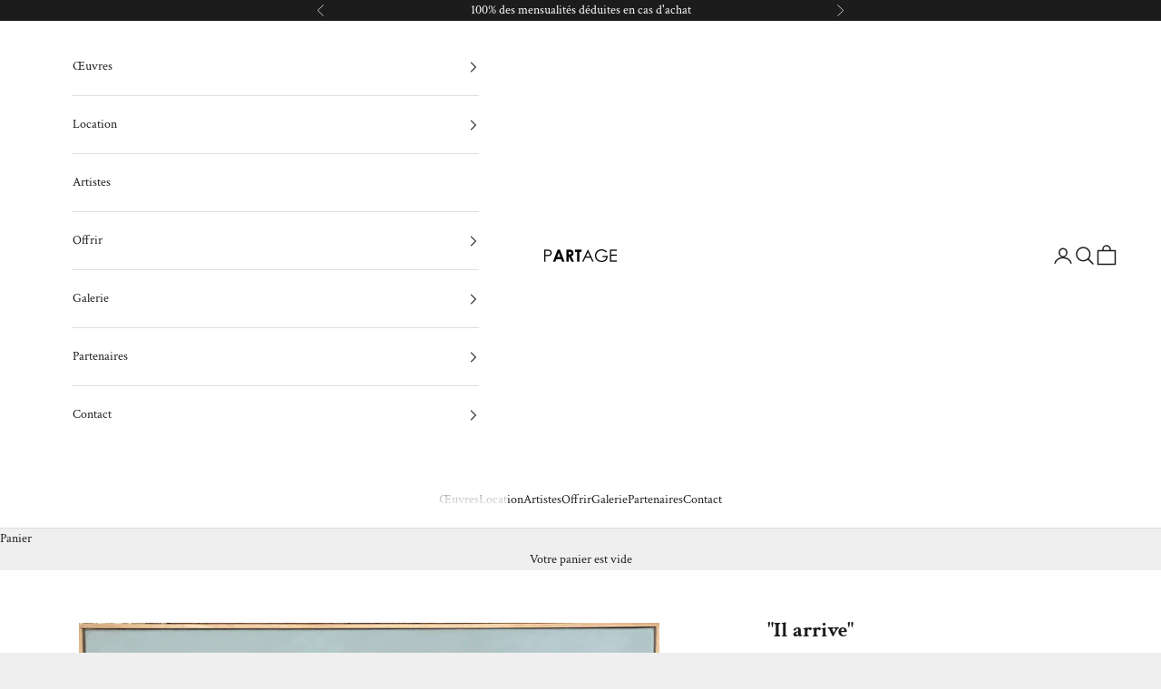

--- FILE ---
content_type: text/html; charset=utf-8
request_url: https://www.partage.fr/products/location-art-isabelle-trichelieu-il-arrive
body_size: 38195
content:
<!doctype html>

<html lang="fr" dir="ltr">
  <head>
    <meta charset="utf-8">
    <meta name="viewport" content="width=device-width, initial-scale=1.0, height=device-height, minimum-scale=1.0, maximum-scale=5.0">

    <title>PARTAGE • Isabelle Trichelieu • Location d&#39;art, dès 19,99€/mois</title><meta name="description" content="Assurance et retour offerts. Réservez votre location pour l&#39;œuvre &quot;Il arrive&quot; d&#39;Isabelle Trichelieu. Invitez l&#39;art chez vous, 6 mois ou un an, changez ou pas. Exposez chez vous les œuvres des meilleurs artistes, grâce à eux, leurs galeries, leurs collectionneurs et les musées."><link rel="canonical" href="https://www.partage.fr/products/location-art-isabelle-trichelieu-il-arrive"><link rel="shortcut icon" href="//www.partage.fr/cdn/shop/files/apple-touch-icon.png?v=1727255045&width=96">
      <link rel="apple-touch-icon" href="//www.partage.fr/cdn/shop/files/apple-touch-icon.png?v=1727255045&width=180"><link rel="preconnect" href="https://fonts.shopifycdn.com" crossorigin><link rel="preload" href="//www.partage.fr/cdn/fonts/bricolage_grotesque/bricolagegrotesque_n2.f4b35efb0451aa7453f94a1e6431ed6f0cd75a7a.woff2" as="font" type="font/woff2" crossorigin><link rel="preload" href="//www.partage.fr/cdn/fonts/crimson_text/crimsontext_n4.a9a5f5ab47c6f5346e7cd274511a5d08c59fb906.woff2" as="font" type="font/woff2" crossorigin><meta property="og:type" content="product">
  <meta property="og:title" content="&quot;Il arrive&quot;">
  <meta property="product:price:amount" content="19,99">
  <meta property="product:price:currency" content="EUR">
  <meta property="product:availability" content="in stock"><meta property="og:image" content="http://www.partage.fr/cdn/shop/products/partage-location-art-trichelieu-ilarrive-toile-54x73.jpg?v=1734003655&width=2048">
  <meta property="og:image:secure_url" content="https://www.partage.fr/cdn/shop/products/partage-location-art-trichelieu-ilarrive-toile-54x73.jpg?v=1734003655&width=2048">
  <meta property="og:image:width" content="2749">
  <meta property="og:image:height" content="2062"><meta property="og:description" content="Assurance et retour offerts. Réservez votre location pour l&#39;œuvre &quot;Il arrive&quot; d&#39;Isabelle Trichelieu. Invitez l&#39;art chez vous, 6 mois ou un an, changez ou pas. Exposez chez vous les œuvres des meilleurs artistes, grâce à eux, leurs galeries, leurs collectionneurs et les musées."><meta property="og:url" content="https://www.partage.fr/products/location-art-isabelle-trichelieu-il-arrive">
<meta property="og:site_name" content="PARTAGE"><meta name="twitter:card" content="summary"><meta name="twitter:title" content="&quot;Il arrive&quot;">
  <meta name="twitter:description" content="Œuvre originale d’Isabelle Trichelieu.Huile sur toiles marouflées sur toile, cache clou bois clair.Encadré : 54 x 73 x 3,5 cm"><meta name="twitter:image" content="https://www.partage.fr/cdn/shop/products/partage-location-art-trichelieu-ilarrive-toile-54x73.jpg?crop=center&height=1200&v=1734003655&width=1200">
  <meta name="twitter:image:alt" content=""><script async crossorigin fetchpriority="high" src="/cdn/shopifycloud/importmap-polyfill/es-modules-shim.2.4.0.js"></script>
<script type="application/ld+json">{"@context":"http:\/\/schema.org\/","@id":"\/products\/location-art-isabelle-trichelieu-il-arrive#product","@type":"ProductGroup","brand":{"@type":"Brand","name":"Isabelle Trichelieu"},"category":"Peinture","description":"Œuvre originale d’Isabelle Trichelieu.Huile sur toiles marouflées sur toile, cache clou bois clair.Encadré : 54 x 73 x 3,5 cm","hasVariant":[{"@id":"\/products\/location-art-isabelle-trichelieu-il-arrive?variant=42559583846632#variant","@type":"Product","image":"https:\/\/www.partage.fr\/cdn\/shop\/products\/partage-location-art-trichelieu-ilarrive-toile-54x73.jpg?v=1734003655\u0026width=1920","name":"\"Il arrive\" - Engagement de 12 mois","offers":{"@id":"\/products\/location-art-isabelle-trichelieu-il-arrive?variant=42559583846632#offer","@type":"Offer","availability":"http:\/\/schema.org\/InStock","price":"19.99","priceCurrency":"EUR","url":"https:\/\/www.partage.fr\/products\/location-art-isabelle-trichelieu-il-arrive?variant=42559583846632"},"sku":"TRICARRI"},{"@id":"\/products\/location-art-isabelle-trichelieu-il-arrive?variant=42559583879400#variant","@type":"Product","image":"https:\/\/www.partage.fr\/cdn\/shop\/products\/partage-location-art-trichelieu-ilarrive-toile-54x73.jpg?v=1734003655\u0026width=1920","name":"\"Il arrive\" - Engagement de 6 mois","offers":{"@id":"\/products\/location-art-isabelle-trichelieu-il-arrive?variant=42559583879400#offer","@type":"Offer","availability":"http:\/\/schema.org\/InStock","price":"79.98","priceCurrency":"EUR","url":"https:\/\/www.partage.fr\/products\/location-art-isabelle-trichelieu-il-arrive?variant=42559583879400"},"sku":"TRICARRI"},{"@id":"\/products\/location-art-isabelle-trichelieu-il-arrive?variant=42559583912168#variant","@type":"Product","image":"https:\/\/www.partage.fr\/cdn\/shop\/products\/partage-location-art-trichelieu-ilarrive-toile-54x73.jpg?v=1734003655\u0026width=1920","name":"\"Il arrive\" - Engagement de 3 mois","offers":{"@id":"\/products\/location-art-isabelle-trichelieu-il-arrive?variant=42559583912168#offer","@type":"Offer","availability":"http:\/\/schema.org\/InStock","price":"159.96","priceCurrency":"EUR","url":"https:\/\/www.partage.fr\/products\/location-art-isabelle-trichelieu-il-arrive?variant=42559583912168"},"sku":"TRICARRI"},{"@id":"\/products\/location-art-isabelle-trichelieu-il-arrive?variant=48759924195658#variant","@type":"Product","image":"https:\/\/www.partage.fr\/cdn\/shop\/products\/partage-location-art-trichelieu-ilarrive-toile-54x73.jpg?v=1734003655\u0026width=1920","name":"\"Il arrive\" - Acheter l'œuvre","offers":{"@id":"\/products\/location-art-isabelle-trichelieu-il-arrive?variant=48759924195658#offer","@type":"Offer","availability":"http:\/\/schema.org\/InStock","price":"2800.00","priceCurrency":"EUR","url":"https:\/\/www.partage.fr\/products\/location-art-isabelle-trichelieu-il-arrive?variant=48759924195658"}}],"name":"\"Il arrive\"","productGroupID":"6753449312439","url":"https:\/\/www.partage.fr\/products\/location-art-isabelle-trichelieu-il-arrive"}</script><script type="application/ld+json">
  {
    "@context": "https://schema.org",
    "@type": "BreadcrumbList",
    "itemListElement": [{
        "@type": "ListItem",
        "position": 1,
        "name": "Accueil",
        "item": "https://www.partage.fr"
      },{
            "@type": "ListItem",
            "position": 2,
            "name": "\"Il arrive\"",
            "item": "https://www.partage.fr/products/location-art-isabelle-trichelieu-il-arrive"
          }]
  }
</script><style>/* Typography (heading) */
  @font-face {
  font-family: "Bricolage Grotesque";
  font-weight: 200;
  font-style: normal;
  font-display: fallback;
  src: url("//www.partage.fr/cdn/fonts/bricolage_grotesque/bricolagegrotesque_n2.f4b35efb0451aa7453f94a1e6431ed6f0cd75a7a.woff2") format("woff2"),
       url("//www.partage.fr/cdn/fonts/bricolage_grotesque/bricolagegrotesque_n2.a658f51b463acaf136cf6c5c67c88e9185519b09.woff") format("woff");
}

/* Typography (body) */
  @font-face {
  font-family: "Crimson Text";
  font-weight: 400;
  font-style: normal;
  font-display: fallback;
  src: url("//www.partage.fr/cdn/fonts/crimson_text/crimsontext_n4.a9a5f5ab47c6f5346e7cd274511a5d08c59fb906.woff2") format("woff2"),
       url("//www.partage.fr/cdn/fonts/crimson_text/crimsontext_n4.e89f2f0678223181d995b90850b6894b928b2f96.woff") format("woff");
}

@font-face {
  font-family: "Crimson Text";
  font-weight: 400;
  font-style: italic;
  font-display: fallback;
  src: url("//www.partage.fr/cdn/fonts/crimson_text/crimsontext_i4.ea961043037945875bf37df9b6f6bf968be445ba.woff2") format("woff2"),
       url("//www.partage.fr/cdn/fonts/crimson_text/crimsontext_i4.7938dd4c556b9b9430c9ff6e18ae066c8e9db49b.woff") format("woff");
}

@font-face {
  font-family: "Crimson Text";
  font-weight: 700;
  font-style: normal;
  font-display: fallback;
  src: url("//www.partage.fr/cdn/fonts/crimson_text/crimsontext_n7.5076cbe6a44b52f4358c84024d5c6b6585f79aea.woff2") format("woff2"),
       url("//www.partage.fr/cdn/fonts/crimson_text/crimsontext_n7.8f5260d5ac57189dddbd2e97988d8f2e202b595b.woff") format("woff");
}

@font-face {
  font-family: "Crimson Text";
  font-weight: 700;
  font-style: italic;
  font-display: fallback;
  src: url("//www.partage.fr/cdn/fonts/crimson_text/crimsontext_i7.59b5c9ce57c35b127dcd012fffb521c55608d985.woff2") format("woff2"),
       url("//www.partage.fr/cdn/fonts/crimson_text/crimsontext_i7.17faaee45ed99fd118ae07fca5c33c7a095bcb6d.woff") format("woff");
}

:root {
    /* Container */
    --container-max-width: 100%;
    --container-xxs-max-width: 27.5rem; /* 440px */
    --container-xs-max-width: 42.5rem; /* 680px */
    --container-sm-max-width: 61.25rem; /* 980px */
    --container-md-max-width: 71.875rem; /* 1150px */
    --container-lg-max-width: 78.75rem; /* 1260px */
    --container-xl-max-width: 85rem; /* 1360px */
    --container-gutter: 1.25rem;

    --section-vertical-spacing: 2.5rem;
    --section-vertical-spacing-tight:2.5rem;

    --section-stack-gap:2.25rem;
    --section-stack-gap-tight:2.25rem;

    /* Form settings */
    --form-gap: 1.25rem; /* Gap between fieldset and submit button */
    --fieldset-gap: 1rem; /* Gap between each form input within a fieldset */
    --form-control-gap: 0.625rem; /* Gap between input and label (ignored for floating label) */
    --checkbox-control-gap: 0.75rem; /* Horizontal gap between checkbox and its associated label */
    --input-padding-block: 0.65rem; /* Vertical padding for input, textarea and native select */
    --input-padding-inline: 0.8rem; /* Horizontal padding for input, textarea and native select */
    --checkbox-size: 0.875rem; /* Size (width and height) for checkbox */

    /* Other sizes */
    --sticky-area-height: calc(var(--announcement-bar-is-sticky, 0) * var(--announcement-bar-height, 0px) + var(--header-is-sticky, 0) * var(--header-is-visible, 1) * var(--header-height, 0px));

    /* RTL support */
    --transform-logical-flip: 1;
    --transform-origin-start: left;
    --transform-origin-end: right;

    /**
     * ---------------------------------------------------------------------
     * TYPOGRAPHY
     * ---------------------------------------------------------------------
     */

    /* Font properties */
    --heading-font-family: "Bricolage Grotesque", sans-serif;
    --heading-font-weight: 200;
    --heading-font-style: normal;
    --heading-text-transform: uppercase;
    --heading-letter-spacing: 0.18em;
    --text-font-family: "Crimson Text", serif;
    --text-font-weight: 400;
    --text-font-style: normal;
    --text-letter-spacing: 0.0em;
    --button-font: var(--heading-font-style) var(--heading-font-weight) var(--text-sm) / 1.65 var(--heading-font-family);
    --button-text-transform: uppercase;
    --button-letter-spacing: 0.18em;

    /* Font sizes */--text-heading-size-factor: 1;
    --text-h1: max(0.6875rem, clamp(1.375rem, 1.146341463414634rem + 0.975609756097561vw, 2rem) * var(--text-heading-size-factor));
    --text-h2: max(0.6875rem, clamp(1.25rem, 1.0670731707317074rem + 0.7804878048780488vw, 1.75rem) * var(--text-heading-size-factor));
    --text-h3: max(0.6875rem, clamp(1.125rem, 1.0335365853658536rem + 0.3902439024390244vw, 1.375rem) * var(--text-heading-size-factor));
    --text-h4: max(0.6875rem, clamp(1rem, 0.9542682926829268rem + 0.1951219512195122vw, 1.125rem) * var(--text-heading-size-factor));
    --text-h5: calc(0.875rem * var(--text-heading-size-factor));
    --text-h6: calc(0.75rem * var(--text-heading-size-factor));

    --text-xs: 0.875rem;
    --text-sm: 0.9375rem;
    --text-base: 1.0rem;
    --text-lg: 1.125rem;
    --text-xl: 1.1875rem;

    /* Rounded variables (used for border radius) */
    --rounded-full: 9999px;
    --button-border-radius: 0.0rem;
    --input-border-radius: 0.0rem;

    /* Box shadow */
    --shadow-sm: 0 2px 8px rgb(0 0 0 / 0.05);
    --shadow: 0 5px 15px rgb(0 0 0 / 0.05);
    --shadow-md: 0 5px 30px rgb(0 0 0 / 0.05);
    --shadow-block: px px px rgb(var(--text-primary) / 0.0);

    /**
     * ---------------------------------------------------------------------
     * OTHER
     * ---------------------------------------------------------------------
     */

    --checkmark-svg-url: url(//www.partage.fr/cdn/shop/t/81/assets/checkmark.svg?v=77552481021870063511769021678);
    --cursor-zoom-in-svg-url: url(//www.partage.fr/cdn/shop/t/81/assets/cursor-zoom-in.svg?v=53880737899771658811769021678);
  }

  [dir="rtl"]:root {
    /* RTL support */
    --transform-logical-flip: -1;
    --transform-origin-start: right;
    --transform-origin-end: left;
  }

  @media screen and (min-width: 700px) {
    :root {
      /* Typography (font size) */
      --text-xs: 0.8125rem;
      --text-sm: 0.875rem;
      --text-base: 0.9375rem;
      --text-lg: 1.0625rem;
      --text-xl: 1.3125rem;

      /* Spacing settings */
      --container-gutter: 2rem;
    }
  }

  @media screen and (min-width: 1000px) {
    :root {
      /* Spacing settings */
      --container-gutter: 3rem;

      --section-vertical-spacing: 4rem;
      --section-vertical-spacing-tight: 4rem;

      --section-stack-gap:3rem;
      --section-stack-gap-tight:3rem;
    }
  }:root {/* Overlay used for modal */
    --page-overlay: 0 0 0 / 0.4;

    /* We use the first scheme background as default */
    --page-background: ;

    /* Product colors */
    --on-sale-text: 193 193 193;
    --on-sale-badge-background: 193 193 193;
    --on-sale-badge-text: 0 0 0 / 0.65;
    --sold-out-badge-background: 239 239 239;
    --sold-out-badge-text: 0 0 0 / 0.65;
    --custom-badge-background: 28 28 28;
    --custom-badge-text: 255 255 255;
    --star-color: 28 28 28;

    /* Status colors */
    --success-background: 212 227 203;
    --success-text: 48 122 7;
    --warning-background: 253 241 224;
    --warning-text: 237 138 0;
    --error-background: 243 204 204;
    --error-text: 203 43 43;
  }.color-scheme--scheme-1 {
      /* Color settings */--accent: 28 28 28;
      --text-color: 28 28 28;
      --background: 239 239 239 / 1.0;
      --background-without-opacity: 239 239 239;
      --background-gradient: ;--border-color: 207 207 207;/* Button colors */
      --button-background: 28 28 28;
      --button-text-color: 255 255 255;

      /* Circled buttons */
      --circle-button-background: 255 255 255;
      --circle-button-text-color: 28 28 28;
    }.shopify-section:has(.section-spacing.color-scheme--bg-609ecfcfee2f667ac6c12366fc6ece56) + .shopify-section:has(.section-spacing.color-scheme--bg-609ecfcfee2f667ac6c12366fc6ece56:not(.bordered-section)) .section-spacing {
      padding-block-start: 0;
    }.color-scheme--scheme-2 {
      /* Color settings */--accent: 28 28 28;
      --text-color: 28 28 28;
      --background: 255 255 255 / 1.0;
      --background-without-opacity: 255 255 255;
      --background-gradient: ;--border-color: 221 221 221;/* Button colors */
      --button-background: 28 28 28;
      --button-text-color: 255 255 255;

      /* Circled buttons */
      --circle-button-background: 255 255 255;
      --circle-button-text-color: 28 28 28;
    }.shopify-section:has(.section-spacing.color-scheme--bg-54922f2e920ba8346f6dc0fba343d673) + .shopify-section:has(.section-spacing.color-scheme--bg-54922f2e920ba8346f6dc0fba343d673:not(.bordered-section)) .section-spacing {
      padding-block-start: 0;
    }.color-scheme--scheme-3 {
      /* Color settings */--accent: 255 255 255;
      --text-color: 255 255 255;
      --background: 28 28 28 / 1.0;
      --background-without-opacity: 28 28 28;
      --background-gradient: ;--border-color: 62 62 62;/* Button colors */
      --button-background: 255 255 255;
      --button-text-color: 28 28 28;

      /* Circled buttons */
      --circle-button-background: 255 255 255;
      --circle-button-text-color: 28 28 28;
    }.shopify-section:has(.section-spacing.color-scheme--bg-c1f8cb21047e4797e94d0969dc5d1e44) + .shopify-section:has(.section-spacing.color-scheme--bg-c1f8cb21047e4797e94d0969dc5d1e44:not(.bordered-section)) .section-spacing {
      padding-block-start: 0;
    }.color-scheme--scheme-4 {
      /* Color settings */--accent: 255 255 255;
      --text-color: 255 255 255;
      --background: 0 0 0 / 0.0;
      --background-without-opacity: 0 0 0;
      --background-gradient: ;--border-color: 255 255 255;/* Button colors */
      --button-background: 255 255 255;
      --button-text-color: 28 28 28;

      /* Circled buttons */
      --circle-button-background: 255 255 255;
      --circle-button-text-color: 28 28 28;
    }.shopify-section:has(.section-spacing.color-scheme--bg-3671eee015764974ee0aef1536023e0f) + .shopify-section:has(.section-spacing.color-scheme--bg-3671eee015764974ee0aef1536023e0f:not(.bordered-section)) .section-spacing {
      padding-block-start: 0;
    }.color-scheme--dialog {
      /* Color settings */--accent: 28 28 28;
      --text-color: 28 28 28;
      --background: 255 255 255 / 1.0;
      --background-without-opacity: 255 255 255;
      --background-gradient: ;--border-color: 221 221 221;/* Button colors */
      --button-background: 28 28 28;
      --button-text-color: 255 255 255;

      /* Circled buttons */
      --circle-button-background: 255 255 255;
      --circle-button-text-color: 28 28 28;
    }
</style><script>
  // This allows to expose several variables to the global scope, to be used in scripts
  window.themeVariables = {
    settings: {
      showPageTransition: null,
      pageType: "product",
      moneyFormat: "€{{ amount_with_space_separator }}",
      moneyWithCurrencyFormat: "€{{ amount_with_space_separator }} EUR",
      currencyCodeEnabled: false,
      cartType: "drawer",
      staggerMenuApparition: true
    },

    strings: {
      addedToCart: "Œuvre ajoutée au panier !",
      addedToCartWithTitle: "{{ product_title }} a été ajouté au panier.",
      closeGallery: "Fermer la galerie",
      zoomGallery: "Zoomer sur l\u0026#39;image",
      errorGallery: "L\u0026#39;image ne peut pas être chargée",
      shippingEstimatorNoResults: "Nous ne livrons pas à votre adresse.",
      shippingEstimatorOneResult: "Il y a un œuvre pour votre adresse :",
      shippingEstimatorMultipleResults: "Il y a plusieurs œuvres pour votre adresse :",
      shippingEstimatorError: "Impossible d\u0026#39;estimer les frais de livraison :",
      next: "Suivant",
      previous: "Précédent"
    },

    mediaQueries: {
      'sm': 'screen and (min-width: 700px)',
      'md': 'screen and (min-width: 1000px)',
      'lg': 'screen and (min-width: 1150px)',
      'xl': 'screen and (min-width: 1400px)',
      '2xl': 'screen and (min-width: 1600px)',
      'sm-max': 'screen and (max-width: 699px)',
      'md-max': 'screen and (max-width: 999px)',
      'lg-max': 'screen and (max-width: 1149px)',
      'xl-max': 'screen and (max-width: 1399px)',
      '2xl-max': 'screen and (max-width: 1599px)',
      'motion-safe': '(prefers-reduced-motion: no-preference)',
      'motion-reduce': '(prefers-reduced-motion: reduce)',
      'supports-hover': 'screen and (pointer: fine)',
      'supports-touch': 'screen and (hover: none)'
    }
  };</script><script type="importmap">{
        "imports": {
          "vendor": "//www.partage.fr/cdn/shop/t/81/assets/vendor.min.js?v=55929477288600450501769021678",
          "theme": "//www.partage.fr/cdn/shop/t/81/assets/theme.js?v=103030472301900935361769021678",
          "photoswipe": "//www.partage.fr/cdn/shop/t/81/assets/photoswipe.min.js?v=13374349288281597431769021678"
        }
      }
    </script>

    <script type="module" src="//www.partage.fr/cdn/shop/t/81/assets/vendor.min.js?v=55929477288600450501769021678"></script>
    <script type="module" src="//www.partage.fr/cdn/shop/t/81/assets/theme.js?v=103030472301900935361769021678"></script>

    <script>window.performance && window.performance.mark && window.performance.mark('shopify.content_for_header.start');</script><meta name="google-site-verification" content="5GnBvGaK_cKJSt3FcqLZlb9bzyHDH3Dwz18HqtOrjFc">
<meta name="google-site-verification" content="Te8Uk3UE7E5sNADv0Ec1UO9YXuW3-jUPPp-L7uu3-A8">
<meta name="google-site-verification" content="wiqQE2LGCRCF1MjuUd71FH7y_AfMAe-XCNiIzYuKCOg">
<meta name="facebook-domain-verification" content="umu9lzodz9r0lkvlypcoyjjwim45ab">
<meta id="shopify-digital-wallet" name="shopify-digital-wallet" content="/53099626679/digital_wallets/dialog">
<meta name="shopify-checkout-api-token" content="1b5b137fae0faae98c514b89bedcef7d">
<meta id="in-context-paypal-metadata" data-shop-id="53099626679" data-venmo-supported="false" data-environment="production" data-locale="fr_FR" data-paypal-v4="true" data-currency="EUR">
<link rel="alternate" type="application/json+oembed" href="https://www.partage.fr/products/location-art-isabelle-trichelieu-il-arrive.oembed">
<script async="async" src="/checkouts/internal/preloads.js?locale=fr-FR"></script>
<script id="shopify-features" type="application/json">{"accessToken":"1b5b137fae0faae98c514b89bedcef7d","betas":["rich-media-storefront-analytics"],"domain":"www.partage.fr","predictiveSearch":true,"shopId":53099626679,"locale":"fr"}</script>
<script>var Shopify = Shopify || {};
Shopify.shop = "locart-fr.myshopify.com";
Shopify.locale = "fr";
Shopify.currency = {"active":"EUR","rate":"1.0"};
Shopify.country = "FR";
Shopify.theme = {"name":"Copy of Mise à jour de 10.11.1 (Maestrooo)","id":194823520586,"schema_name":"Prestige","schema_version":"10.11.1","theme_store_id":855,"role":"main"};
Shopify.theme.handle = "null";
Shopify.theme.style = {"id":null,"handle":null};
Shopify.cdnHost = "www.partage.fr/cdn";
Shopify.routes = Shopify.routes || {};
Shopify.routes.root = "/";</script>
<script type="module">!function(o){(o.Shopify=o.Shopify||{}).modules=!0}(window);</script>
<script>!function(o){function n(){var o=[];function n(){o.push(Array.prototype.slice.apply(arguments))}return n.q=o,n}var t=o.Shopify=o.Shopify||{};t.loadFeatures=n(),t.autoloadFeatures=n()}(window);</script>
<script id="shop-js-analytics" type="application/json">{"pageType":"product"}</script>
<script defer="defer" async type="module" src="//www.partage.fr/cdn/shopifycloud/shop-js/modules/v2/client.init-shop-cart-sync_Lpn8ZOi5.fr.esm.js"></script>
<script defer="defer" async type="module" src="//www.partage.fr/cdn/shopifycloud/shop-js/modules/v2/chunk.common_X4Hu3kma.esm.js"></script>
<script defer="defer" async type="module" src="//www.partage.fr/cdn/shopifycloud/shop-js/modules/v2/chunk.modal_BV0V5IrV.esm.js"></script>
<script type="module">
  await import("//www.partage.fr/cdn/shopifycloud/shop-js/modules/v2/client.init-shop-cart-sync_Lpn8ZOi5.fr.esm.js");
await import("//www.partage.fr/cdn/shopifycloud/shop-js/modules/v2/chunk.common_X4Hu3kma.esm.js");
await import("//www.partage.fr/cdn/shopifycloud/shop-js/modules/v2/chunk.modal_BV0V5IrV.esm.js");

  window.Shopify.SignInWithShop?.initShopCartSync?.({"fedCMEnabled":true,"windoidEnabled":true});

</script>
<script>(function() {
  var isLoaded = false;
  function asyncLoad() {
    if (isLoaded) return;
    isLoaded = true;
    var urls = ["https:\/\/cstt-app.herokuapp.com\/get_script\/9d27fd28c52111ebb94356e6a22bd560.js?v=873553\u0026shop=locart-fr.myshopify.com","https:\/\/chimpstatic.com\/mcjs-connected\/js\/users\/4072024c3d2544bed11867e66\/be49251249d0b184666430f88.js?shop=locart-fr.myshopify.com","https:\/\/v2.pricepanda.app\/api\/script?shop=locart-fr.myshopify.com","https:\/\/widget.artplacer.com\/js\/script.js?shop=locart-fr.myshopify.com","https:\/\/shop-app.artplacer.com\/widget\/launcher\/905?shop=locart-fr.myshopify.com"];
    for (var i = 0; i < urls.length; i++) {
      var s = document.createElement('script');
      s.type = 'text/javascript';
      s.async = true;
      s.src = urls[i];
      var x = document.getElementsByTagName('script')[0];
      x.parentNode.insertBefore(s, x);
    }
  };
  if(window.attachEvent) {
    window.attachEvent('onload', asyncLoad);
  } else {
    window.addEventListener('load', asyncLoad, false);
  }
})();</script>
<script id="__st">var __st={"a":53099626679,"offset":3600,"reqid":"e4a79cf0-6dec-4240-80d9-0afc3b5fef80-1769898678","pageurl":"www.partage.fr\/products\/location-art-isabelle-trichelieu-il-arrive","u":"1c4da6431d49","p":"product","rtyp":"product","rid":6753449312439};</script>
<script>window.ShopifyPaypalV4VisibilityTracking = true;</script>
<script id="captcha-bootstrap">!function(){'use strict';const t='contact',e='account',n='new_comment',o=[[t,t],['blogs',n],['comments',n],[t,'customer']],c=[[e,'customer_login'],[e,'guest_login'],[e,'recover_customer_password'],[e,'create_customer']],r=t=>t.map((([t,e])=>`form[action*='/${t}']:not([data-nocaptcha='true']) input[name='form_type'][value='${e}']`)).join(','),a=t=>()=>t?[...document.querySelectorAll(t)].map((t=>t.form)):[];function s(){const t=[...o],e=r(t);return a(e)}const i='password',u='form_key',d=['recaptcha-v3-token','g-recaptcha-response','h-captcha-response',i],f=()=>{try{return window.sessionStorage}catch{return}},m='__shopify_v',_=t=>t.elements[u];function p(t,e,n=!1){try{const o=window.sessionStorage,c=JSON.parse(o.getItem(e)),{data:r}=function(t){const{data:e,action:n}=t;return t[m]||n?{data:e,action:n}:{data:t,action:n}}(c);for(const[e,n]of Object.entries(r))t.elements[e]&&(t.elements[e].value=n);n&&o.removeItem(e)}catch(o){console.error('form repopulation failed',{error:o})}}const l='form_type',E='cptcha';function T(t){t.dataset[E]=!0}const w=window,h=w.document,L='Shopify',v='ce_forms',y='captcha';let A=!1;((t,e)=>{const n=(g='f06e6c50-85a8-45c8-87d0-21a2b65856fe',I='https://cdn.shopify.com/shopifycloud/storefront-forms-hcaptcha/ce_storefront_forms_captcha_hcaptcha.v1.5.2.iife.js',D={infoText:'Protégé par hCaptcha',privacyText:'Confidentialité',termsText:'Conditions'},(t,e,n)=>{const o=w[L][v],c=o.bindForm;if(c)return c(t,g,e,D).then(n);var r;o.q.push([[t,g,e,D],n]),r=I,A||(h.body.append(Object.assign(h.createElement('script'),{id:'captcha-provider',async:!0,src:r})),A=!0)});var g,I,D;w[L]=w[L]||{},w[L][v]=w[L][v]||{},w[L][v].q=[],w[L][y]=w[L][y]||{},w[L][y].protect=function(t,e){n(t,void 0,e),T(t)},Object.freeze(w[L][y]),function(t,e,n,w,h,L){const[v,y,A,g]=function(t,e,n){const i=e?o:[],u=t?c:[],d=[...i,...u],f=r(d),m=r(i),_=r(d.filter((([t,e])=>n.includes(e))));return[a(f),a(m),a(_),s()]}(w,h,L),I=t=>{const e=t.target;return e instanceof HTMLFormElement?e:e&&e.form},D=t=>v().includes(t);t.addEventListener('submit',(t=>{const e=I(t);if(!e)return;const n=D(e)&&!e.dataset.hcaptchaBound&&!e.dataset.recaptchaBound,o=_(e),c=g().includes(e)&&(!o||!o.value);(n||c)&&t.preventDefault(),c&&!n&&(function(t){try{if(!f())return;!function(t){const e=f();if(!e)return;const n=_(t);if(!n)return;const o=n.value;o&&e.removeItem(o)}(t);const e=Array.from(Array(32),(()=>Math.random().toString(36)[2])).join('');!function(t,e){_(t)||t.append(Object.assign(document.createElement('input'),{type:'hidden',name:u})),t.elements[u].value=e}(t,e),function(t,e){const n=f();if(!n)return;const o=[...t.querySelectorAll(`input[type='${i}']`)].map((({name:t})=>t)),c=[...d,...o],r={};for(const[a,s]of new FormData(t).entries())c.includes(a)||(r[a]=s);n.setItem(e,JSON.stringify({[m]:1,action:t.action,data:r}))}(t,e)}catch(e){console.error('failed to persist form',e)}}(e),e.submit())}));const S=(t,e)=>{t&&!t.dataset[E]&&(n(t,e.some((e=>e===t))),T(t))};for(const o of['focusin','change'])t.addEventListener(o,(t=>{const e=I(t);D(e)&&S(e,y())}));const B=e.get('form_key'),M=e.get(l),P=B&&M;t.addEventListener('DOMContentLoaded',(()=>{const t=y();if(P)for(const e of t)e.elements[l].value===M&&p(e,B);[...new Set([...A(),...v().filter((t=>'true'===t.dataset.shopifyCaptcha))])].forEach((e=>S(e,t)))}))}(h,new URLSearchParams(w.location.search),n,t,e,['guest_login'])})(!0,!0)}();</script>
<script integrity="sha256-4kQ18oKyAcykRKYeNunJcIwy7WH5gtpwJnB7kiuLZ1E=" data-source-attribution="shopify.loadfeatures" defer="defer" src="//www.partage.fr/cdn/shopifycloud/storefront/assets/storefront/load_feature-a0a9edcb.js" crossorigin="anonymous"></script>
<script data-source-attribution="shopify.dynamic_checkout.dynamic.init">var Shopify=Shopify||{};Shopify.PaymentButton=Shopify.PaymentButton||{isStorefrontPortableWallets:!0,init:function(){window.Shopify.PaymentButton.init=function(){};var t=document.createElement("script");t.src="https://www.partage.fr/cdn/shopifycloud/portable-wallets/latest/portable-wallets.fr.js",t.type="module",document.head.appendChild(t)}};
</script>
<script data-source-attribution="shopify.dynamic_checkout.buyer_consent">
  function portableWalletsHideBuyerConsent(e){var t=document.getElementById("shopify-buyer-consent"),n=document.getElementById("shopify-subscription-policy-button");t&&n&&(t.classList.add("hidden"),t.setAttribute("aria-hidden","true"),n.removeEventListener("click",e))}function portableWalletsShowBuyerConsent(e){var t=document.getElementById("shopify-buyer-consent"),n=document.getElementById("shopify-subscription-policy-button");t&&n&&(t.classList.remove("hidden"),t.removeAttribute("aria-hidden"),n.addEventListener("click",e))}window.Shopify?.PaymentButton&&(window.Shopify.PaymentButton.hideBuyerConsent=portableWalletsHideBuyerConsent,window.Shopify.PaymentButton.showBuyerConsent=portableWalletsShowBuyerConsent);
</script>
<script data-source-attribution="shopify.dynamic_checkout.cart.bootstrap">document.addEventListener("DOMContentLoaded",(function(){function t(){return document.querySelector("shopify-accelerated-checkout-cart, shopify-accelerated-checkout")}if(t())Shopify.PaymentButton.init();else{new MutationObserver((function(e,n){t()&&(Shopify.PaymentButton.init(),n.disconnect())})).observe(document.body,{childList:!0,subtree:!0})}}));
</script>
<link id="shopify-accelerated-checkout-styles" rel="stylesheet" media="screen" href="https://www.partage.fr/cdn/shopifycloud/portable-wallets/latest/accelerated-checkout-backwards-compat.css" crossorigin="anonymous">
<style id="shopify-accelerated-checkout-cart">
        #shopify-buyer-consent {
  margin-top: 1em;
  display: inline-block;
  width: 100%;
}

#shopify-buyer-consent.hidden {
  display: none;
}

#shopify-subscription-policy-button {
  background: none;
  border: none;
  padding: 0;
  text-decoration: underline;
  font-size: inherit;
  cursor: pointer;
}

#shopify-subscription-policy-button::before {
  box-shadow: none;
}

      </style>

<script>window.performance && window.performance.mark && window.performance.mark('shopify.content_for_header.end');</script>
<link href="//www.partage.fr/cdn/shop/t/81/assets/theme.css?v=151734762274195956711769021678" rel="stylesheet" type="text/css" media="all" /><link href="https://monorail-edge.shopifysvc.com" rel="dns-prefetch">
<script>(function(){if ("sendBeacon" in navigator && "performance" in window) {try {var session_token_from_headers = performance.getEntriesByType('navigation')[0].serverTiming.find(x => x.name == '_s').description;} catch {var session_token_from_headers = undefined;}var session_cookie_matches = document.cookie.match(/_shopify_s=([^;]*)/);var session_token_from_cookie = session_cookie_matches && session_cookie_matches.length === 2 ? session_cookie_matches[1] : "";var session_token = session_token_from_headers || session_token_from_cookie || "";function handle_abandonment_event(e) {var entries = performance.getEntries().filter(function(entry) {return /monorail-edge.shopifysvc.com/.test(entry.name);});if (!window.abandonment_tracked && entries.length === 0) {window.abandonment_tracked = true;var currentMs = Date.now();var navigation_start = performance.timing.navigationStart;var payload = {shop_id: 53099626679,url: window.location.href,navigation_start,duration: currentMs - navigation_start,session_token,page_type: "product"};window.navigator.sendBeacon("https://monorail-edge.shopifysvc.com/v1/produce", JSON.stringify({schema_id: "online_store_buyer_site_abandonment/1.1",payload: payload,metadata: {event_created_at_ms: currentMs,event_sent_at_ms: currentMs}}));}}window.addEventListener('pagehide', handle_abandonment_event);}}());</script>
<script id="web-pixels-manager-setup">(function e(e,d,r,n,o){if(void 0===o&&(o={}),!Boolean(null===(a=null===(i=window.Shopify)||void 0===i?void 0:i.analytics)||void 0===a?void 0:a.replayQueue)){var i,a;window.Shopify=window.Shopify||{};var t=window.Shopify;t.analytics=t.analytics||{};var s=t.analytics;s.replayQueue=[],s.publish=function(e,d,r){return s.replayQueue.push([e,d,r]),!0};try{self.performance.mark("wpm:start")}catch(e){}var l=function(){var e={modern:/Edge?\/(1{2}[4-9]|1[2-9]\d|[2-9]\d{2}|\d{4,})\.\d+(\.\d+|)|Firefox\/(1{2}[4-9]|1[2-9]\d|[2-9]\d{2}|\d{4,})\.\d+(\.\d+|)|Chrom(ium|e)\/(9{2}|\d{3,})\.\d+(\.\d+|)|(Maci|X1{2}).+ Version\/(15\.\d+|(1[6-9]|[2-9]\d|\d{3,})\.\d+)([,.]\d+|)( \(\w+\)|)( Mobile\/\w+|) Safari\/|Chrome.+OPR\/(9{2}|\d{3,})\.\d+\.\d+|(CPU[ +]OS|iPhone[ +]OS|CPU[ +]iPhone|CPU IPhone OS|CPU iPad OS)[ +]+(15[._]\d+|(1[6-9]|[2-9]\d|\d{3,})[._]\d+)([._]\d+|)|Android:?[ /-](13[3-9]|1[4-9]\d|[2-9]\d{2}|\d{4,})(\.\d+|)(\.\d+|)|Android.+Firefox\/(13[5-9]|1[4-9]\d|[2-9]\d{2}|\d{4,})\.\d+(\.\d+|)|Android.+Chrom(ium|e)\/(13[3-9]|1[4-9]\d|[2-9]\d{2}|\d{4,})\.\d+(\.\d+|)|SamsungBrowser\/([2-9]\d|\d{3,})\.\d+/,legacy:/Edge?\/(1[6-9]|[2-9]\d|\d{3,})\.\d+(\.\d+|)|Firefox\/(5[4-9]|[6-9]\d|\d{3,})\.\d+(\.\d+|)|Chrom(ium|e)\/(5[1-9]|[6-9]\d|\d{3,})\.\d+(\.\d+|)([\d.]+$|.*Safari\/(?![\d.]+ Edge\/[\d.]+$))|(Maci|X1{2}).+ Version\/(10\.\d+|(1[1-9]|[2-9]\d|\d{3,})\.\d+)([,.]\d+|)( \(\w+\)|)( Mobile\/\w+|) Safari\/|Chrome.+OPR\/(3[89]|[4-9]\d|\d{3,})\.\d+\.\d+|(CPU[ +]OS|iPhone[ +]OS|CPU[ +]iPhone|CPU IPhone OS|CPU iPad OS)[ +]+(10[._]\d+|(1[1-9]|[2-9]\d|\d{3,})[._]\d+)([._]\d+|)|Android:?[ /-](13[3-9]|1[4-9]\d|[2-9]\d{2}|\d{4,})(\.\d+|)(\.\d+|)|Mobile Safari.+OPR\/([89]\d|\d{3,})\.\d+\.\d+|Android.+Firefox\/(13[5-9]|1[4-9]\d|[2-9]\d{2}|\d{4,})\.\d+(\.\d+|)|Android.+Chrom(ium|e)\/(13[3-9]|1[4-9]\d|[2-9]\d{2}|\d{4,})\.\d+(\.\d+|)|Android.+(UC? ?Browser|UCWEB|U3)[ /]?(15\.([5-9]|\d{2,})|(1[6-9]|[2-9]\d|\d{3,})\.\d+)\.\d+|SamsungBrowser\/(5\.\d+|([6-9]|\d{2,})\.\d+)|Android.+MQ{2}Browser\/(14(\.(9|\d{2,})|)|(1[5-9]|[2-9]\d|\d{3,})(\.\d+|))(\.\d+|)|K[Aa][Ii]OS\/(3\.\d+|([4-9]|\d{2,})\.\d+)(\.\d+|)/},d=e.modern,r=e.legacy,n=navigator.userAgent;return n.match(d)?"modern":n.match(r)?"legacy":"unknown"}(),u="modern"===l?"modern":"legacy",c=(null!=n?n:{modern:"",legacy:""})[u],f=function(e){return[e.baseUrl,"/wpm","/b",e.hashVersion,"modern"===e.buildTarget?"m":"l",".js"].join("")}({baseUrl:d,hashVersion:r,buildTarget:u}),m=function(e){var d=e.version,r=e.bundleTarget,n=e.surface,o=e.pageUrl,i=e.monorailEndpoint;return{emit:function(e){var a=e.status,t=e.errorMsg,s=(new Date).getTime(),l=JSON.stringify({metadata:{event_sent_at_ms:s},events:[{schema_id:"web_pixels_manager_load/3.1",payload:{version:d,bundle_target:r,page_url:o,status:a,surface:n,error_msg:t},metadata:{event_created_at_ms:s}}]});if(!i)return console&&console.warn&&console.warn("[Web Pixels Manager] No Monorail endpoint provided, skipping logging."),!1;try{return self.navigator.sendBeacon.bind(self.navigator)(i,l)}catch(e){}var u=new XMLHttpRequest;try{return u.open("POST",i,!0),u.setRequestHeader("Content-Type","text/plain"),u.send(l),!0}catch(e){return console&&console.warn&&console.warn("[Web Pixels Manager] Got an unhandled error while logging to Monorail."),!1}}}}({version:r,bundleTarget:l,surface:e.surface,pageUrl:self.location.href,monorailEndpoint:e.monorailEndpoint});try{o.browserTarget=l,function(e){var d=e.src,r=e.async,n=void 0===r||r,o=e.onload,i=e.onerror,a=e.sri,t=e.scriptDataAttributes,s=void 0===t?{}:t,l=document.createElement("script"),u=document.querySelector("head"),c=document.querySelector("body");if(l.async=n,l.src=d,a&&(l.integrity=a,l.crossOrigin="anonymous"),s)for(var f in s)if(Object.prototype.hasOwnProperty.call(s,f))try{l.dataset[f]=s[f]}catch(e){}if(o&&l.addEventListener("load",o),i&&l.addEventListener("error",i),u)u.appendChild(l);else{if(!c)throw new Error("Did not find a head or body element to append the script");c.appendChild(l)}}({src:f,async:!0,onload:function(){if(!function(){var e,d;return Boolean(null===(d=null===(e=window.Shopify)||void 0===e?void 0:e.analytics)||void 0===d?void 0:d.initialized)}()){var d=window.webPixelsManager.init(e)||void 0;if(d){var r=window.Shopify.analytics;r.replayQueue.forEach((function(e){var r=e[0],n=e[1],o=e[2];d.publishCustomEvent(r,n,o)})),r.replayQueue=[],r.publish=d.publishCustomEvent,r.visitor=d.visitor,r.initialized=!0}}},onerror:function(){return m.emit({status:"failed",errorMsg:"".concat(f," has failed to load")})},sri:function(e){var d=/^sha384-[A-Za-z0-9+/=]+$/;return"string"==typeof e&&d.test(e)}(c)?c:"",scriptDataAttributes:o}),m.emit({status:"loading"})}catch(e){m.emit({status:"failed",errorMsg:(null==e?void 0:e.message)||"Unknown error"})}}})({shopId: 53099626679,storefrontBaseUrl: "https://www.partage.fr",extensionsBaseUrl: "https://extensions.shopifycdn.com/cdn/shopifycloud/web-pixels-manager",monorailEndpoint: "https://monorail-edge.shopifysvc.com/unstable/produce_batch",surface: "storefront-renderer",enabledBetaFlags: ["2dca8a86"],webPixelsConfigList: [{"id":"3655663946","configuration":"{\"shopifyDomain\":\"locart-fr.myshopify.com\"}","eventPayloadVersion":"v1","runtimeContext":"STRICT","scriptVersion":"1dd80183ec586df078419d82cb462921","type":"APP","apiClientId":4546651,"privacyPurposes":["ANALYTICS","MARKETING","SALE_OF_DATA"],"dataSharingAdjustments":{"protectedCustomerApprovalScopes":["read_customer_email","read_customer_name","read_customer_personal_data","read_customer_phone"]}},{"id":"1010663754","configuration":"{\"config\":\"{\\\"pixel_id\\\":\\\"G-PPV0P1WLFG\\\",\\\"target_country\\\":\\\"FR\\\",\\\"gtag_events\\\":[{\\\"type\\\":\\\"search\\\",\\\"action_label\\\":\\\"G-PPV0P1WLFG\\\"},{\\\"type\\\":\\\"begin_checkout\\\",\\\"action_label\\\":\\\"G-PPV0P1WLFG\\\"},{\\\"type\\\":\\\"view_item\\\",\\\"action_label\\\":[\\\"G-PPV0P1WLFG\\\",\\\"MC-6VGH4CPPH6\\\"]},{\\\"type\\\":\\\"purchase\\\",\\\"action_label\\\":[\\\"G-PPV0P1WLFG\\\",\\\"MC-6VGH4CPPH6\\\"]},{\\\"type\\\":\\\"page_view\\\",\\\"action_label\\\":[\\\"G-PPV0P1WLFG\\\",\\\"MC-6VGH4CPPH6\\\"]},{\\\"type\\\":\\\"add_payment_info\\\",\\\"action_label\\\":\\\"G-PPV0P1WLFG\\\"},{\\\"type\\\":\\\"add_to_cart\\\",\\\"action_label\\\":\\\"G-PPV0P1WLFG\\\"}],\\\"enable_monitoring_mode\\\":false}\"}","eventPayloadVersion":"v1","runtimeContext":"OPEN","scriptVersion":"b2a88bafab3e21179ed38636efcd8a93","type":"APP","apiClientId":1780363,"privacyPurposes":[],"dataSharingAdjustments":{"protectedCustomerApprovalScopes":["read_customer_address","read_customer_email","read_customer_name","read_customer_personal_data","read_customer_phone"]}},{"id":"748257610","configuration":"{\"pixel_id\":\"236821714904798\",\"pixel_type\":\"facebook_pixel\",\"metaapp_system_user_token\":\"-\"}","eventPayloadVersion":"v1","runtimeContext":"OPEN","scriptVersion":"ca16bc87fe92b6042fbaa3acc2fbdaa6","type":"APP","apiClientId":2329312,"privacyPurposes":["ANALYTICS","MARKETING","SALE_OF_DATA"],"dataSharingAdjustments":{"protectedCustomerApprovalScopes":["read_customer_address","read_customer_email","read_customer_name","read_customer_personal_data","read_customer_phone"]}},{"id":"shopify-app-pixel","configuration":"{}","eventPayloadVersion":"v1","runtimeContext":"STRICT","scriptVersion":"0450","apiClientId":"shopify-pixel","type":"APP","privacyPurposes":["ANALYTICS","MARKETING"]},{"id":"shopify-custom-pixel","eventPayloadVersion":"v1","runtimeContext":"LAX","scriptVersion":"0450","apiClientId":"shopify-pixel","type":"CUSTOM","privacyPurposes":["ANALYTICS","MARKETING"]}],isMerchantRequest: false,initData: {"shop":{"name":"PARTAGE","paymentSettings":{"currencyCode":"EUR"},"myshopifyDomain":"locart-fr.myshopify.com","countryCode":"FR","storefrontUrl":"https:\/\/www.partage.fr"},"customer":null,"cart":null,"checkout":null,"productVariants":[{"price":{"amount":19.99,"currencyCode":"EUR"},"product":{"title":"\"Il arrive\"","vendor":"Isabelle Trichelieu","id":"6753449312439","untranslatedTitle":"\"Il arrive\"","url":"\/products\/location-art-isabelle-trichelieu-il-arrive","type":"Peinture"},"id":"42559583846632","image":{"src":"\/\/www.partage.fr\/cdn\/shop\/products\/partage-location-art-trichelieu-ilarrive-toile-54x73.jpg?v=1734003655"},"sku":"TRICARRI","title":"Engagement de 12 mois","untranslatedTitle":"Engagement de 12 mois"},{"price":{"amount":79.98,"currencyCode":"EUR"},"product":{"title":"\"Il arrive\"","vendor":"Isabelle Trichelieu","id":"6753449312439","untranslatedTitle":"\"Il arrive\"","url":"\/products\/location-art-isabelle-trichelieu-il-arrive","type":"Peinture"},"id":"42559583879400","image":{"src":"\/\/www.partage.fr\/cdn\/shop\/products\/partage-location-art-trichelieu-ilarrive-toile-54x73.jpg?v=1734003655"},"sku":"TRICARRI","title":"Engagement de 6 mois","untranslatedTitle":"Engagement de 6 mois"},{"price":{"amount":159.96,"currencyCode":"EUR"},"product":{"title":"\"Il arrive\"","vendor":"Isabelle Trichelieu","id":"6753449312439","untranslatedTitle":"\"Il arrive\"","url":"\/products\/location-art-isabelle-trichelieu-il-arrive","type":"Peinture"},"id":"42559583912168","image":{"src":"\/\/www.partage.fr\/cdn\/shop\/products\/partage-location-art-trichelieu-ilarrive-toile-54x73.jpg?v=1734003655"},"sku":"TRICARRI","title":"Engagement de 3 mois","untranslatedTitle":"Engagement de 3 mois"},{"price":{"amount":2800.0,"currencyCode":"EUR"},"product":{"title":"\"Il arrive\"","vendor":"Isabelle Trichelieu","id":"6753449312439","untranslatedTitle":"\"Il arrive\"","url":"\/products\/location-art-isabelle-trichelieu-il-arrive","type":"Peinture"},"id":"48759924195658","image":{"src":"\/\/www.partage.fr\/cdn\/shop\/products\/partage-location-art-trichelieu-ilarrive-toile-54x73.jpg?v=1734003655"},"sku":null,"title":"Acheter l'œuvre","untranslatedTitle":"Acheter l'œuvre"}],"purchasingCompany":null},},"https://www.partage.fr/cdn","1d2a099fw23dfb22ep557258f5m7a2edbae",{"modern":"","legacy":""},{"shopId":"53099626679","storefrontBaseUrl":"https:\/\/www.partage.fr","extensionBaseUrl":"https:\/\/extensions.shopifycdn.com\/cdn\/shopifycloud\/web-pixels-manager","surface":"storefront-renderer","enabledBetaFlags":"[\"2dca8a86\"]","isMerchantRequest":"false","hashVersion":"1d2a099fw23dfb22ep557258f5m7a2edbae","publish":"custom","events":"[[\"page_viewed\",{}],[\"product_viewed\",{\"productVariant\":{\"price\":{\"amount\":19.99,\"currencyCode\":\"EUR\"},\"product\":{\"title\":\"\\\"Il arrive\\\"\",\"vendor\":\"Isabelle Trichelieu\",\"id\":\"6753449312439\",\"untranslatedTitle\":\"\\\"Il arrive\\\"\",\"url\":\"\/products\/location-art-isabelle-trichelieu-il-arrive\",\"type\":\"Peinture\"},\"id\":\"42559583846632\",\"image\":{\"src\":\"\/\/www.partage.fr\/cdn\/shop\/products\/partage-location-art-trichelieu-ilarrive-toile-54x73.jpg?v=1734003655\"},\"sku\":\"TRICARRI\",\"title\":\"Engagement de 12 mois\",\"untranslatedTitle\":\"Engagement de 12 mois\"}}]]"});</script><script>
  window.ShopifyAnalytics = window.ShopifyAnalytics || {};
  window.ShopifyAnalytics.meta = window.ShopifyAnalytics.meta || {};
  window.ShopifyAnalytics.meta.currency = 'EUR';
  var meta = {"product":{"id":6753449312439,"gid":"gid:\/\/shopify\/Product\/6753449312439","vendor":"Isabelle Trichelieu","type":"Peinture","handle":"location-art-isabelle-trichelieu-il-arrive","variants":[{"id":42559583846632,"price":1999,"name":"\"Il arrive\" - Engagement de 12 mois","public_title":"Engagement de 12 mois","sku":"TRICARRI"},{"id":42559583879400,"price":7998,"name":"\"Il arrive\" - Engagement de 6 mois","public_title":"Engagement de 6 mois","sku":"TRICARRI"},{"id":42559583912168,"price":15996,"name":"\"Il arrive\" - Engagement de 3 mois","public_title":"Engagement de 3 mois","sku":"TRICARRI"},{"id":48759924195658,"price":280000,"name":"\"Il arrive\" - Acheter l'œuvre","public_title":"Acheter l'œuvre","sku":null}],"remote":false},"page":{"pageType":"product","resourceType":"product","resourceId":6753449312439,"requestId":"e4a79cf0-6dec-4240-80d9-0afc3b5fef80-1769898678"}};
  for (var attr in meta) {
    window.ShopifyAnalytics.meta[attr] = meta[attr];
  }
</script>
<script class="analytics">
  (function () {
    var customDocumentWrite = function(content) {
      var jquery = null;

      if (window.jQuery) {
        jquery = window.jQuery;
      } else if (window.Checkout && window.Checkout.$) {
        jquery = window.Checkout.$;
      }

      if (jquery) {
        jquery('body').append(content);
      }
    };

    var hasLoggedConversion = function(token) {
      if (token) {
        return document.cookie.indexOf('loggedConversion=' + token) !== -1;
      }
      return false;
    }

    var setCookieIfConversion = function(token) {
      if (token) {
        var twoMonthsFromNow = new Date(Date.now());
        twoMonthsFromNow.setMonth(twoMonthsFromNow.getMonth() + 2);

        document.cookie = 'loggedConversion=' + token + '; expires=' + twoMonthsFromNow;
      }
    }

    var trekkie = window.ShopifyAnalytics.lib = window.trekkie = window.trekkie || [];
    if (trekkie.integrations) {
      return;
    }
    trekkie.methods = [
      'identify',
      'page',
      'ready',
      'track',
      'trackForm',
      'trackLink'
    ];
    trekkie.factory = function(method) {
      return function() {
        var args = Array.prototype.slice.call(arguments);
        args.unshift(method);
        trekkie.push(args);
        return trekkie;
      };
    };
    for (var i = 0; i < trekkie.methods.length; i++) {
      var key = trekkie.methods[i];
      trekkie[key] = trekkie.factory(key);
    }
    trekkie.load = function(config) {
      trekkie.config = config || {};
      trekkie.config.initialDocumentCookie = document.cookie;
      var first = document.getElementsByTagName('script')[0];
      var script = document.createElement('script');
      script.type = 'text/javascript';
      script.onerror = function(e) {
        var scriptFallback = document.createElement('script');
        scriptFallback.type = 'text/javascript';
        scriptFallback.onerror = function(error) {
                var Monorail = {
      produce: function produce(monorailDomain, schemaId, payload) {
        var currentMs = new Date().getTime();
        var event = {
          schema_id: schemaId,
          payload: payload,
          metadata: {
            event_created_at_ms: currentMs,
            event_sent_at_ms: currentMs
          }
        };
        return Monorail.sendRequest("https://" + monorailDomain + "/v1/produce", JSON.stringify(event));
      },
      sendRequest: function sendRequest(endpointUrl, payload) {
        // Try the sendBeacon API
        if (window && window.navigator && typeof window.navigator.sendBeacon === 'function' && typeof window.Blob === 'function' && !Monorail.isIos12()) {
          var blobData = new window.Blob([payload], {
            type: 'text/plain'
          });

          if (window.navigator.sendBeacon(endpointUrl, blobData)) {
            return true;
          } // sendBeacon was not successful

        } // XHR beacon

        var xhr = new XMLHttpRequest();

        try {
          xhr.open('POST', endpointUrl);
          xhr.setRequestHeader('Content-Type', 'text/plain');
          xhr.send(payload);
        } catch (e) {
          console.log(e);
        }

        return false;
      },
      isIos12: function isIos12() {
        return window.navigator.userAgent.lastIndexOf('iPhone; CPU iPhone OS 12_') !== -1 || window.navigator.userAgent.lastIndexOf('iPad; CPU OS 12_') !== -1;
      }
    };
    Monorail.produce('monorail-edge.shopifysvc.com',
      'trekkie_storefront_load_errors/1.1',
      {shop_id: 53099626679,
      theme_id: 194823520586,
      app_name: "storefront",
      context_url: window.location.href,
      source_url: "//www.partage.fr/cdn/s/trekkie.storefront.c59ea00e0474b293ae6629561379568a2d7c4bba.min.js"});

        };
        scriptFallback.async = true;
        scriptFallback.src = '//www.partage.fr/cdn/s/trekkie.storefront.c59ea00e0474b293ae6629561379568a2d7c4bba.min.js';
        first.parentNode.insertBefore(scriptFallback, first);
      };
      script.async = true;
      script.src = '//www.partage.fr/cdn/s/trekkie.storefront.c59ea00e0474b293ae6629561379568a2d7c4bba.min.js';
      first.parentNode.insertBefore(script, first);
    };
    trekkie.load(
      {"Trekkie":{"appName":"storefront","development":false,"defaultAttributes":{"shopId":53099626679,"isMerchantRequest":null,"themeId":194823520586,"themeCityHash":"14132356351453535794","contentLanguage":"fr","currency":"EUR","eventMetadataId":"7520fa6d-974e-4509-9208-6f9a1b53d713"},"isServerSideCookieWritingEnabled":true,"monorailRegion":"shop_domain","enabledBetaFlags":["65f19447","b5387b81"]},"Session Attribution":{},"S2S":{"facebookCapiEnabled":true,"source":"trekkie-storefront-renderer","apiClientId":580111}}
    );

    var loaded = false;
    trekkie.ready(function() {
      if (loaded) return;
      loaded = true;

      window.ShopifyAnalytics.lib = window.trekkie;

      var originalDocumentWrite = document.write;
      document.write = customDocumentWrite;
      try { window.ShopifyAnalytics.merchantGoogleAnalytics.call(this); } catch(error) {};
      document.write = originalDocumentWrite;

      window.ShopifyAnalytics.lib.page(null,{"pageType":"product","resourceType":"product","resourceId":6753449312439,"requestId":"e4a79cf0-6dec-4240-80d9-0afc3b5fef80-1769898678","shopifyEmitted":true});

      var match = window.location.pathname.match(/checkouts\/(.+)\/(thank_you|post_purchase)/)
      var token = match? match[1]: undefined;
      if (!hasLoggedConversion(token)) {
        setCookieIfConversion(token);
        window.ShopifyAnalytics.lib.track("Viewed Product",{"currency":"EUR","variantId":42559583846632,"productId":6753449312439,"productGid":"gid:\/\/shopify\/Product\/6753449312439","name":"\"Il arrive\" - Engagement de 12 mois","price":"19.99","sku":"TRICARRI","brand":"Isabelle Trichelieu","variant":"Engagement de 12 mois","category":"Peinture","nonInteraction":true,"remote":false},undefined,undefined,{"shopifyEmitted":true});
      window.ShopifyAnalytics.lib.track("monorail:\/\/trekkie_storefront_viewed_product\/1.1",{"currency":"EUR","variantId":42559583846632,"productId":6753449312439,"productGid":"gid:\/\/shopify\/Product\/6753449312439","name":"\"Il arrive\" - Engagement de 12 mois","price":"19.99","sku":"TRICARRI","brand":"Isabelle Trichelieu","variant":"Engagement de 12 mois","category":"Peinture","nonInteraction":true,"remote":false,"referer":"https:\/\/www.partage.fr\/products\/location-art-isabelle-trichelieu-il-arrive"});
      }
    });


        var eventsListenerScript = document.createElement('script');
        eventsListenerScript.async = true;
        eventsListenerScript.src = "//www.partage.fr/cdn/shopifycloud/storefront/assets/shop_events_listener-3da45d37.js";
        document.getElementsByTagName('head')[0].appendChild(eventsListenerScript);

})();</script>
  <script>
  if (!window.ga || (window.ga && typeof window.ga !== 'function')) {
    window.ga = function ga() {
      (window.ga.q = window.ga.q || []).push(arguments);
      if (window.Shopify && window.Shopify.analytics && typeof window.Shopify.analytics.publish === 'function') {
        window.Shopify.analytics.publish("ga_stub_called", {}, {sendTo: "google_osp_migration"});
      }
      console.error("Shopify's Google Analytics stub called with:", Array.from(arguments), "\nSee https://help.shopify.com/manual/promoting-marketing/pixels/pixel-migration#google for more information.");
    };
    if (window.Shopify && window.Shopify.analytics && typeof window.Shopify.analytics.publish === 'function') {
      window.Shopify.analytics.publish("ga_stub_initialized", {}, {sendTo: "google_osp_migration"});
    }
  }
</script>
<script
  defer
  src="https://www.partage.fr/cdn/shopifycloud/perf-kit/shopify-perf-kit-3.1.0.min.js"
  data-application="storefront-renderer"
  data-shop-id="53099626679"
  data-render-region="gcp-us-east1"
  data-page-type="product"
  data-theme-instance-id="194823520586"
  data-theme-name="Prestige"
  data-theme-version="10.11.1"
  data-monorail-region="shop_domain"
  data-resource-timing-sampling-rate="10"
  data-shs="true"
  data-shs-beacon="true"
  data-shs-export-with-fetch="true"
  data-shs-logs-sample-rate="1"
  data-shs-beacon-endpoint="https://www.partage.fr/api/collect"
></script>
</head>

  

  <body class="features--button-transition features--zoom-image  color-scheme color-scheme--scheme-1"><template id="drawer-default-template">
  <div part="base">
    <div part="overlay"></div>

    <div part="content">
      <header part="header">
        <slot name="header"></slot>

        <dialog-close-button style="display: contents">
          <button type="button" part="close-button tap-area" aria-label="Fermer"><svg aria-hidden="true" focusable="false" fill="none" width="14" class="icon icon-close" viewBox="0 0 16 16">
      <path d="m1 1 14 14M1 15 15 1" stroke="currentColor" stroke-width="1.5"/>
    </svg>

  </button>
        </dialog-close-button>
      </header>

      <div part="body">
        <slot></slot>
      </div>

      <footer part="footer">
        <slot name="footer"></slot>
      </footer>
    </div>
  </div>
</template><template id="modal-default-template">
  <div part="base">
    <div part="overlay"></div>

    <div part="content">
      <header part="header">
        <slot name="header"></slot>

        <dialog-close-button style="display: contents">
          <button type="button" part="close-button tap-area" aria-label="Fermer"><svg aria-hidden="true" focusable="false" fill="none" width="14" class="icon icon-close" viewBox="0 0 16 16">
      <path d="m1 1 14 14M1 15 15 1" stroke="currentColor" stroke-width="1.5"/>
    </svg>

  </button>
        </dialog-close-button>
      </header>

      <div part="body">
        <slot></slot>
      </div>
    </div>
  </div>
</template><template id="popover-default-template">
  <div part="base">
    <div part="overlay"></div>

    <div part="content">
      <header part="header">
        <slot name="header"></slot>

        <dialog-close-button style="display: contents">
          <button type="button" part="close-button tap-area" aria-label="Fermer"><svg aria-hidden="true" focusable="false" fill="none" width="14" class="icon icon-close" viewBox="0 0 16 16">
      <path d="m1 1 14 14M1 15 15 1" stroke="currentColor" stroke-width="1.5"/>
    </svg>

  </button>
        </dialog-close-button>
      </header>

      <div part="body">
        <slot></slot>
      </div>
    </div>
  </div>
</template><template id="header-search-default-template">
  <div part="base">
    <div part="overlay"></div>

    <div part="content">
      <slot></slot>
    </div>
  </div>
</template><template id="video-media-default-template">
  <slot></slot>

  <svg part="play-button" fill="none" width="48" height="48" viewBox="0 0 48 48">
    <path fill-rule="evenodd" clip-rule="evenodd" d="M48 24c0 13.255-10.745 24-24 24S0 37.255 0 24 10.745 0 24 0s24 10.745 24 24Zm-18 0-9-6.6v13.2l9-6.6Z" fill="var(--play-button-background, #efefef)"/>
  </svg>
</template><loading-bar class="loading-bar" aria-hidden="true"></loading-bar>
    <a href="#main" allow-hash-change class="skip-to-content sr-only">Passer au contenu</a><div class="sr-only" role="status" aria-live="polite" aria-atomic="true">
      <span id="status-announcement"></span>
    </div>

    <div class="sr-only" role="alert" aria-live="assertive" aria-atomic="true">
      <span id="error-announcement"></span>
    </div>

    <span id="header-scroll-tracker" style="position: absolute; width: 1px; height: 1px; top: var(--header-scroll-tracker-offset, 10px); left: 0;"></span><!-- BEGIN sections: header-group -->
<aside id="shopify-section-sections--28490830020938__announcement-bar" class="shopify-section shopify-section-group-header-group shopify-section--announcement-bar"><style>
    :root {
      --announcement-bar-is-sticky: 1;}#shopify-section-sections--28490830020938__announcement-bar {
        position: sticky;
        top: 0;
        z-index: 5;
      }

      .shopify-section--header ~ #shopify-section-sections--28490830020938__announcement-bar {
        top: calc(var(--header-is-sticky, 0) * var(--header-height, 0px));
        z-index: 4; /* We have to lower the z-index in case the announcement bar is displayed after the header */
      }#shopify-section-sections--28490830020938__announcement-bar {
      --announcement-bar-font-size: 0.625rem;
    }

    @media screen and (min-width: 999px) {
      #shopify-section-sections--28490830020938__announcement-bar {
        --announcement-bar-font-size: 0.6875rem;
      }
    }
  </style>

  <height-observer variable="announcement-bar">
    <div class="announcement-bar color-scheme color-scheme--scheme-3"><carousel-prev-button aria-controls="carousel-sections--28490830020938__announcement-bar" class="contents">
          <button type="button" class="tap-area">
            <span class="sr-only">Précédent</span><svg aria-hidden="true" focusable="false" fill="none" width="12" class="icon icon-arrow-left  icon--direction-aware" viewBox="0 0 16 18">
      <path d="M11 1 3 9l8 8" stroke="currentColor" stroke-linecap="square"/>
    </svg></button>
        </carousel-prev-button><announcement-bar-carousel allow-swipe autoplay="5" id="carousel-sections--28490830020938__announcement-bar" class="announcement-bar__carousel"><p class="prose heading is-selected" ><a href="/pages/questionsgenerales" target="_blank" title="FAQ">100% des mensualités déduites en cas d'achat</a></p><p class="prose heading " ><a href="/policies/terms-of-service" target="_blank" title="Terms of Service">L'assurance est incluse pour toute location</a></p><p class="prose heading " ><a href="/blogs/articles-partage/defiscalisation-art" target="_blank" title="Pourquoi investir dans l'art pour défiscaliser ?">ACQUISITION JUSQU’À 100% déductible de l’IS</a></p><p class="prose heading " ><a href="/pages/contact" target="_blank" title="CONTACT">47 rue Sala - Lyon 2e</a> | <a href="tel:+33478593874" title="tel:+33478593874">04.78.59.38.74</a></p></announcement-bar-carousel><carousel-next-button aria-controls="carousel-sections--28490830020938__announcement-bar" class="contents">
          <button type="button" class="tap-area">
            <span class="sr-only">Suivant</span><svg aria-hidden="true" focusable="false" fill="none" width="12" class="icon icon-arrow-right  icon--direction-aware" viewBox="0 0 16 18">
      <path d="m5 17 8-8-8-8" stroke="currentColor" stroke-linecap="square"/>
    </svg></button>
        </carousel-next-button></div>
  </height-observer>

  <script>
    document.documentElement.style.setProperty('--announcement-bar-height', `${document.getElementById('shopify-section-sections--28490830020938__announcement-bar').clientHeight.toFixed(2)}px`);
  </script></aside><header id="shopify-section-sections--28490830020938__header" class="shopify-section shopify-section-group-header-group shopify-section--header"><style>
  :root {
    --header-is-sticky: 1;
  }

  #shopify-section-sections--28490830020938__header {
    --header-grid: "primary-nav logo secondary-nav" / minmax(0, 1fr) auto minmax(0, 1fr);
    --header-padding-block: 1rem;
    --header-transparent-header-text-color: 255 255 255;
    --header-separation-border-color: 28 28 28 / 0.15;

    position: relative;
    z-index: 4;
  }

  @media screen and (min-width: 700px) {
    #shopify-section-sections--28490830020938__header {
      --header-padding-block: 1.2rem;
    }
  }

  @media screen and (min-width: 1000px) {
    #shopify-section-sections--28490830020938__header {--header-grid: ". logo secondary-nav" "primary-nav primary-nav primary-nav" / minmax(0, 1fr) auto minmax(0, 1fr);}
  }#shopify-section-sections--28490830020938__header {
      position: sticky;
      top: 0;
    }

    .shopify-section--announcement-bar ~ #shopify-section-sections--28490830020938__header {
      top: calc(var(--announcement-bar-is-sticky, 0) * var(--announcement-bar-height, 0px));
    }#shopify-section-sections--28490830020938__header {
      --header-logo-width: 80px;
    }

    @media screen and (min-width: 700px) {
      #shopify-section-sections--28490830020938__header {
        --header-logo-width: 80px;
      }
    }</style>

<height-observer variable="header">
  <x-header hide-on-scroll class="header color-scheme color-scheme--scheme-2">
      <a href="/" class="header__logo"><span class="sr-only">PARTAGE</span><img src="//www.partage.fr/cdn/shop/files/partage-location-art-particuliers-professionnels-logo-hd-carre-blanc_copie.png?v=1708788492&amp;width=1458" alt="PARTAGE" srcset="//www.partage.fr/cdn/shop/files/partage-location-art-particuliers-professionnels-logo-hd-carre-blanc_copie.png?v=1708788492&amp;width=160 160w, //www.partage.fr/cdn/shop/files/partage-location-art-particuliers-professionnels-logo-hd-carre-blanc_copie.png?v=1708788492&amp;width=240 240w" width="1458" height="252" sizes="80px" class="header__logo-image"><img src="//www.partage.fr/cdn/shop/files/Plan_de_travail_1_fb74eb29-6dad-4200-b115-112c6c4763f5.png?v=1725902779&amp;width=1167" alt="" srcset="//www.partage.fr/cdn/shop/files/Plan_de_travail_1_fb74eb29-6dad-4200-b115-112c6c4763f5.png?v=1725902779&amp;width=160 160w, //www.partage.fr/cdn/shop/files/Plan_de_travail_1_fb74eb29-6dad-4200-b115-112c6c4763f5.png?v=1725902779&amp;width=240 240w" width="1167" height="333" sizes="80px" class="header__logo-image header__logo-image--transparent"></a>
    
<nav class="header__primary-nav header__primary-nav--center" aria-label="Navigation principale">
        <button type="button" aria-controls="sidebar-menu" class="md:hidden">
          <span class="sr-only">Menu</span><svg aria-hidden="true" fill="none" focusable="false" width="24" class="header__nav-icon icon icon-hamburger" viewBox="0 0 24 24">
      <path d="M1 19h22M1 12h22M1 5h22" stroke="currentColor" stroke-width="1.5" stroke-linecap="square"/>
    </svg></button><ul class="contents unstyled-list md-max:hidden">

              <li class="header__primary-nav-item"><dropdown-menu-disclosure follow-summary-link trigger="hover"><details class="header__menu-disclosure">
                      <summary data-follow-link="/collections/catalogue-1" class="h6" data-title="Œuvres">Œuvres</summary><ul class="header__dropdown-menu header__dropdown-menu--restrictable unstyled-list" role="list"><li><a href="/collections/peintures" class="link-faded-reverse" >Peinture</a></li><li><a href="/collections/sculpture-1" class="link-faded-reverse" >Sculpture</a></li><li><a href="/collections/photographies" class="link-faded-reverse" >Photographie</a></li><li><a href="/collections/dessins" class="link-faded-reverse" >Dessin</a></li><li><a href="/collections/lithographies" class="link-faded-reverse" >Lithographie</a></li><li><a href="/collections/monumentales" class="link-faded-reverse" >Monumentales</a></li><li><a href="/collections/catalogue-1" class="link-faded-reverse" >Toutes les œuvres</a></li><li><a href="/collections/essayez-une-oeuvre" class="link-faded-reverse" >Essayer une œuvre</a></li></ul></details></dropdown-menu-disclosure></li>

              <li class="header__primary-nav-item"><dropdown-menu-disclosure follow-summary-link trigger="hover"><details class="header__menu-disclosure">
                      <summary data-follow-link="/collections/oeuvres-a-louer" class="h6" data-title="Location">Location</summary><ul class="header__dropdown-menu  unstyled-list" role="list"><li><a href="/collections/location-art-des-9-99-mois/D%C3%A8s-9+99%E2%82%AC%2Fmois" class="link-faded-reverse" >Dès 9,99€/mois</a></li><li><a href="/collections/location-art-des-19-99-mois" class="link-faded-reverse" >Dès 19,99€/mois</a></li><li><a href="/collections/location-art-des-39-99-mois" class="link-faded-reverse" >Dès 39,99€/mois</a></li><li><a href="/collections/location-art-des-59-99-mois" class="link-faded-reverse" >Dès 59,99€/mois</a></li><li><a href="/collections/location-art-des-89-99-mois" class="link-faded-reverse" >Dès 89,99€/mois</a></li><li><a href="/collections/location-art-des-109-99-mois" class="link-faded-reverse" >Dès 109,99€/mois</a></li><li><dropdown-menu-disclosure follow-summary-link trigger="hover" class="contents">
                                  <details class="header__menu-disclosure">
                                    <summary data-follow-link="/pages/questionsgenerales" class="link-faded-reverse">
                                      <div class="h-stack gap-4 justify-between">FAQ<svg aria-hidden="true" focusable="false" fill="none" width="8" class="icon icon-arrow-right  icon--direction-aware" viewBox="0 0 16 18">
      <path d="m5 17 8-8-8-8" stroke="currentColor" stroke-linecap="square"/>
    </svg></div>
                                    </summary>

                                    <ul class="header__dropdown-menu unstyled-list" role="list"><li>
                                          <a href="/pages/location" class="link-faded-reverse" >Concept</a>
                                        </li><li>
                                          <a href="/pages/affaires-de-partage" class="link-faded-reverse" >Entreprises</a>
                                        </li><li>
                                          <a href="/pages/questionsgenerales" class="link-faded-reverse" >Foire aux questions</a>
                                        </li></ul>
                                  </details>
                                </dropdown-menu-disclosure></li></ul></details></dropdown-menu-disclosure></li>

              <li class="header__primary-nav-item"><a href="/collections" data-title="Artistes" class="block h6" >Artistes</a></li>

              <li class="header__primary-nav-item"><dropdown-menu-disclosure follow-summary-link trigger="hover"><details class="header__menu-disclosure">
                      <summary data-follow-link="/collections/jolis-cadeaux" class="h6" data-title="Offrir">Offrir</summary><ul class="header__dropdown-menu  unstyled-list" role="list"><li><a href="/collections/jolis-cadeaux" class="link-faded-reverse" >Jolis cadeaux</a></li><li><a href="/collections/jolis-cadeaux-copie" class="link-faded-reverse" >Beaux cadeaux</a></li><li><dropdown-menu-disclosure follow-summary-link trigger="hover" class="contents">
                                  <details class="header__menu-disclosure">
                                    <summary data-follow-link="https://partage.fr/products/copie-de-lart-a-la-carte" class="link-faded-reverse">
                                      <div class="h-stack gap-4 justify-between">Cartes<svg aria-hidden="true" focusable="false" fill="none" width="8" class="icon icon-arrow-right  icon--direction-aware" viewBox="0 0 16 18">
      <path d="m5 17 8-8-8-8" stroke="currentColor" stroke-linecap="square"/>
    </svg></div>
                                    </summary>

                                    <ul class="header__dropdown-menu unstyled-list" role="list"><li>
                                          <a href="/products/copie-de-lart-a-la-carte" class="link-faded-reverse" >Offrez de l'art</a>
                                        </li><li>
                                          <a href="/collections/jai-recu-une-enveloppe" class="link-faded-reverse" >Utiliser ma carte</a>
                                        </li></ul>
                                  </details>
                                </dropdown-menu-disclosure></li></ul></details></dropdown-menu-disclosure></li>

              <li class="header__primary-nav-item"><dropdown-menu-disclosure follow-summary-link trigger="hover"><details class="header__menu-disclosure">
                      <summary data-follow-link="/pages/galerie" class="h6" data-title="Galerie">Galerie</summary><ul class="header__dropdown-menu header__dropdown-menu--restrictable unstyled-list" role="list"><li><a href="/pages/galerie" class="link-faded-reverse" >Lyon</a></li><li><a href="/collections/a-collectionner" class="link-faded-reverse" >Souvenirs d'expositions</a></li><li><a href="/pages/expositions" class="link-faded-reverse" >Catalogues des expositions</a></li></ul></details></dropdown-menu-disclosure></li>

              <li class="header__primary-nav-item"><dropdown-menu-disclosure follow-summary-link trigger="hover"><details class="header__menu-disclosure">
                      <summary data-follow-link="/pages/la-carte" class="h6" data-title="Partenaires">Partenaires</summary><ul class="header__dropdown-menu header__dropdown-menu--restrictable unstyled-list" role="list"><li><a href="/pages/la-carte" class="link-faded-reverse" >La carte </a></li><li><a href="/pages/inscription-a-la-carte" class="link-faded-reverse" >Inscriptions</a></li><li><a href="/pages/partenaires" class="link-faded-reverse" >Louez vos œuvres</a></li></ul></details></dropdown-menu-disclosure></li>

              <li class="header__primary-nav-item"><dropdown-menu-disclosure follow-summary-link trigger="hover"><details class="header__menu-disclosure">
                      <summary data-follow-link="https://www.partage.fr/pages/contact" class="h6" data-title="Contact">Contact</summary><ul class="header__dropdown-menu header__dropdown-menu--restrictable unstyled-list" role="list"><li><a href="https://www.partage.fr/pages/contact" class="link-faded-reverse" >Contactez-nous</a></li></ul></details></dropdown-menu-disclosure></li></ul></nav><nav class="header__secondary-nav" aria-label="Navigation secondaire"><ul class="contents unstyled-list"><li class="header__account-link sm-max:hidden">
            <a href="/account/login">
              <span class="sr-only">Connexion</span><svg aria-hidden="true" fill="none" focusable="false" width="24" class="header__nav-icon icon icon-account" viewBox="0 0 24 24">
      <path d="M16.125 8.75c-.184 2.478-2.063 4.5-4.125 4.5s-3.944-2.021-4.125-4.5c-.187-2.578 1.64-4.5 4.125-4.5 2.484 0 4.313 1.969 4.125 4.5Z" stroke="currentColor" stroke-width="1.5" stroke-linecap="round" stroke-linejoin="round"/>
      <path d="M3.017 20.747C3.783 16.5 7.922 14.25 12 14.25s8.217 2.25 8.984 6.497" stroke="currentColor" stroke-width="1.5" stroke-miterlimit="10"/>
    </svg></a>
          </li><li class="header__search-link">
            <a href="/search" aria-controls="header-search-sections--28490830020938__header">
              <span class="sr-only">Recherche</span><svg aria-hidden="true" fill="none" focusable="false" width="24" class="header__nav-icon icon icon-search" viewBox="0 0 24 24">
      <path d="M10.364 3a7.364 7.364 0 1 0 0 14.727 7.364 7.364 0 0 0 0-14.727Z" stroke="currentColor" stroke-width="1.5" stroke-miterlimit="10"/>
      <path d="M15.857 15.858 21 21.001" stroke="currentColor" stroke-width="1.5" stroke-miterlimit="10" stroke-linecap="round"/>
    </svg></a>
          </li><li class="relative header__cart-link">
          <a href="/cart" aria-controls="cart-drawer" data-no-instant>
            <span class="sr-only">Panier</span><svg aria-hidden="true" fill="none" focusable="false" width="24" class="header__nav-icon icon icon-cart" viewBox="0 0 24 24"><path d="M21.5 21.5v-15h-19v15h19ZM8 6V5a4 4 0 1 1 8 0v1" stroke="currentColor" stroke-width="1.5"/></svg><cart-dot class="header__cart-dot  "></cart-dot>
          </a>
        </li>
      </ul>
    </nav><header-search id="header-search-sections--28490830020938__header" class="header-search">
  <div class="container">
    <form id="predictive-search-form" action="/search" method="GET" aria-owns="header-predictive-search" class="header-search__form" role="search">
      <div class="header-search__form-control"><svg aria-hidden="true" fill="none" focusable="false" width="20" class="icon icon-search" viewBox="0 0 24 24">
      <path d="M10.364 3a7.364 7.364 0 1 0 0 14.727 7.364 7.364 0 0 0 0-14.727Z" stroke="currentColor" stroke-width="1.5" stroke-miterlimit="10"/>
      <path d="M15.857 15.858 21 21.001" stroke="currentColor" stroke-width="1.5" stroke-miterlimit="10" stroke-linecap="round"/>
    </svg><input type="search" name="q" spellcheck="false" class="header-search__input h5 sm:h4" aria-label="Recherche" placeholder="Recherche...">

        <dialog-close-button class="contents">
          <button type="button">
            <span class="sr-only">Fermer</span><svg aria-hidden="true" focusable="false" fill="none" width="16" class="icon icon-close" viewBox="0 0 16 16">
      <path d="m1 1 14 14M1 15 15 1" stroke="currentColor" stroke-width="1.5"/>
    </svg>

  </button>
        </dialog-close-button>
      </div>
    </form>

    <predictive-search id="header-predictive-search" class="predictive-search">
      <div class="predictive-search__content" slot="results"></div>
    </predictive-search>
  </div>
</header-search><template id="header-sidebar-template">
  <div part="base">
    <div part="overlay"></div>

    <div part="content">
      <header part="header">
        <dialog-close-button class="contents">
          <button type="button" part="close-button tap-area" aria-label="Fermer"><svg aria-hidden="true" focusable="false" fill="none" width="16" class="icon icon-close" viewBox="0 0 16 16">
      <path d="m1 1 14 14M1 15 15 1" stroke="currentColor" stroke-width="1.5"/>
    </svg>

  </button>
        </dialog-close-button>
      </header>

      <div part="panel-list">
        <slot name="main-panel"></slot><slot name="collapsible-panel"></slot></div>
    </div>
  </div>
</template>

<header-sidebar id="sidebar-menu" class="header-sidebar drawer drawer--sm color-scheme color-scheme--scheme-2" template="header-sidebar-template" open-from="left"><div class="header-sidebar__main-panel" slot="main-panel">
    <div class="header-sidebar__scroller">
      <ul class="header-sidebar__linklist divide-y unstyled-list" role="list"><li><button type="button" class="header-sidebar__linklist-button h6" aria-controls="header-panel-1" aria-expanded="false">Œuvres<svg aria-hidden="true" focusable="false" fill="none" width="12" class="icon icon-chevron-right  icon--direction-aware" viewBox="0 0 10 10">
      <path d="m3 9 4-4-4-4" stroke="currentColor" stroke-linecap="square"/>
    </svg></button></li><li><button type="button" class="header-sidebar__linklist-button h6" aria-controls="header-panel-2" aria-expanded="false">Location<svg aria-hidden="true" focusable="false" fill="none" width="12" class="icon icon-chevron-right  icon--direction-aware" viewBox="0 0 10 10">
      <path d="m3 9 4-4-4-4" stroke="currentColor" stroke-linecap="square"/>
    </svg></button></li><li><a href="/collections" class="header-sidebar__linklist-button h6">Artistes</a></li><li><button type="button" class="header-sidebar__linklist-button h6" aria-controls="header-panel-4" aria-expanded="false">Offrir<svg aria-hidden="true" focusable="false" fill="none" width="12" class="icon icon-chevron-right  icon--direction-aware" viewBox="0 0 10 10">
      <path d="m3 9 4-4-4-4" stroke="currentColor" stroke-linecap="square"/>
    </svg></button></li><li><button type="button" class="header-sidebar__linklist-button h6" aria-controls="header-panel-5" aria-expanded="false">Galerie<svg aria-hidden="true" focusable="false" fill="none" width="12" class="icon icon-chevron-right  icon--direction-aware" viewBox="0 0 10 10">
      <path d="m3 9 4-4-4-4" stroke="currentColor" stroke-linecap="square"/>
    </svg></button></li><li><button type="button" class="header-sidebar__linklist-button h6" aria-controls="header-panel-6" aria-expanded="false">Partenaires<svg aria-hidden="true" focusable="false" fill="none" width="12" class="icon icon-chevron-right  icon--direction-aware" viewBox="0 0 10 10">
      <path d="m3 9 4-4-4-4" stroke="currentColor" stroke-linecap="square"/>
    </svg></button></li><li><button type="button" class="header-sidebar__linklist-button h6" aria-controls="header-panel-7" aria-expanded="false">Contact<svg aria-hidden="true" focusable="false" fill="none" width="12" class="icon icon-chevron-right  icon--direction-aware" viewBox="0 0 10 10">
      <path d="m3 9 4-4-4-4" stroke="currentColor" stroke-linecap="square"/>
    </svg></button></li></ul>
    </div><div class="header-sidebar__footer"><a href="/account/login" class="text-with-icon smallcaps sm:hidden"><svg aria-hidden="true" fill="none" focusable="false" width="20" class="icon icon-account" viewBox="0 0 24 24">
      <path d="M16.125 8.75c-.184 2.478-2.063 4.5-4.125 4.5s-3.944-2.021-4.125-4.5c-.187-2.578 1.64-4.5 4.125-4.5 2.484 0 4.313 1.969 4.125 4.5Z" stroke="currentColor" stroke-width="1.5" stroke-linecap="round" stroke-linejoin="round"/>
      <path d="M3.017 20.747C3.783 16.5 7.922 14.25 12 14.25s8.217 2.25 8.984 6.497" stroke="currentColor" stroke-width="1.5" stroke-miterlimit="10"/>
    </svg>Connexion</a></div></div><header-sidebar-collapsible-panel class="header-sidebar__collapsible-panel" slot="collapsible-panel">
      <div class="header-sidebar__scroller"><div id="header-panel-1" class="header-sidebar__sub-panel" hidden>
              <button type="button" class="header-sidebar__back-button link-faded is-divided text-with-icon h6 md:hidden" data-action="close-panel"><svg aria-hidden="true" focusable="false" fill="none" width="12" class="icon icon-chevron-left  icon--direction-aware" viewBox="0 0 10 10">
      <path d="M7 1 3 5l4 4" stroke="currentColor" stroke-linecap="square"/>
    </svg>Œuvres</button>

              <ul class="header-sidebar__linklist divide-y unstyled-list" role="list"><li><a href="/collections/peintures" class="header-sidebar__linklist-button h6">Peinture</a></li><li><a href="/collections/sculpture-1" class="header-sidebar__linklist-button h6">Sculpture</a></li><li><a href="/collections/photographies" class="header-sidebar__linklist-button h6">Photographie</a></li><li><a href="/collections/dessins" class="header-sidebar__linklist-button h6">Dessin</a></li><li><a href="/collections/lithographies" class="header-sidebar__linklist-button h6">Lithographie</a></li><li><a href="/collections/monumentales" class="header-sidebar__linklist-button h6">Monumentales</a></li><li><a href="/collections/catalogue-1" class="header-sidebar__linklist-button h6">Toutes les œuvres</a></li><li><a href="/collections/essayez-une-oeuvre" class="header-sidebar__linklist-button h6">Essayer une œuvre</a></li></ul></div><div id="header-panel-2" class="header-sidebar__sub-panel" hidden>
              <button type="button" class="header-sidebar__back-button link-faded is-divided text-with-icon h6 md:hidden" data-action="close-panel"><svg aria-hidden="true" focusable="false" fill="none" width="12" class="icon icon-chevron-left  icon--direction-aware" viewBox="0 0 10 10">
      <path d="M7 1 3 5l4 4" stroke="currentColor" stroke-linecap="square"/>
    </svg>Location</button>

              <ul class="header-sidebar__linklist divide-y unstyled-list" role="list"><li><a href="/collections/location-art-des-9-99-mois/D%C3%A8s-9+99%E2%82%AC%2Fmois" class="header-sidebar__linklist-button h6">Dès 9,99€/mois</a></li><li><a href="/collections/location-art-des-19-99-mois" class="header-sidebar__linklist-button h6">Dès 19,99€/mois</a></li><li><a href="/collections/location-art-des-39-99-mois" class="header-sidebar__linklist-button h6">Dès 39,99€/mois</a></li><li><a href="/collections/location-art-des-59-99-mois" class="header-sidebar__linklist-button h6">Dès 59,99€/mois</a></li><li><a href="/collections/location-art-des-89-99-mois" class="header-sidebar__linklist-button h6">Dès 89,99€/mois</a></li><li><a href="/collections/location-art-des-109-99-mois" class="header-sidebar__linklist-button h6">Dès 109,99€/mois</a></li><li><accordion-disclosure>
                        <details class="accordion__disclosure group" >
                          <summary class="header-sidebar__linklist-button h6">FAQ<span class="animated-plus group-expanded:rotate" aria-hidden="true"></span>
                          </summary>

                          <div class="header-sidebar__nested-linklist"><a href="/pages/location" class="link-faded-reverse">Concept</a><a href="/pages/affaires-de-partage" class="link-faded-reverse">Entreprises</a><a href="/pages/questionsgenerales" class="link-faded-reverse">Foire aux questions</a></div>
                        </details>
                      </accordion-disclosure></li></ul></div><div id="header-panel-4" class="header-sidebar__sub-panel" hidden>
              <button type="button" class="header-sidebar__back-button link-faded is-divided text-with-icon h6 md:hidden" data-action="close-panel"><svg aria-hidden="true" focusable="false" fill="none" width="12" class="icon icon-chevron-left  icon--direction-aware" viewBox="0 0 10 10">
      <path d="M7 1 3 5l4 4" stroke="currentColor" stroke-linecap="square"/>
    </svg>Offrir</button>

              <ul class="header-sidebar__linklist divide-y unstyled-list" role="list"><li><a href="/collections/jolis-cadeaux" class="header-sidebar__linklist-button h6">Jolis cadeaux</a></li><li><a href="/collections/jolis-cadeaux-copie" class="header-sidebar__linklist-button h6">Beaux cadeaux</a></li><li><accordion-disclosure>
                        <details class="accordion__disclosure group" >
                          <summary class="header-sidebar__linklist-button h6">Cartes<span class="animated-plus group-expanded:rotate" aria-hidden="true"></span>
                          </summary>

                          <div class="header-sidebar__nested-linklist"><a href="/products/copie-de-lart-a-la-carte" class="link-faded-reverse">Offrez de l'art</a><a href="/collections/jai-recu-une-enveloppe" class="link-faded-reverse">Utiliser ma carte</a></div>
                        </details>
                      </accordion-disclosure></li></ul></div><div id="header-panel-5" class="header-sidebar__sub-panel" hidden>
              <button type="button" class="header-sidebar__back-button link-faded is-divided text-with-icon h6 md:hidden" data-action="close-panel"><svg aria-hidden="true" focusable="false" fill="none" width="12" class="icon icon-chevron-left  icon--direction-aware" viewBox="0 0 10 10">
      <path d="M7 1 3 5l4 4" stroke="currentColor" stroke-linecap="square"/>
    </svg>Galerie</button>

              <ul class="header-sidebar__linklist divide-y unstyled-list" role="list"><li><a href="/pages/galerie" class="header-sidebar__linklist-button h6">Lyon</a></li><li><a href="/collections/a-collectionner" class="header-sidebar__linklist-button h6">Souvenirs d'expositions</a></li><li><a href="/pages/expositions" class="header-sidebar__linklist-button h6">Catalogues des expositions</a></li></ul></div><div id="header-panel-6" class="header-sidebar__sub-panel" hidden>
              <button type="button" class="header-sidebar__back-button link-faded is-divided text-with-icon h6 md:hidden" data-action="close-panel"><svg aria-hidden="true" focusable="false" fill="none" width="12" class="icon icon-chevron-left  icon--direction-aware" viewBox="0 0 10 10">
      <path d="M7 1 3 5l4 4" stroke="currentColor" stroke-linecap="square"/>
    </svg>Partenaires</button>

              <ul class="header-sidebar__linklist divide-y unstyled-list" role="list"><li><a href="/pages/la-carte" class="header-sidebar__linklist-button h6">La carte </a></li><li><a href="/pages/inscription-a-la-carte" class="header-sidebar__linklist-button h6">Inscriptions</a></li><li><a href="/pages/partenaires" class="header-sidebar__linklist-button h6">Louez vos œuvres</a></li></ul></div><div id="header-panel-7" class="header-sidebar__sub-panel" hidden>
              <button type="button" class="header-sidebar__back-button link-faded is-divided text-with-icon h6 md:hidden" data-action="close-panel"><svg aria-hidden="true" focusable="false" fill="none" width="12" class="icon icon-chevron-left  icon--direction-aware" viewBox="0 0 10 10">
      <path d="M7 1 3 5l4 4" stroke="currentColor" stroke-linecap="square"/>
    </svg>Contact</button>

              <ul class="header-sidebar__linklist divide-y unstyled-list" role="list"><li><a href="https://www.partage.fr/pages/contact" class="header-sidebar__linklist-button h6">Contactez-nous</a></li></ul></div></div>
    </header-sidebar-collapsible-panel></header-sidebar></x-header>
</height-observer>

<script>
  document.documentElement.style.setProperty('--header-height', `${document.getElementById('shopify-section-sections--28490830020938__header').clientHeight.toFixed(2)}px`);
</script>


</header>
<!-- END sections: header-group --><!-- BEGIN sections: overlay-group -->
<div id="shopify-section-sections--28490831003978__newsletter-popup" class="shopify-section shopify-section-group-overlay-group shopify-section--popup">
</div><section id="shopify-section-sections--28490831003978__cart-drawer" class="shopify-section shopify-section-group-overlay-group shopify-section--cart-drawer"><cart-drawer id="cart-drawer" aria-label="Panier" class="cart-drawer drawer drawer--center-body color-scheme color-scheme--scheme-1" initial-focus="false" handle-editor-events>
  <p class="h4" slot="header">Panier</p><p class="h5 text-center">Votre panier est vide</p></cart-drawer>

</section><aside id="shopify-section-sections--28490831003978__privacy-banner" class="shopify-section shopify-section-group-overlay-group shopify-section--privacy-banner"><privacy-banner class="pop-in privacy-banner color-scheme color-scheme--scheme-3" handle-editor-events>
  <dialog-close-button class="contents">
    <button class="pop-in__close-button tap-area">
      <span class="sr-only">Fermer</span><svg aria-hidden="true" focusable="false" fill="none" width="16" class="icon icon-close" viewBox="0 0 16 16">
      <path d="m1 1 14 14M1 15 15 1" stroke="currentColor" stroke-width="1.5"/>
    </svg>

  </button>
  </dialog-close-button>

  <div class="v-stack gap-4"><p class="h6">Nous prenons soin de vos données</p><div class="prose text-xs"><p>Nous utilisons des cookies afin de faciliter votre navigation, améliorer votre expérience sur notre site et vous proposer des contenus personnalisés selon vos préférences. <br/>Vous pouvez consulter <a href="/policies/privacy-policy" target="_blank" title="Privacy Policy">notre politique de confidentialité</a>.</p></div><div class="h-stack gap-4">
      <button type="button" class="link text-xs" data-action="accept">Accepter</button>
      <button type="button" class="link text-xs text-subdued" data-action="decline">Refuser</button>
    </div>
  </div>
</privacy-banner>

</aside>
<!-- END sections: overlay-group --><main id="main" class="anchor">
      <section id="shopify-section-template--28490834608458__main" class="shopify-section shopify-section--main-product"><style>
  #shopify-section-template--28490834608458__main {
    --product-grid: "product-gallery" "product-info" "product-content" / minmax(0, 1fr);
  }

  @media screen and (min-width: 1000px) {
    #shopify-section-template--28490834608458__main {--product-grid: "product-gallery product-info" auto "product-content product-info" minmax(0, 1fr) / minmax(0, 0.65fr) minmax(0, 0.35fr);}
  }
</style><div class="section-spacing section-spacing--tight color-scheme color-scheme--scheme-2 color-scheme--bg-54922f2e920ba8346f6dc0fba343d673">
  <div class="container ">
    <product-rerender id="product-info-6753449312439-template--28490834608458__main" observe-form="product-form-main-6753449312439-template--28490834608458__main" allow-partial-rerender>
      <div class="product"><style>@media screen and (min-width: 1000px) {
    #shopify-section-template--28490834608458__main {}}
</style>

<product-gallery class="product-gallery" form="product-form-main-6753449312439-template--28490834608458__main" filtered-indexes="[]" autoplay-media allow-zoom="4"><open-lightbox-button class="contents">
      <button class="product-gallery__zoom-button circle-button circle-button--sm md:hidden">
        <span class="sr-only">Zoomer sur l&#39;image</span><svg aria-hidden="true" focusable="false" width="14" class="icon icon-zoom" viewBox="0 0 14 14">
      <path d="M9.432 9.432a4.94 4.94 0 1 1-6.985-6.985 4.94 4.94 0 0 1 6.985 6.985Zm0 0L13 13" fill="none" stroke="currentColor" stroke-linecap="square"/>
      <path d="M6 3.5V6m0 2.5V6m0 0H3.5h5" fill="none" stroke="currentColor" />
    </svg></button>
    </open-lightbox-button><div class="product-gallery__image-list"><div class="contents"><scroll-carousel adaptive-height id="product-gallery-carousel-6753449312439-template--28490834608458__main" class="product-gallery__carousel scroll-area full-bleed md:unbleed" role="region"><div class="product-gallery__media snap-center is-initial" data-media-type="image" data-media-id="21391810265271" role="group" aria-label="Elément 1 de 3" ><img src="//www.partage.fr/cdn/shop/products/partage-location-art-trichelieu-ilarrive-toile-54x73.jpg?v=1734003655&amp;width=2749" alt="&quot;Il arrive&quot;" srcset="//www.partage.fr/cdn/shop/products/partage-location-art-trichelieu-ilarrive-toile-54x73.jpg?v=1734003655&amp;width=200 200w, //www.partage.fr/cdn/shop/products/partage-location-art-trichelieu-ilarrive-toile-54x73.jpg?v=1734003655&amp;width=400 400w, //www.partage.fr/cdn/shop/products/partage-location-art-trichelieu-ilarrive-toile-54x73.jpg?v=1734003655&amp;width=600 600w, //www.partage.fr/cdn/shop/products/partage-location-art-trichelieu-ilarrive-toile-54x73.jpg?v=1734003655&amp;width=800 800w, //www.partage.fr/cdn/shop/products/partage-location-art-trichelieu-ilarrive-toile-54x73.jpg?v=1734003655&amp;width=1000 1000w, //www.partage.fr/cdn/shop/products/partage-location-art-trichelieu-ilarrive-toile-54x73.jpg?v=1734003655&amp;width=1200 1200w, //www.partage.fr/cdn/shop/products/partage-location-art-trichelieu-ilarrive-toile-54x73.jpg?v=1734003655&amp;width=1400 1400w, //www.partage.fr/cdn/shop/products/partage-location-art-trichelieu-ilarrive-toile-54x73.jpg?v=1734003655&amp;width=1600 1600w, //www.partage.fr/cdn/shop/products/partage-location-art-trichelieu-ilarrive-toile-54x73.jpg?v=1734003655&amp;width=1800 1800w, //www.partage.fr/cdn/shop/products/partage-location-art-trichelieu-ilarrive-toile-54x73.jpg?v=1734003655&amp;width=2000 2000w, //www.partage.fr/cdn/shop/products/partage-location-art-trichelieu-ilarrive-toile-54x73.jpg?v=1734003655&amp;width=2200 2200w, //www.partage.fr/cdn/shop/products/partage-location-art-trichelieu-ilarrive-toile-54x73.jpg?v=1734003655&amp;width=2400 2400w, //www.partage.fr/cdn/shop/products/partage-location-art-trichelieu-ilarrive-toile-54x73.jpg?v=1734003655&amp;width=2600 2600w" width="2749" height="2062" loading="eager" fetchpriority="high" sizes="(max-width: 699px) calc(100vw - 40px), (max-width: 999px) calc(100vw - 64px), calc(65vw - 96px)"></div><div class="product-gallery__media snap-center " data-media-type="image" data-media-id="29393528291560" role="group" aria-label="Elément 2 de 3" ><img src="//www.partage.fr/cdn/shop/products/partage-location-art-trichelieu-ilarrive-ambiance-54x73.jpg?v=1734003655&amp;width=2799" alt="&quot;Il arrive&quot;" srcset="//www.partage.fr/cdn/shop/products/partage-location-art-trichelieu-ilarrive-ambiance-54x73.jpg?v=1734003655&amp;width=200 200w, //www.partage.fr/cdn/shop/products/partage-location-art-trichelieu-ilarrive-ambiance-54x73.jpg?v=1734003655&amp;width=400 400w, //www.partage.fr/cdn/shop/products/partage-location-art-trichelieu-ilarrive-ambiance-54x73.jpg?v=1734003655&amp;width=600 600w, //www.partage.fr/cdn/shop/products/partage-location-art-trichelieu-ilarrive-ambiance-54x73.jpg?v=1734003655&amp;width=800 800w, //www.partage.fr/cdn/shop/products/partage-location-art-trichelieu-ilarrive-ambiance-54x73.jpg?v=1734003655&amp;width=1000 1000w, //www.partage.fr/cdn/shop/products/partage-location-art-trichelieu-ilarrive-ambiance-54x73.jpg?v=1734003655&amp;width=1200 1200w, //www.partage.fr/cdn/shop/products/partage-location-art-trichelieu-ilarrive-ambiance-54x73.jpg?v=1734003655&amp;width=1400 1400w, //www.partage.fr/cdn/shop/products/partage-location-art-trichelieu-ilarrive-ambiance-54x73.jpg?v=1734003655&amp;width=1600 1600w, //www.partage.fr/cdn/shop/products/partage-location-art-trichelieu-ilarrive-ambiance-54x73.jpg?v=1734003655&amp;width=1800 1800w, //www.partage.fr/cdn/shop/products/partage-location-art-trichelieu-ilarrive-ambiance-54x73.jpg?v=1734003655&amp;width=2000 2000w, //www.partage.fr/cdn/shop/products/partage-location-art-trichelieu-ilarrive-ambiance-54x73.jpg?v=1734003655&amp;width=2200 2200w, //www.partage.fr/cdn/shop/products/partage-location-art-trichelieu-ilarrive-ambiance-54x73.jpg?v=1734003655&amp;width=2400 2400w, //www.partage.fr/cdn/shop/products/partage-location-art-trichelieu-ilarrive-ambiance-54x73.jpg?v=1734003655&amp;width=2600 2600w" width="2799" height="3500" loading="lazy" fetchpriority="auto" sizes="(max-width: 699px) calc(100vw - 40px), (max-width: 999px) calc(100vw - 64px), calc(65vw - 96px)"></div><div class="product-gallery__media snap-center " data-media-type="image" data-media-id="29393528324328" role="group" aria-label="Elément 3 de 3" ><img src="//www.partage.fr/cdn/shop/products/partage-location-art-trichelieu-ilarrive-atelier-54x73.jpg?v=1734003655&amp;width=4032" alt="&quot;Il arrive&quot;" srcset="//www.partage.fr/cdn/shop/products/partage-location-art-trichelieu-ilarrive-atelier-54x73.jpg?v=1734003655&amp;width=200 200w, //www.partage.fr/cdn/shop/products/partage-location-art-trichelieu-ilarrive-atelier-54x73.jpg?v=1734003655&amp;width=400 400w, //www.partage.fr/cdn/shop/products/partage-location-art-trichelieu-ilarrive-atelier-54x73.jpg?v=1734003655&amp;width=600 600w, //www.partage.fr/cdn/shop/products/partage-location-art-trichelieu-ilarrive-atelier-54x73.jpg?v=1734003655&amp;width=800 800w, //www.partage.fr/cdn/shop/products/partage-location-art-trichelieu-ilarrive-atelier-54x73.jpg?v=1734003655&amp;width=1000 1000w, //www.partage.fr/cdn/shop/products/partage-location-art-trichelieu-ilarrive-atelier-54x73.jpg?v=1734003655&amp;width=1200 1200w, //www.partage.fr/cdn/shop/products/partage-location-art-trichelieu-ilarrive-atelier-54x73.jpg?v=1734003655&amp;width=1400 1400w, //www.partage.fr/cdn/shop/products/partage-location-art-trichelieu-ilarrive-atelier-54x73.jpg?v=1734003655&amp;width=1600 1600w, //www.partage.fr/cdn/shop/products/partage-location-art-trichelieu-ilarrive-atelier-54x73.jpg?v=1734003655&amp;width=1800 1800w, //www.partage.fr/cdn/shop/products/partage-location-art-trichelieu-ilarrive-atelier-54x73.jpg?v=1734003655&amp;width=2000 2000w, //www.partage.fr/cdn/shop/products/partage-location-art-trichelieu-ilarrive-atelier-54x73.jpg?v=1734003655&amp;width=2200 2200w, //www.partage.fr/cdn/shop/products/partage-location-art-trichelieu-ilarrive-atelier-54x73.jpg?v=1734003655&amp;width=2400 2400w, //www.partage.fr/cdn/shop/products/partage-location-art-trichelieu-ilarrive-atelier-54x73.jpg?v=1734003655&amp;width=2600 2600w, //www.partage.fr/cdn/shop/products/partage-location-art-trichelieu-ilarrive-atelier-54x73.jpg?v=1734003655&amp;width=2800 2800w, //www.partage.fr/cdn/shop/products/partage-location-art-trichelieu-ilarrive-atelier-54x73.jpg?v=1734003655&amp;width=3000 3000w, //www.partage.fr/cdn/shop/products/partage-location-art-trichelieu-ilarrive-atelier-54x73.jpg?v=1734003655&amp;width=3200 3200w" width="4032" height="3024" loading="lazy" fetchpriority="auto" sizes="(max-width: 699px) calc(100vw - 40px), (max-width: 999px) calc(100vw - 64px), calc(65vw - 96px)"></div></scroll-carousel></div></div><safe-sticky class="product-gallery__thumbnail-list hidden md:block">
        <product-gallery-navigation align-selected aria-controls="product-gallery-carousel-6753449312439-template--28490834608458__main" class="product-gallery__thumbnail-scroller bleed md:unbleed"><button type="button" class="product-gallery__thumbnail"  data-media-type="image" data-media-position="1" data-media-id="21391810265271" aria-current="true" aria-label="Aller à l&amp;#39;élément 1"><img src="//www.partage.fr/cdn/shop/products/partage-location-art-trichelieu-ilarrive-toile-54x73.jpg?v=1734003655&amp;width=2749" alt="&quot;Il arrive&quot;" srcset="//www.partage.fr/cdn/shop/products/partage-location-art-trichelieu-ilarrive-toile-54x73.jpg?v=1734003655&amp;width=56 56w, //www.partage.fr/cdn/shop/products/partage-location-art-trichelieu-ilarrive-toile-54x73.jpg?v=1734003655&amp;width=112 112w, //www.partage.fr/cdn/shop/products/partage-location-art-trichelieu-ilarrive-toile-54x73.jpg?v=1734003655&amp;width=168 168w" width="2749" height="2062" sizes="56px" class="object-contain">
              </button><button type="button" class="product-gallery__thumbnail"  data-media-type="image" data-media-position="2" data-media-id="29393528291560" aria-current="false" aria-label="Aller à l&amp;#39;élément 2"><img src="//www.partage.fr/cdn/shop/products/partage-location-art-trichelieu-ilarrive-ambiance-54x73.jpg?v=1734003655&amp;width=2799" alt="&quot;Il arrive&quot;" srcset="//www.partage.fr/cdn/shop/products/partage-location-art-trichelieu-ilarrive-ambiance-54x73.jpg?v=1734003655&amp;width=56 56w, //www.partage.fr/cdn/shop/products/partage-location-art-trichelieu-ilarrive-ambiance-54x73.jpg?v=1734003655&amp;width=112 112w, //www.partage.fr/cdn/shop/products/partage-location-art-trichelieu-ilarrive-ambiance-54x73.jpg?v=1734003655&amp;width=168 168w" width="2799" height="3500" sizes="56px" class="object-contain">
              </button><button type="button" class="product-gallery__thumbnail"  data-media-type="image" data-media-position="3" data-media-id="29393528324328" aria-current="false" aria-label="Aller à l&amp;#39;élément 3"><img src="//www.partage.fr/cdn/shop/products/partage-location-art-trichelieu-ilarrive-atelier-54x73.jpg?v=1734003655&amp;width=4032" alt="&quot;Il arrive&quot;" srcset="//www.partage.fr/cdn/shop/products/partage-location-art-trichelieu-ilarrive-atelier-54x73.jpg?v=1734003655&amp;width=56 56w, //www.partage.fr/cdn/shop/products/partage-location-art-trichelieu-ilarrive-atelier-54x73.jpg?v=1734003655&amp;width=112 112w, //www.partage.fr/cdn/shop/products/partage-location-art-trichelieu-ilarrive-atelier-54x73.jpg?v=1734003655&amp;width=168 168w" width="4032" height="3024" sizes="56px" class="object-contain">
              </button></product-gallery-navigation>
      </safe-sticky><carousel-navigation class="page-dots align-self-center  md:hidden" aria-controls="product-gallery-carousel-6753449312439-template--28490834608458__main"><button type="button" class="tap-area"  aria-current="true">
              <span class="sr-only">Aller à l&#39;élément 1</span>
            </button><button type="button" class="tap-area"  aria-current="false">
              <span class="sr-only">Aller à l&#39;élément 2</span>
            </button><button type="button" class="tap-area"  aria-current="false">
              <span class="sr-only">Aller à l&#39;élément 3</span>
            </button></carousel-navigation></product-gallery>
<safe-sticky class="product-info product-info--center">
  <div class="product-info__block-list"><div class="product-info__block-item" data-block-id="title" data-block-type="title" ><h1 class="product-title h4">"Il arrive"</h1></div><div class="product-info__block-item" data-block-id="vendor" data-block-type="vendor" ><a href="/collections/isabelle-trichelieu" class="vendor h6 link-faded">Isabelle Trichelieu</a></div><div class="product-info__block-item" data-block-id="separator" data-block-type="separator" ><hr></div><div class="product-info__block-item" data-block-id="image_mpApea" data-block-type="image" ></div><div class="product-info__block-item" data-block-id="variant_picker_aY4BaU" data-block-type="variant-picker" ><variant-picker class="variant-picker v-stack gap-4" section-id="template--28490834608458__main" form-id="product-form-main-6753449312439-template--28490834608458__main" context="main_product" handle="location-art-isabelle-trichelieu-il-arrive" update-url><script data-variant type="application/json">{"id":42559583846632,"title":"Engagement de 12 mois","option1":"Engagement de 12 mois","option2":null,"option3":null,"sku":"TRICARRI","requires_shipping":true,"taxable":true,"featured_image":null,"available":true,"name":"\"Il arrive\" - Engagement de 12 mois","public_title":"Engagement de 12 mois","options":["Engagement de 12 mois"],"price":1999,"weight":1000,"compare_at_price":null,"inventory_management":"shopify","barcode":null,"requires_selling_plan":false,"selling_plan_allocations":[]}</script>

      <fieldset class="variant-picker__option v-stack gap-2">
        <div class="variant-picker__option-info h-stack justify-between gap-2">
          <div class="h-stack gap-1">
            <legend>Choisissez la durée de location:</legend></div></div><div class="variant-picker__option-values h-stack gap-2.5 wrap">
            <input class="sr-only" type="radio" name="product-form-main-6753449312439-template--28490834608458__main-option1" id="option-value-1-template--28490834608458__main-product-form-main-6753449312439-template--28490834608458__main-option1-514245820746" value="514245820746" form="product-form-main-6753449312439-template--28490834608458__main" checked="checked"   data-option-position="1" ><label class="block-swatch  " for="option-value-1-template--28490834608458__main-product-form-main-6753449312439-template--28490834608458__main-option1-514245820746"><span>Engagement de 12 mois</span>
    </label><input class="sr-only" type="radio" name="product-form-main-6753449312439-template--28490834608458__main-option1" id="option-value-2-template--28490834608458__main-product-form-main-6753449312439-template--28490834608458__main-option1-514245853514" value="514245853514" form="product-form-main-6753449312439-template--28490834608458__main"    data-option-position="1" ><label class="block-swatch  " for="option-value-2-template--28490834608458__main-product-form-main-6753449312439-template--28490834608458__main-option1-514245853514"><span>Engagement de 6 mois</span>
    </label><input class="sr-only" type="radio" name="product-form-main-6753449312439-template--28490834608458__main-option1" id="option-value-3-template--28490834608458__main-product-form-main-6753449312439-template--28490834608458__main-option1-514245886282" value="514245886282" form="product-form-main-6753449312439-template--28490834608458__main"    data-option-position="1" ><label class="block-swatch  " for="option-value-3-template--28490834608458__main-product-form-main-6753449312439-template--28490834608458__main-option1-514245886282"><span>Engagement de 3 mois</span>
    </label><input class="sr-only" type="radio" name="product-form-main-6753449312439-template--28490834608458__main-option1" id="option-value-4-template--28490834608458__main-product-form-main-6753449312439-template--28490834608458__main-option1-3683393536330" value="3683393536330" form="product-form-main-6753449312439-template--28490834608458__main"    data-option-position="1" ><label class="block-swatch  " for="option-value-4-template--28490834608458__main-product-form-main-6753449312439-template--28490834608458__main-option1-3683393536330"><span>Acheter l'œuvre</span>
    </label>
          </div></fieldset><noscript><div class="form-control" ><select id="select--template--28490834608458__main-product-form-main-6753449312439-template--28490834608458__main-id" class="select" name="id" form="product-form-main-6753449312439-template--28490834608458__main"
  
  
><option selected="selected"  value="42559583846632">Engagement de 12 mois - €19,99</option><option   value="42559583879400">Engagement de 6 mois - €79,98</option><option   value="42559583912168">Engagement de 3 mois - €159,96</option><option   value="48759924195658">Acheter l'œuvre - €2 800,00</option></select><svg aria-hidden="true" focusable="false" fill="none" width="10" class="icon icon-dropdown-chevron" viewBox="0 0 10 6">
      <path d="m1 1 4 4 4-4" stroke="currentColor" stroke-linecap="square"/>
    </svg><label for="select--template--28490834608458__main-product-form-main-6753449312439-template--28490834608458__main-id" class="floating-label text-xs">Options</label></div></noscript></variant-picker></div><div class="product-info__block-item" data-block-id="price" data-block-type="price" ><div class="v-stack"><price-list class="price-list price-list--product"><sale-price class="h4 text-subdued">
      <span class="sr-only">Prix de vente</span>€19,99</sale-price></price-list></div></div><div class="product-info__block-item" data-block-id="AUEZXdWVaeGJLYWFTa__price_panda_price_per_unit_product_block_MC8bDR-1" data-block-type="@app" ><div id="shopify-block-AUEZXdWVaeGJLYWFTa__price_panda_price_per_unit_product_block_MC8bDR" class="shopify-block shopify-app-block"><div class="appattic_price_span"></div>
</div></div><div class="product-info__block-item" data-block-id="buy_buttons" data-block-type="buy-buttons" ><product-form><form method="post" action="/cart/add" id="product-form-main-6753449312439-template--28490834608458__main" accept-charset="UTF-8" class="shopify-product-form" enctype="multipart/form-data"><input type="hidden" name="form_type" value="product" /><input type="hidden" name="utf8" value="✓" /><input type="hidden" disabled name="id" value="42559583846632">

      

      <div class="v-stack gap-4"><buy-buttons class="buy-buttons " form="product-form-main-6753449312439-template--28490834608458__main">
<button type="submit"  class="button w-full" >Ajouter au panier</button></buy-buttons>
      </div><input type="hidden" name="product-id" value="6753449312439" /><input type="hidden" name="section-id" value="template--28490834608458__main" /></form></product-form></div><div class="product-info__block-item" data-block-id="feature_with_icon_JPpMn9" data-block-type="feature-with-icon" ><a href="/pages/livraison-retour" class="feature-badge " style="--background: 255 255 255 ; background-color: rgb(var(--background));--text-color: 28 28 28; color: rgb(var(--text-color));--border-color:221 221 221;"><p><strong> </strong>Cette œuvre est disponible à la location avec option d'achat. Vous pourrez en faire l'acquisition pendant ou au terme de votre location. Nous déduirons 100% des mensualités versées en cas d'achat.</p></a></div><div class="product-info__block-item" data-block-id="separator_jgkkB6" data-block-type="separator" ><hr></div><div class="product-info__block-group feature-badge-list" data-group-type="feature-badge-list"><div class="product-info__block-item" data-block-id="feature_with_icon_na9cfE" data-block-type="feature-with-icon" ><div class="feature-badge " style="--background: 255 255 255 ; background-color: rgb(var(--background));--text-color: 28 28 28; color: rgb(var(--text-color));--border-color:221 221 221;"><img src="//www.partage.fr/cdn/shop/files/Artboard_7.png?v=1725900285&amp;width=64" alt="" srcset="//www.partage.fr/cdn/shop/files/Artboard_7.png?v=1725900285&amp;width=16 16w, //www.partage.fr/cdn/shop/files/Artboard_7.png?v=1725900285&amp;width=32 32w" width="64" height="65" sizes="16px" class="constrained-image" style="--image-max-width: 16px"><p><strong>Type : </strong>Peinture</p></div></div><div class="product-info__block-item" data-block-id="feature_with_icon_fg3jta" data-block-type="feature-with-icon" ><div class="feature-badge " style="--background: 255 255 255 ; background-color: rgb(var(--background));--text-color: 28 28 28; color: rgb(var(--text-color));--border-color:221 221 221;"><img src="//www.partage.fr/cdn/shop/files/Artboard_7_21d2c3b3-2901-4c21-9009-7591973846e1.png?v=1725900404&amp;width=64" alt="" srcset="//www.partage.fr/cdn/shop/files/Artboard_7_21d2c3b3-2901-4c21-9009-7591973846e1.png?v=1725900404&amp;width=16 16w, //www.partage.fr/cdn/shop/files/Artboard_7_21d2c3b3-2901-4c21-9009-7591973846e1.png?v=1725900404&amp;width=32 32w" width="64" height="64" sizes="16px" class="constrained-image" style="--image-max-width: 16px"><p><strong>Technique :</strong> Huile sur toile marouflée sur toile</p></div></div><div class="product-info__block-item" data-block-id="feature_with_icon_6JDC6k" data-block-type="feature-with-icon" ><div class="feature-badge " style="--background: 255 255 255 ; background-color: rgb(var(--background));--text-color: 28 28 28; color: rgb(var(--text-color));--border-color:221 221 221;"><img src="//www.partage.fr/cdn/shop/files/Dimension_V2.png?v=1725902242&amp;width=65" alt="" srcset="//www.partage.fr/cdn/shop/files/Dimension_V2.png?v=1725902242&amp;width=16 16w, //www.partage.fr/cdn/shop/files/Dimension_V2.png?v=1725902242&amp;width=32 32w" width="65" height="65" sizes="16px" class="constrained-image" style="--image-max-width: 16px"><p><strong>Format : </strong><span class="metafield-dimension"><span class="metafield-dimension_value">54 </span><span class="metafield-dimension_unit">cm</span></span> x <span class="metafield-dimension"><span class="metafield-dimension_value">73 </span><span class="metafield-dimension_unit">cm</span></span> x <span class="metafield-dimension"><span class="metafield-dimension_value">3,5 </span><span class="metafield-dimension_unit">cm</span></span></p></div></div><div class="product-info__block-item" data-block-id="feature_with_icon_MCWQH3" data-block-type="feature-with-icon" ><div class="feature-badge " style="--background: 255 255 255 ; background-color: rgb(var(--background));--text-color: 28 28 28; color: rgb(var(--text-color));--border-color:221 221 221;"><img src="//www.partage.fr/cdn/shop/files/1C1C1C.svg?v=1725900294&amp;width=64" alt="" srcset="//www.partage.fr/cdn/shop/files/1C1C1C.svg?v=1725900294&amp;width=16 16w, //www.partage.fr/cdn/shop/files/1C1C1C.svg?v=1725900294&amp;width=32 32w" width="64" height="64" sizes="16px" class="constrained-image" style="--image-max-width: 16px"><p><strong>Encadrement : </strong>Cache clou bois clair</p></div></div><div class="product-info__block-item" data-block-id="feature_with_icon_nUqf4a" data-block-type="feature-with-icon" ><a href="/pages/livraison-retour" class="feature-badge " style="--background: 255 255 255 ; background-color: rgb(var(--background));--text-color: 28 28 28; color: rgb(var(--text-color));--border-color:221 221 221;"><svg aria-hidden="true" focusable="false" fill="none" stroke-width="1.5" width="16" class="icon icon-picto-info" viewBox="0 0 24 24">
      <path d="M14.25 16.5h-.75A1.5 1.5 0 0 1 12 15v-3.75a.75.75 0 0 0-.75-.75h-.75m1.125-3.75a.375.375 0 1 0 0 .75.375.375 0 0 0 0-.75v0" stroke="currentColor" stroke-linecap="round" stroke-linejoin="round"/>
      <path clip-rule="evenodd" d="M12 23.25c6.213 0 11.25-5.037 11.25-11.25S18.213.75 12 .75.75 5.787.75 12 5.787 23.25 12 23.25Z" stroke="currentColor" stroke-linecap="round" stroke-linejoin="round"/>
    </svg><p><strong> </strong><strong>Avec option d&#39;achat</strong></p></a></div></div></div></safe-sticky><div id="product-extra-information" class="product-content-below-gallery empty:hidden scroll-margin-offset"><div class="product-content-below-gallery__description prose"><p><strong>Œuvre originale d’<a href="https://p-art-age.com/blogs/artistes/isabelle-trichelieu">Isabelle Trichelieu</a>.</strong><br>Huile sur toiles marouflées sur toile, cache clou bois clair.<br>Encadré : 54 x 73 x 3,5 cm<a href="https://p-art-age.com/collections/catalogue-1"></a></p></div><accordion-disclosure class="accordion accordion--lg " >
  <details class="accordion__disclosure group" aria-expanded="false">
    <summary><span class="accordion__toggle h6"><span>ISABELLE TRICHELIEU</span><span class="animated-plus group-expanded:rotate" aria-hidden="true"></span></span>
    </summary>

    <div class="accordion__content prose"><p>Plus d'informations sur 
www.isabelletrichelieu-ultra-book.com</p><a href="/pages/isabelle-trichelieu">En savoir plus</a></div>
  </details>
</accordion-disclosure><accordion-disclosure class="accordion accordion--lg " >
  <details class="accordion__disclosure group" aria-expanded="false">
    <summary><span class="accordion__toggle h6"><span>ASSURANCE, LIVRAISON & CONDITIONS</span><span class="animated-plus group-expanded:rotate" aria-hidden="true"></span></span>
    </summary>

    <div class="accordion__content prose"><h6 data-pm-slice="1 1 []"><span>ASSURANCE</span></h6>
<p><strong>Une œuvre se mérite.</strong><br>Toutes nos œuvres sont assurées par nos soins, sans frais supplémentaires. Nous vous demandons toutefois de choisir avec soin leur emplacement.<br><strong>• Pour les œuvres d’intérieur : </strong>évitez l’exposition à la lumière directe, à l’humidité, à la chaleur, ainsi qu’à tout risque lié aux animaux domestiques.<br><strong>• Pour les œuvres d’extérieur : </strong>elles doivent être installées dans un lieu clos et sécurisé (comme un jardin de curé), doté idéalement de dispositifs de sécurité (caméras, alarmes...).<br>Tout manquement à ces recommandations peut entraîner une retenue pouvant aller jusqu’à 30 % de la valeur de l’œuvre. <a href="https://www.partage.fr/pages/questionsgenerales">[En savoir plus]</a></p>
<div><hr></div>
<h6 data-pm-slice="1 1 []"><span>LIVRAISON</span></h6>
<p>Après validation de votre commande par le propriétaire de l’œuvre (artiste ou collectionneur), l’expédition a lieu sous 2 à 4 jours ouvrés. Les délais de transport varient ensuite selon les transporteurs (en général 2 à 3 jours ouvrés). Un lien de suivi vous est communiqué.</p>
<h6>POUR TOUTE LOCATION SOUSCRITE AVANT LE 1ER JANVIER 2025 :</h6>
<p>– Les frais de livraison sont offerts.<br>– Les retours sont facturés selon le format et la valeur de l’œuvre.</p>
<h6>POUR TOUTE LOCATION SOUSCRITE APRÈS LE 1ER JANVIER 2025 :</h6>
<p>– Les frais de livraison sont facturés selon le barème ci-dessous.<br>– Les retours sont offerts.</p>
<p><strong>Barème applicable (depuis et vers la France) :</strong><br>+20 € : très petit format (0 à 2 kg / &lt;100 cm)<br>+50 € : petit format (2 à 5 kg / &lt;150 cm)<br>+100 € : format moyen (5 à 8 kg / &lt;200 cm)<br>+150 € : grand format (8 à 10 kg / &lt;200 cm)<br>+250 € : très grand format (10 à 15 kg / &lt;300 cm)<br>+350 € : format monumental (15 à 20 kg / &lt;300 cm)<br>+500 € : format « Godzilla » (&gt;20 kg / &lt;400 cm) – prise de rendez-vous obligatoire.</p>
<div><hr></div>
<h6>INSTALLATION</h6>
<p>– Les polyptyques de <a href="https://www.partage.fr/collections/nils-thornander?_pos=1&amp;_psq=nils&amp;_ss=e&amp;_v=1.0">Nils Thornander</a> font l’objet d’une installation obligatoire (150 € TTC, durée estimée : 2h).<br>– Les autres œuvres ne nécessitent pas d’intervention spécifique, mais une option d’installation est disponible au tarif unique de 60 € TTC.</p></div>
  </details>
</accordion-disclosure><accordion-disclosure class="accordion accordion--lg " >
  <details class="accordion__disclosure group" aria-expanded="false">
    <summary><span class="accordion__toggle h6"><span>EXPOSITION, LOCATION & OPTION D'ACHAT</span><span class="animated-plus group-expanded:rotate" aria-hidden="true"></span></span>
    </summary>

    <div class="accordion__content prose"><p><span><strong>Vous êtes une personne d'exception, n'en doutons pas.<br></strong></span><span>Les œuvres de nos artistes le sont tout autant.</span></p>
<div><hr></div>
<h6><span>EXPOSITION</span></h6>
<p><span>Toutes les œuvres louées sont susceptibles d'être temporairement présentées dans le cadre de salons, d'expositions ou de rétrospectives.<br></span><span>Dans ce cas, une œuvre de remplacement vous sera proposée.<br></span><span>Mécène que vous êtes, vous serez naturellement invité au vernissage afin d’admirer votre œuvre en situation.</span></p>
<div><hr></div>
<h6><span>LOCATION</span></h6>
<p>Pour réserver votre œuvre, vous réglez le premier mois de location lors de votre commande sur notre site, ainsi que les frais de livraison de l’œuvre.<br>Le décompte de la location commencera à la date de réception effective de l’œuvre.</p>
<p>Avant toute expédition, nous vous contacterons afin de procéder à une empreinte bancaire (CB uniquement).<br>Cette démarche permet de mensualiser votre abonnement, sans nécessiter de dépôt de caution.</p>
<p>Il est également demandé aux locataires de fournir, à joindre au constat de l’œuvre :<br>– une copie de votre pièce d’identité,<br>– un justificatif de domicile.<br>Le constat d’état devra être contresigné à l’arrivée de l’œuvre, attestant de son bon état et de sa bonne réception.</p>
<p>Il permet également de déclencher l’assurance de l’œuvre à votre adresse.</p>
<div><hr></div>
<h6><span>OPTION D’ACHAT</span></h6>
<p>Louer, c’est aussi acheter.<br>L’intégralité des mensualités versées est déduite du prix de vente en cas d’acquisition.<br>Vous pouvez régler le reliquat en trois fois sans frais.<br>Vous avez également la possibilité de faire une offre directe à l’artiste.</p></div>
  </details>
</accordion-disclosure></div></div>
    </product-rerender>
  </div>
</div><product-rerender id="product-form-main-6753449312439-template--28490834608458__main-sticky-bar" observe-form="product-form-main-6753449312439-template--28490834608458__main">
    <product-sticky-bar form="product-form-main-6753449312439-template--28490834608458__main" class="product-sticky-bar">
      <div class="product-sticky-bar__info sm-max:hidden">
        <div class="h-stack gap-6"><img src="//www.partage.fr/cdn/shop/products/partage-location-art-trichelieu-ilarrive-toile-54x73.jpg?v=1734003655&amp;width=2749" alt="&quot;Il arrive&quot;" srcset="//www.partage.fr/cdn/shop/products/partage-location-art-trichelieu-ilarrive-toile-54x73.jpg?v=1734003655&amp;width=60 60w, //www.partage.fr/cdn/shop/products/partage-location-art-trichelieu-ilarrive-toile-54x73.jpg?v=1734003655&amp;width=120 120w, //www.partage.fr/cdn/shop/products/partage-location-art-trichelieu-ilarrive-toile-54x73.jpg?v=1734003655&amp;width=180 180w" width="2749" height="2062" loading="lazy" sizes="60px"><div class="v-stack">
            <span class="h6">"Il arrive"</span><price-list class="price-list "><sale-price class="text-subdued">
      <span class="sr-only">Prix de vente</span>€19,99</sale-price></price-list></div>
        </div>
      </div>

      <buy-buttons class="buy-buttons" template="" form="product-form-main-6753449312439-template--28490834608458__main">
<button type="submit"  class="button" form="product-form-main-6753449312439-template--28490834608458__main" >Ajouter au panier</button></buy-buttons>
    </product-sticky-bar>
  </product-rerender><template id="quick-buy-content">
  <p class="h5" slot="header">Choisir les options</p>

  <div class="quick-buy-modal__content">
    <product-rerender id="quick-buy-modal-content" observe-form="product-form-quick-buy-6753449312439-template--28490834608458__main">
      <dialog-close-button class="contents">
        <button type="button" class="quick-buy-modal__close-button sm-max:hidden">
          <span class="sr-only">Fermer</span><svg aria-hidden="true" focusable="false" fill="none" width="16" class="icon icon-close" viewBox="0 0 16 16">
      <path d="m1 1 14 14M1 15 15 1" stroke="currentColor" stroke-width="1.5"/>
    </svg>

  </button>
      </dialog-close-button>

      <div class="quick-buy-modal__gallery-wrapper"><style>@media screen and (min-width: 1000px) {
    #shopify-section-template--28490834608458__main {}}
</style>

<product-gallery class="product-gallery" form="product-form-quick-buy-6753449312439-template--28490834608458__main" filtered-indexes="[]" autoplay-media ><div class="product-gallery__image-list"><div class="product-gallery__carousel-with-arrows"><carousel-prev-button aria-controls="product-gallery-carousel-6753449312439-template--28490834608458__main" class="contents">
          <button type="button" class="tap-area sm:hidden">
            <span class="sr-only">Précédent</span><svg aria-hidden="true" focusable="false" fill="none" width="16" class="icon icon-arrow-left  icon--direction-aware" viewBox="0 0 16 18">
      <path d="M11 1 3 9l8 8" stroke="currentColor" stroke-linecap="square"/>
    </svg></button>
        </carousel-prev-button><scroll-carousel adaptive-height id="product-gallery-carousel-6753449312439-template--28490834608458__main" class="product-gallery__carousel scroll-area " role="region"><div class="product-gallery__media snap-center is-initial" data-media-type="image" data-media-id="21391810265271" role="group" aria-label="Elément 1 de 3" ><img src="//www.partage.fr/cdn/shop/products/partage-location-art-trichelieu-ilarrive-toile-54x73.jpg?v=1734003655&amp;width=2749" alt="&quot;Il arrive&quot;" srcset="//www.partage.fr/cdn/shop/products/partage-location-art-trichelieu-ilarrive-toile-54x73.jpg?v=1734003655&amp;width=200 200w, //www.partage.fr/cdn/shop/products/partage-location-art-trichelieu-ilarrive-toile-54x73.jpg?v=1734003655&amp;width=400 400w, //www.partage.fr/cdn/shop/products/partage-location-art-trichelieu-ilarrive-toile-54x73.jpg?v=1734003655&amp;width=600 600w, //www.partage.fr/cdn/shop/products/partage-location-art-trichelieu-ilarrive-toile-54x73.jpg?v=1734003655&amp;width=800 800w, //www.partage.fr/cdn/shop/products/partage-location-art-trichelieu-ilarrive-toile-54x73.jpg?v=1734003655&amp;width=1000 1000w, //www.partage.fr/cdn/shop/products/partage-location-art-trichelieu-ilarrive-toile-54x73.jpg?v=1734003655&amp;width=1200 1200w, //www.partage.fr/cdn/shop/products/partage-location-art-trichelieu-ilarrive-toile-54x73.jpg?v=1734003655&amp;width=1400 1400w, //www.partage.fr/cdn/shop/products/partage-location-art-trichelieu-ilarrive-toile-54x73.jpg?v=1734003655&amp;width=1600 1600w, //www.partage.fr/cdn/shop/products/partage-location-art-trichelieu-ilarrive-toile-54x73.jpg?v=1734003655&amp;width=1800 1800w, //www.partage.fr/cdn/shop/products/partage-location-art-trichelieu-ilarrive-toile-54x73.jpg?v=1734003655&amp;width=2000 2000w, //www.partage.fr/cdn/shop/products/partage-location-art-trichelieu-ilarrive-toile-54x73.jpg?v=1734003655&amp;width=2200 2200w, //www.partage.fr/cdn/shop/products/partage-location-art-trichelieu-ilarrive-toile-54x73.jpg?v=1734003655&amp;width=2400 2400w, //www.partage.fr/cdn/shop/products/partage-location-art-trichelieu-ilarrive-toile-54x73.jpg?v=1734003655&amp;width=2600 2600w" width="2749" height="2062" loading="eager" fetchpriority="high" sizes="(max-width: 699px) calc(100vw - 40px), (max-width: 999px) calc(100vw - 64px), calc(65vw - 96px)"></div><div class="product-gallery__media snap-center " data-media-type="image" data-media-id="29393528291560" role="group" aria-label="Elément 2 de 3" ><img src="//www.partage.fr/cdn/shop/products/partage-location-art-trichelieu-ilarrive-ambiance-54x73.jpg?v=1734003655&amp;width=2799" alt="&quot;Il arrive&quot;" srcset="//www.partage.fr/cdn/shop/products/partage-location-art-trichelieu-ilarrive-ambiance-54x73.jpg?v=1734003655&amp;width=200 200w, //www.partage.fr/cdn/shop/products/partage-location-art-trichelieu-ilarrive-ambiance-54x73.jpg?v=1734003655&amp;width=400 400w, //www.partage.fr/cdn/shop/products/partage-location-art-trichelieu-ilarrive-ambiance-54x73.jpg?v=1734003655&amp;width=600 600w, //www.partage.fr/cdn/shop/products/partage-location-art-trichelieu-ilarrive-ambiance-54x73.jpg?v=1734003655&amp;width=800 800w, //www.partage.fr/cdn/shop/products/partage-location-art-trichelieu-ilarrive-ambiance-54x73.jpg?v=1734003655&amp;width=1000 1000w, //www.partage.fr/cdn/shop/products/partage-location-art-trichelieu-ilarrive-ambiance-54x73.jpg?v=1734003655&amp;width=1200 1200w, //www.partage.fr/cdn/shop/products/partage-location-art-trichelieu-ilarrive-ambiance-54x73.jpg?v=1734003655&amp;width=1400 1400w, //www.partage.fr/cdn/shop/products/partage-location-art-trichelieu-ilarrive-ambiance-54x73.jpg?v=1734003655&amp;width=1600 1600w, //www.partage.fr/cdn/shop/products/partage-location-art-trichelieu-ilarrive-ambiance-54x73.jpg?v=1734003655&amp;width=1800 1800w, //www.partage.fr/cdn/shop/products/partage-location-art-trichelieu-ilarrive-ambiance-54x73.jpg?v=1734003655&amp;width=2000 2000w, //www.partage.fr/cdn/shop/products/partage-location-art-trichelieu-ilarrive-ambiance-54x73.jpg?v=1734003655&amp;width=2200 2200w, //www.partage.fr/cdn/shop/products/partage-location-art-trichelieu-ilarrive-ambiance-54x73.jpg?v=1734003655&amp;width=2400 2400w, //www.partage.fr/cdn/shop/products/partage-location-art-trichelieu-ilarrive-ambiance-54x73.jpg?v=1734003655&amp;width=2600 2600w" width="2799" height="3500" loading="lazy" fetchpriority="auto" sizes="(max-width: 699px) calc(100vw - 40px), (max-width: 999px) calc(100vw - 64px), calc(65vw - 96px)"></div><div class="product-gallery__media snap-center " data-media-type="image" data-media-id="29393528324328" role="group" aria-label="Elément 3 de 3" ><img src="//www.partage.fr/cdn/shop/products/partage-location-art-trichelieu-ilarrive-atelier-54x73.jpg?v=1734003655&amp;width=4032" alt="&quot;Il arrive&quot;" srcset="//www.partage.fr/cdn/shop/products/partage-location-art-trichelieu-ilarrive-atelier-54x73.jpg?v=1734003655&amp;width=200 200w, //www.partage.fr/cdn/shop/products/partage-location-art-trichelieu-ilarrive-atelier-54x73.jpg?v=1734003655&amp;width=400 400w, //www.partage.fr/cdn/shop/products/partage-location-art-trichelieu-ilarrive-atelier-54x73.jpg?v=1734003655&amp;width=600 600w, //www.partage.fr/cdn/shop/products/partage-location-art-trichelieu-ilarrive-atelier-54x73.jpg?v=1734003655&amp;width=800 800w, //www.partage.fr/cdn/shop/products/partage-location-art-trichelieu-ilarrive-atelier-54x73.jpg?v=1734003655&amp;width=1000 1000w, //www.partage.fr/cdn/shop/products/partage-location-art-trichelieu-ilarrive-atelier-54x73.jpg?v=1734003655&amp;width=1200 1200w, //www.partage.fr/cdn/shop/products/partage-location-art-trichelieu-ilarrive-atelier-54x73.jpg?v=1734003655&amp;width=1400 1400w, //www.partage.fr/cdn/shop/products/partage-location-art-trichelieu-ilarrive-atelier-54x73.jpg?v=1734003655&amp;width=1600 1600w, //www.partage.fr/cdn/shop/products/partage-location-art-trichelieu-ilarrive-atelier-54x73.jpg?v=1734003655&amp;width=1800 1800w, //www.partage.fr/cdn/shop/products/partage-location-art-trichelieu-ilarrive-atelier-54x73.jpg?v=1734003655&amp;width=2000 2000w, //www.partage.fr/cdn/shop/products/partage-location-art-trichelieu-ilarrive-atelier-54x73.jpg?v=1734003655&amp;width=2200 2200w, //www.partage.fr/cdn/shop/products/partage-location-art-trichelieu-ilarrive-atelier-54x73.jpg?v=1734003655&amp;width=2400 2400w, //www.partage.fr/cdn/shop/products/partage-location-art-trichelieu-ilarrive-atelier-54x73.jpg?v=1734003655&amp;width=2600 2600w, //www.partage.fr/cdn/shop/products/partage-location-art-trichelieu-ilarrive-atelier-54x73.jpg?v=1734003655&amp;width=2800 2800w, //www.partage.fr/cdn/shop/products/partage-location-art-trichelieu-ilarrive-atelier-54x73.jpg?v=1734003655&amp;width=3000 3000w, //www.partage.fr/cdn/shop/products/partage-location-art-trichelieu-ilarrive-atelier-54x73.jpg?v=1734003655&amp;width=3200 3200w" width="4032" height="3024" loading="lazy" fetchpriority="auto" sizes="(max-width: 699px) calc(100vw - 40px), (max-width: 999px) calc(100vw - 64px), calc(65vw - 96px)"></div></scroll-carousel><carousel-next-button aria-controls="product-gallery-carousel-6753449312439-template--28490834608458__main" class="contents">
          <button type="button" class="tap-area sm:hidden">
            <span class="sr-only">Suivant</span><svg aria-hidden="true" focusable="false" fill="none" width="16" class="icon icon-arrow-right  icon--direction-aware" viewBox="0 0 16 18">
      <path d="m5 17 8-8-8-8" stroke="currentColor" stroke-linecap="square"/>
    </svg></button>
        </carousel-next-button></div></div><carousel-navigation class="page-dots align-self-center md-max:hidden " aria-controls="product-gallery-carousel-6753449312439-template--28490834608458__main"><button type="button" class="tap-area"  aria-current="true">
              <span class="sr-only">Aller à l&#39;élément 1</span>
            </button><button type="button" class="tap-area"  aria-current="false">
              <span class="sr-only">Aller à l&#39;élément 2</span>
            </button><button type="button" class="tap-area"  aria-current="false">
              <span class="sr-only">Aller à l&#39;élément 3</span>
            </button></carousel-navigation></product-gallery>
<div class="quick-buy-modal__mobile-info v-stack gap-1 justify-center text-center sm:hidden">
          <a href="/products/location-art-isabelle-trichelieu-il-arrive" class="product-title h6">"Il arrive"</a><price-list class="price-list "><sale-price class="text-subdued">
      <span class="sr-only">Prix de vente</span>€19,99</sale-price></price-list>
</div>
      </div>

      <div class="quick-buy-modal__info-wrapper"><safe-sticky class="product-info ">
  <div class="product-info__block-list"><div class="product-info__block-item" data-block-id="title" data-block-type="title" ><h2 class="product-title h4">
                <a href="/products/location-art-isabelle-trichelieu-il-arrive">"Il arrive"</a>
              </h2></div><div class="product-info__block-item" data-block-id="vendor" data-block-type="vendor" ><a href="/collections/isabelle-trichelieu" class="vendor h6 link-faded">Isabelle Trichelieu</a></div><div class="product-info__block-item" data-block-id="separator" data-block-type="separator" ><hr></div><div class="product-info__block-item" data-block-id="variant_picker_aY4BaU" data-block-type="variant-picker" ><variant-picker class="variant-picker v-stack gap-4" section-id="template--28490834608458__main" form-id="product-form-quick-buy-6753449312439-template--28490834608458__main" context="quick_buy" handle="location-art-isabelle-trichelieu-il-arrive" ><script data-variant type="application/json">{"id":42559583846632,"title":"Engagement de 12 mois","option1":"Engagement de 12 mois","option2":null,"option3":null,"sku":"TRICARRI","requires_shipping":true,"taxable":true,"featured_image":null,"available":true,"name":"\"Il arrive\" - Engagement de 12 mois","public_title":"Engagement de 12 mois","options":["Engagement de 12 mois"],"price":1999,"weight":1000,"compare_at_price":null,"inventory_management":"shopify","barcode":null,"requires_selling_plan":false,"selling_plan_allocations":[]}</script>

      <fieldset class="variant-picker__option v-stack gap-2">
        <div class="variant-picker__option-info h-stack justify-between gap-2">
          <div class="h-stack gap-1">
            <legend>Choisissez la durée de location:</legend></div></div><div class="variant-picker__option-values h-stack gap-2.5 wrap">
            <input class="sr-only" type="radio" name="product-form-quick-buy-6753449312439-template--28490834608458__main-option1" id="option-value-1-template--28490834608458__main-product-form-quick-buy-6753449312439-template--28490834608458__main-option1-514245820746" value="514245820746" form="product-form-quick-buy-6753449312439-template--28490834608458__main" checked="checked"   data-option-position="1" ><label class="block-swatch  " for="option-value-1-template--28490834608458__main-product-form-quick-buy-6753449312439-template--28490834608458__main-option1-514245820746"><span>Engagement de 12 mois</span>
    </label><input class="sr-only" type="radio" name="product-form-quick-buy-6753449312439-template--28490834608458__main-option1" id="option-value-2-template--28490834608458__main-product-form-quick-buy-6753449312439-template--28490834608458__main-option1-514245853514" value="514245853514" form="product-form-quick-buy-6753449312439-template--28490834608458__main"    data-option-position="1" ><label class="block-swatch  " for="option-value-2-template--28490834608458__main-product-form-quick-buy-6753449312439-template--28490834608458__main-option1-514245853514"><span>Engagement de 6 mois</span>
    </label><input class="sr-only" type="radio" name="product-form-quick-buy-6753449312439-template--28490834608458__main-option1" id="option-value-3-template--28490834608458__main-product-form-quick-buy-6753449312439-template--28490834608458__main-option1-514245886282" value="514245886282" form="product-form-quick-buy-6753449312439-template--28490834608458__main"    data-option-position="1" ><label class="block-swatch  " for="option-value-3-template--28490834608458__main-product-form-quick-buy-6753449312439-template--28490834608458__main-option1-514245886282"><span>Engagement de 3 mois</span>
    </label><input class="sr-only" type="radio" name="product-form-quick-buy-6753449312439-template--28490834608458__main-option1" id="option-value-4-template--28490834608458__main-product-form-quick-buy-6753449312439-template--28490834608458__main-option1-3683393536330" value="3683393536330" form="product-form-quick-buy-6753449312439-template--28490834608458__main"    data-option-position="1" ><label class="block-swatch  " for="option-value-4-template--28490834608458__main-product-form-quick-buy-6753449312439-template--28490834608458__main-option1-3683393536330"><span>Acheter l'œuvre</span>
    </label>
          </div></fieldset><noscript><div class="form-control" ><select id="select--template--28490834608458__main-product-form-quick-buy-6753449312439-template--28490834608458__main-id" class="select" name="id" form="product-form-quick-buy-6753449312439-template--28490834608458__main"
  
  
><option selected="selected"  value="42559583846632">Engagement de 12 mois - €19,99</option><option   value="42559583879400">Engagement de 6 mois - €79,98</option><option   value="42559583912168">Engagement de 3 mois - €159,96</option><option   value="48759924195658">Acheter l'œuvre - €2 800,00</option></select><svg aria-hidden="true" focusable="false" fill="none" width="10" class="icon icon-dropdown-chevron" viewBox="0 0 10 6">
      <path d="m1 1 4 4 4-4" stroke="currentColor" stroke-linecap="square"/>
    </svg><label for="select--template--28490834608458__main-product-form-quick-buy-6753449312439-template--28490834608458__main-id" class="floating-label text-xs">Options</label></div></noscript></variant-picker></div><div class="product-info__block-item" data-block-id="price" data-block-type="price" ><div class="v-stack"><price-list class="price-list price-list--product"><sale-price class="h4 text-subdued">
      <span class="sr-only">Prix de vente</span>€19,99</sale-price></price-list></div></div><div class="product-info__block-item" data-block-id="AUEZXdWVaeGJLYWFTa__price_panda_price_per_unit_product_block_MC8bDR-2" data-block-type="@app" ><div id="shopify-block-AUEZXdWVaeGJLYWFTa__price_panda_price_per_unit_product_block_MC8bDR-1" class="shopify-block shopify-app-block"><div class="appattic_price_span"></div>
</div></div><div class="product-info__block-item" data-block-id="buy_buttons" data-block-type="buy-buttons" ><product-form><form method="post" action="/cart/add" id="product-form-quick-buy-6753449312439-template--28490834608458__main" accept-charset="UTF-8" class="shopify-product-form" enctype="multipart/form-data"><input type="hidden" name="form_type" value="product" /><input type="hidden" name="utf8" value="✓" /><input type="hidden" disabled name="id" value="42559583846632">

      

      <div class="v-stack gap-4"><buy-buttons class="buy-buttons " form="product-form-quick-buy-6753449312439-template--28490834608458__main">
<button type="submit"  class="button w-full" >Ajouter au panier</button></buy-buttons>
      </div><input type="hidden" name="product-id" value="6753449312439" /><input type="hidden" name="section-id" value="template--28490834608458__main" /></form></product-form></div><div class="product-info__block-item" data-block-id="separator_jgkkB6" data-block-type="separator" ><hr></div></div></safe-sticky><a href="/products/location-art-isabelle-trichelieu-il-arrive" class="quick-buy-modal__view-more link sm-max:hidden">Voir les détails</a>
      </div>
    </product-rerender>
  </div>
</template><script>
  // We save the product ID in local storage to be eventually used for recently viewed section
  try {
    let recentlyViewedProducts = JSON.parse(localStorage.getItem('theme:recently-viewed-products') || '[]');

    recentlyViewedProducts = recentlyViewedProducts.filter(item => item !== 6753449312439); // Delete product to remove to the start
    recentlyViewedProducts.unshift(6753449312439); // Add at the start

    localStorage.setItem('theme:recently-viewed-products', JSON.stringify(recentlyViewedProducts));
  } catch (e) {
    // Safari in private mode does not allow setting item, we silently fail
  }
</script>


<style> #shopify-section-template--28490834608458__main .product-gallery__media img {height: 500px; object-fit: contain; padding: 10px;} </style></section><section id="shopify-section-template--28490834608458__featured_collections_Y6VaVV" class="shopify-section shopify-section--featured-collections"><style>
    #shopify-section-template--28490834608458__featured_collections_Y6VaVV {
      --product-list-items-per-row: 1;
      --product-list-horizontal-spacing-factor: 2;
      --product-list-vertical-spacing-factor: 2;
    }

    @media screen and (min-width: 700px) {
      #shopify-section-template--28490834608458__featured_collections_Y6VaVV {
        --product-list-items-per-row: 4;
      }
    }
  </style><div class="section-spacing color-scheme color-scheme--scheme-2 color-scheme--bg-54922f2e920ba8346f6dc0fba343d673 ">
    <div class="container"><div class="section-stack">
        <div class="v-stack justify-self-center gap-4 text-center sm:gap-5"><h2 class="h2">.</h2></div>

        <featured-collections-carousel id="featured-collections-carousel-template--28490834608458__featured_collections_Y6VaVV" class="featured-collections-carousel"><div class="featured-collections-carousel__item is-selected" ><product-list class="floating-controls-container floating-controls-container--inside floating-controls-container--on-hover">
                  <carousel-prev-button class="floating-controls-container__control" aria-controls="featured-collections-product-list-carousel-collection_4zzPat">
                    <button type="button" class="prev-next-button prev-next-button--prev circle-button hover:animate-icon-inline" disabled>
                      <span class="sr-only">Précédent</span><svg aria-hidden="true" focusable="false" fill="none" width="16" class="icon icon-arrow-left  icon--direction-aware" viewBox="0 0 16 18">
      <path d="M11 1 3 9l8 8" stroke="currentColor" stroke-linecap="square"/>
    </svg></button>
                  </carousel-prev-button>

                  <scroll-carousel id="featured-collections-product-list-carousel-collection_4zzPat" group-cells allow-drag class="product-list product-list--compact product-list--carousel scroll-area bleed md:unbleed"><product-card class="product-card" reveal-on-scroll="true" handle="location-art-isabelle-trichelieu-ici"><div class="product-card__figure"><a href="/products/location-art-isabelle-trichelieu-ici" class="product-card__media" draggable="false" data-instant><img src="//www.partage.fr/cdn/shop/products/partage-location-art-trichelieu-ici-toile-38x46.jpg?v=1734003660&amp;width=1153" alt="&quot;Ici&quot;" srcset="//www.partage.fr/cdn/shop/products/partage-location-art-trichelieu-ici-toile-38x46.jpg?v=1734003660&amp;width=200 200w, //www.partage.fr/cdn/shop/products/partage-location-art-trichelieu-ici-toile-38x46.jpg?v=1734003660&amp;width=300 300w, //www.partage.fr/cdn/shop/products/partage-location-art-trichelieu-ici-toile-38x46.jpg?v=1734003660&amp;width=400 400w, //www.partage.fr/cdn/shop/products/partage-location-art-trichelieu-ici-toile-38x46.jpg?v=1734003660&amp;width=500 500w, //www.partage.fr/cdn/shop/products/partage-location-art-trichelieu-ici-toile-38x46.jpg?v=1734003660&amp;width=600 600w, //www.partage.fr/cdn/shop/products/partage-location-art-trichelieu-ici-toile-38x46.jpg?v=1734003660&amp;width=700 700w, //www.partage.fr/cdn/shop/products/partage-location-art-trichelieu-ici-toile-38x46.jpg?v=1734003660&amp;width=800 800w, //www.partage.fr/cdn/shop/products/partage-location-art-trichelieu-ici-toile-38x46.jpg?v=1734003660&amp;width=1000 1000w" width="1153" height="1401" sizes="(max-width: 699px) 74vw, (max-width: 999px) 38vw, calc((100vw - 96px) / 4 - (24px / 4 * 3))" draggable="false" class="product-card__image product-card__image--primary  aspect-square"><img src="//www.partage.fr/cdn/shop/products/partage-location-art-trichelieu-ici-toile-ambiance-38x46.jpg?v=1734003660&amp;width=2705" alt="&quot;Ici&quot;" srcset="//www.partage.fr/cdn/shop/products/partage-location-art-trichelieu-ici-toile-ambiance-38x46.jpg?v=1734003660&amp;width=200 200w, //www.partage.fr/cdn/shop/products/partage-location-art-trichelieu-ici-toile-ambiance-38x46.jpg?v=1734003660&amp;width=300 300w, //www.partage.fr/cdn/shop/products/partage-location-art-trichelieu-ici-toile-ambiance-38x46.jpg?v=1734003660&amp;width=400 400w, //www.partage.fr/cdn/shop/products/partage-location-art-trichelieu-ici-toile-ambiance-38x46.jpg?v=1734003660&amp;width=500 500w, //www.partage.fr/cdn/shop/products/partage-location-art-trichelieu-ici-toile-ambiance-38x46.jpg?v=1734003660&amp;width=600 600w, //www.partage.fr/cdn/shop/products/partage-location-art-trichelieu-ici-toile-ambiance-38x46.jpg?v=1734003660&amp;width=700 700w, //www.partage.fr/cdn/shop/products/partage-location-art-trichelieu-ici-toile-ambiance-38x46.jpg?v=1734003660&amp;width=800 800w, //www.partage.fr/cdn/shop/products/partage-location-art-trichelieu-ici-toile-ambiance-38x46.jpg?v=1734003660&amp;width=1000 1000w, //www.partage.fr/cdn/shop/products/partage-location-art-trichelieu-ici-toile-ambiance-38x46.jpg?v=1734003660&amp;width=1200 1200w, //www.partage.fr/cdn/shop/products/partage-location-art-trichelieu-ici-toile-ambiance-38x46.jpg?v=1734003660&amp;width=1400 1400w, //www.partage.fr/cdn/shop/products/partage-location-art-trichelieu-ici-toile-ambiance-38x46.jpg?v=1734003660&amp;width=1600 1600w, //www.partage.fr/cdn/shop/products/partage-location-art-trichelieu-ici-toile-ambiance-38x46.jpg?v=1734003660&amp;width=1800 1800w" width="2705" height="4534" loading="lazy" class="product-card__image product-card__image--secondary" fetchpriority="low" sizes="(max-width: 699px) 74vw, (max-width: 999px) 38vw, calc((100vw - 96px) / 4 - (24px / 4 * 3))" draggable="false" aria-hidden="true"></a><button type="button" aria-controls="product-quick-buy-template--28490834608458__featured_collections_Y6VaVV-collection_4zzPat--6753417298103" class="product-card__quick-add-button">
            <span class="sr-only">Choisir les options</span><svg aria-hidden="true" focusable="false" fill="none" width="12" class="icon icon-plus" viewBox="0 0 12 12">
      <path d="M6 0v12M0 6h12" stroke="currentColor" stroke-width="1.5"/>
    </svg></button>

          <quick-buy-modal handle="location-art-isabelle-trichelieu-ici?variant=42559584305384" class="quick-buy-modal modal" id="product-quick-buy-template--28490834608458__featured_collections_Y6VaVV-collection_4zzPat--6753417298103">
          </quick-buy-modal></div><div class="product-card__info empty:hidden"></div>
</product-card>
<product-card class="product-card" reveal-on-scroll="true" handle="location-art-isabelle-trichelieu-il-arrive"><div class="product-card__figure"><a href="/products/location-art-isabelle-trichelieu-il-arrive" class="product-card__media" draggable="false" data-instant><img src="//www.partage.fr/cdn/shop/products/partage-location-art-trichelieu-ilarrive-toile-54x73.jpg?v=1734003655&amp;width=2749" alt="&quot;Il arrive&quot;" srcset="//www.partage.fr/cdn/shop/products/partage-location-art-trichelieu-ilarrive-toile-54x73.jpg?v=1734003655&amp;width=200 200w, //www.partage.fr/cdn/shop/products/partage-location-art-trichelieu-ilarrive-toile-54x73.jpg?v=1734003655&amp;width=300 300w, //www.partage.fr/cdn/shop/products/partage-location-art-trichelieu-ilarrive-toile-54x73.jpg?v=1734003655&amp;width=400 400w, //www.partage.fr/cdn/shop/products/partage-location-art-trichelieu-ilarrive-toile-54x73.jpg?v=1734003655&amp;width=500 500w, //www.partage.fr/cdn/shop/products/partage-location-art-trichelieu-ilarrive-toile-54x73.jpg?v=1734003655&amp;width=600 600w, //www.partage.fr/cdn/shop/products/partage-location-art-trichelieu-ilarrive-toile-54x73.jpg?v=1734003655&amp;width=700 700w, //www.partage.fr/cdn/shop/products/partage-location-art-trichelieu-ilarrive-toile-54x73.jpg?v=1734003655&amp;width=800 800w, //www.partage.fr/cdn/shop/products/partage-location-art-trichelieu-ilarrive-toile-54x73.jpg?v=1734003655&amp;width=1000 1000w, //www.partage.fr/cdn/shop/products/partage-location-art-trichelieu-ilarrive-toile-54x73.jpg?v=1734003655&amp;width=1200 1200w, //www.partage.fr/cdn/shop/products/partage-location-art-trichelieu-ilarrive-toile-54x73.jpg?v=1734003655&amp;width=1400 1400w, //www.partage.fr/cdn/shop/products/partage-location-art-trichelieu-ilarrive-toile-54x73.jpg?v=1734003655&amp;width=1600 1600w, //www.partage.fr/cdn/shop/products/partage-location-art-trichelieu-ilarrive-toile-54x73.jpg?v=1734003655&amp;width=1800 1800w" width="2749" height="2062" sizes="(max-width: 699px) 74vw, (max-width: 999px) 38vw, calc((100vw - 96px) / 4 - (24px / 4 * 3))" draggable="false" class="product-card__image product-card__image--primary  aspect-square"><img src="//www.partage.fr/cdn/shop/products/partage-location-art-trichelieu-ilarrive-ambiance-54x73.jpg?v=1734003655&amp;width=2799" alt="&quot;Il arrive&quot;" srcset="//www.partage.fr/cdn/shop/products/partage-location-art-trichelieu-ilarrive-ambiance-54x73.jpg?v=1734003655&amp;width=200 200w, //www.partage.fr/cdn/shop/products/partage-location-art-trichelieu-ilarrive-ambiance-54x73.jpg?v=1734003655&amp;width=300 300w, //www.partage.fr/cdn/shop/products/partage-location-art-trichelieu-ilarrive-ambiance-54x73.jpg?v=1734003655&amp;width=400 400w, //www.partage.fr/cdn/shop/products/partage-location-art-trichelieu-ilarrive-ambiance-54x73.jpg?v=1734003655&amp;width=500 500w, //www.partage.fr/cdn/shop/products/partage-location-art-trichelieu-ilarrive-ambiance-54x73.jpg?v=1734003655&amp;width=600 600w, //www.partage.fr/cdn/shop/products/partage-location-art-trichelieu-ilarrive-ambiance-54x73.jpg?v=1734003655&amp;width=700 700w, //www.partage.fr/cdn/shop/products/partage-location-art-trichelieu-ilarrive-ambiance-54x73.jpg?v=1734003655&amp;width=800 800w, //www.partage.fr/cdn/shop/products/partage-location-art-trichelieu-ilarrive-ambiance-54x73.jpg?v=1734003655&amp;width=1000 1000w, //www.partage.fr/cdn/shop/products/partage-location-art-trichelieu-ilarrive-ambiance-54x73.jpg?v=1734003655&amp;width=1200 1200w, //www.partage.fr/cdn/shop/products/partage-location-art-trichelieu-ilarrive-ambiance-54x73.jpg?v=1734003655&amp;width=1400 1400w, //www.partage.fr/cdn/shop/products/partage-location-art-trichelieu-ilarrive-ambiance-54x73.jpg?v=1734003655&amp;width=1600 1600w, //www.partage.fr/cdn/shop/products/partage-location-art-trichelieu-ilarrive-ambiance-54x73.jpg?v=1734003655&amp;width=1800 1800w" width="2799" height="3500" loading="lazy" class="product-card__image product-card__image--secondary" fetchpriority="low" sizes="(max-width: 699px) 74vw, (max-width: 999px) 38vw, calc((100vw - 96px) / 4 - (24px / 4 * 3))" draggable="false" aria-hidden="true"></a><button type="button" aria-controls="product-quick-buy-template--28490834608458__featured_collections_Y6VaVV-collection_4zzPat--6753449312439" class="product-card__quick-add-button">
            <span class="sr-only">Choisir les options</span><svg aria-hidden="true" focusable="false" fill="none" width="12" class="icon icon-plus" viewBox="0 0 12 12">
      <path d="M6 0v12M0 6h12" stroke="currentColor" stroke-width="1.5"/>
    </svg></button>

          <quick-buy-modal handle="location-art-isabelle-trichelieu-il-arrive?variant=42559583846632" class="quick-buy-modal modal" id="product-quick-buy-template--28490834608458__featured_collections_Y6VaVV-collection_4zzPat--6753449312439">
          </quick-buy-modal></div><div class="product-card__info empty:hidden"></div>
</product-card>
<product-card class="product-card" reveal-on-scroll="true" handle="location-art-isabelle-trichelieu-dans-la-boite"><div class="product-card__figure"><a href="/products/location-art-isabelle-trichelieu-dans-la-boite" class="product-card__media" draggable="false" data-instant><img src="//www.partage.fr/cdn/shop/products/partage-location-art-trichelieu-dans-la-boite-toile-61X50.jpg?v=1734003658&amp;width=2402" alt="&quot;Dans la boite&quot;" srcset="//www.partage.fr/cdn/shop/products/partage-location-art-trichelieu-dans-la-boite-toile-61X50.jpg?v=1734003658&amp;width=200 200w, //www.partage.fr/cdn/shop/products/partage-location-art-trichelieu-dans-la-boite-toile-61X50.jpg?v=1734003658&amp;width=300 300w, //www.partage.fr/cdn/shop/products/partage-location-art-trichelieu-dans-la-boite-toile-61X50.jpg?v=1734003658&amp;width=400 400w, //www.partage.fr/cdn/shop/products/partage-location-art-trichelieu-dans-la-boite-toile-61X50.jpg?v=1734003658&amp;width=500 500w, //www.partage.fr/cdn/shop/products/partage-location-art-trichelieu-dans-la-boite-toile-61X50.jpg?v=1734003658&amp;width=600 600w, //www.partage.fr/cdn/shop/products/partage-location-art-trichelieu-dans-la-boite-toile-61X50.jpg?v=1734003658&amp;width=700 700w, //www.partage.fr/cdn/shop/products/partage-location-art-trichelieu-dans-la-boite-toile-61X50.jpg?v=1734003658&amp;width=800 800w, //www.partage.fr/cdn/shop/products/partage-location-art-trichelieu-dans-la-boite-toile-61X50.jpg?v=1734003658&amp;width=1000 1000w, //www.partage.fr/cdn/shop/products/partage-location-art-trichelieu-dans-la-boite-toile-61X50.jpg?v=1734003658&amp;width=1200 1200w, //www.partage.fr/cdn/shop/products/partage-location-art-trichelieu-dans-la-boite-toile-61X50.jpg?v=1734003658&amp;width=1400 1400w, //www.partage.fr/cdn/shop/products/partage-location-art-trichelieu-dans-la-boite-toile-61X50.jpg?v=1734003658&amp;width=1600 1600w, //www.partage.fr/cdn/shop/products/partage-location-art-trichelieu-dans-la-boite-toile-61X50.jpg?v=1734003658&amp;width=1800 1800w" width="2402" height="2878" sizes="(max-width: 699px) 74vw, (max-width: 999px) 38vw, calc((100vw - 96px) / 4 - (24px / 4 * 3))" draggable="false" class="product-card__image product-card__image--primary  aspect-square"><img src="//www.partage.fr/cdn/shop/products/partage-location-art-trichelieu-dans-la-boite-ambiance-61X50.jpg?v=1734003659&amp;width=2087" alt="&quot;Dans la boite&quot;" srcset="//www.partage.fr/cdn/shop/products/partage-location-art-trichelieu-dans-la-boite-ambiance-61X50.jpg?v=1734003659&amp;width=200 200w, //www.partage.fr/cdn/shop/products/partage-location-art-trichelieu-dans-la-boite-ambiance-61X50.jpg?v=1734003659&amp;width=300 300w, //www.partage.fr/cdn/shop/products/partage-location-art-trichelieu-dans-la-boite-ambiance-61X50.jpg?v=1734003659&amp;width=400 400w, //www.partage.fr/cdn/shop/products/partage-location-art-trichelieu-dans-la-boite-ambiance-61X50.jpg?v=1734003659&amp;width=500 500w, //www.partage.fr/cdn/shop/products/partage-location-art-trichelieu-dans-la-boite-ambiance-61X50.jpg?v=1734003659&amp;width=600 600w, //www.partage.fr/cdn/shop/products/partage-location-art-trichelieu-dans-la-boite-ambiance-61X50.jpg?v=1734003659&amp;width=700 700w, //www.partage.fr/cdn/shop/products/partage-location-art-trichelieu-dans-la-boite-ambiance-61X50.jpg?v=1734003659&amp;width=800 800w, //www.partage.fr/cdn/shop/products/partage-location-art-trichelieu-dans-la-boite-ambiance-61X50.jpg?v=1734003659&amp;width=1000 1000w, //www.partage.fr/cdn/shop/products/partage-location-art-trichelieu-dans-la-boite-ambiance-61X50.jpg?v=1734003659&amp;width=1200 1200w, //www.partage.fr/cdn/shop/products/partage-location-art-trichelieu-dans-la-boite-ambiance-61X50.jpg?v=1734003659&amp;width=1400 1400w, //www.partage.fr/cdn/shop/products/partage-location-art-trichelieu-dans-la-boite-ambiance-61X50.jpg?v=1734003659&amp;width=1600 1600w, //www.partage.fr/cdn/shop/products/partage-location-art-trichelieu-dans-la-boite-ambiance-61X50.jpg?v=1734003659&amp;width=1800 1800w" width="2087" height="3000" loading="lazy" class="product-card__image product-card__image--secondary" fetchpriority="low" sizes="(max-width: 699px) 74vw, (max-width: 999px) 38vw, calc((100vw - 96px) / 4 - (24px / 4 * 3))" draggable="false" aria-hidden="true"></a><button type="button" aria-controls="product-quick-buy-template--28490834608458__featured_collections_Y6VaVV-collection_4zzPat--6753428373687" class="product-card__quick-add-button">
            <span class="sr-only">Choisir les options</span><svg aria-hidden="true" focusable="false" fill="none" width="12" class="icon icon-plus" viewBox="0 0 12 12">
      <path d="M6 0v12M0 6h12" stroke="currentColor" stroke-width="1.5"/>
    </svg></button>

          <quick-buy-modal handle="location-art-isabelle-trichelieu-dans-la-boite?variant=42559584174312" class="quick-buy-modal modal" id="product-quick-buy-template--28490834608458__featured_collections_Y6VaVV-collection_4zzPat--6753428373687">
          </quick-buy-modal></div><div class="product-card__info empty:hidden"></div>
</product-card>
<product-card class="product-card" reveal-on-scroll="true" handle="location-art-isabelle-trichelieu-dans-le-jaune"><div class="product-card__figure"><a href="/products/location-art-isabelle-trichelieu-dans-le-jaune" class="product-card__media" draggable="false" data-instant><img src="//www.partage.fr/cdn/shop/products/partage-location-art-trichelieu-dans-le-jaune-toile-100X65.jpg?v=1734003652&amp;width=1954" alt="&quot;Dans le jaune&quot;" srcset="//www.partage.fr/cdn/shop/products/partage-location-art-trichelieu-dans-le-jaune-toile-100X65.jpg?v=1734003652&amp;width=200 200w, //www.partage.fr/cdn/shop/products/partage-location-art-trichelieu-dans-le-jaune-toile-100X65.jpg?v=1734003652&amp;width=300 300w, //www.partage.fr/cdn/shop/products/partage-location-art-trichelieu-dans-le-jaune-toile-100X65.jpg?v=1734003652&amp;width=400 400w, //www.partage.fr/cdn/shop/products/partage-location-art-trichelieu-dans-le-jaune-toile-100X65.jpg?v=1734003652&amp;width=500 500w, //www.partage.fr/cdn/shop/products/partage-location-art-trichelieu-dans-le-jaune-toile-100X65.jpg?v=1734003652&amp;width=600 600w, //www.partage.fr/cdn/shop/products/partage-location-art-trichelieu-dans-le-jaune-toile-100X65.jpg?v=1734003652&amp;width=700 700w, //www.partage.fr/cdn/shop/products/partage-location-art-trichelieu-dans-le-jaune-toile-100X65.jpg?v=1734003652&amp;width=800 800w, //www.partage.fr/cdn/shop/products/partage-location-art-trichelieu-dans-le-jaune-toile-100X65.jpg?v=1734003652&amp;width=1000 1000w, //www.partage.fr/cdn/shop/products/partage-location-art-trichelieu-dans-le-jaune-toile-100X65.jpg?v=1734003652&amp;width=1200 1200w, //www.partage.fr/cdn/shop/products/partage-location-art-trichelieu-dans-le-jaune-toile-100X65.jpg?v=1734003652&amp;width=1400 1400w, //www.partage.fr/cdn/shop/products/partage-location-art-trichelieu-dans-le-jaune-toile-100X65.jpg?v=1734003652&amp;width=1600 1600w, //www.partage.fr/cdn/shop/products/partage-location-art-trichelieu-dans-le-jaune-toile-100X65.jpg?v=1734003652&amp;width=1800 1800w" width="1954" height="2973" loading="lazy" sizes="(max-width: 699px) 74vw, (max-width: 999px) 38vw, calc((100vw - 96px) / 4 - (24px / 4 * 3))" draggable="false" class="product-card__image product-card__image--primary  aspect-square"><img src="//www.partage.fr/cdn/shop/products/partage-location-art-trichelieu-dans-le-jaune-ambiance-100X65.jpg?v=1734003653&amp;width=1643" alt="&quot;Dans le jaune&quot;" srcset="//www.partage.fr/cdn/shop/products/partage-location-art-trichelieu-dans-le-jaune-ambiance-100X65.jpg?v=1734003653&amp;width=200 200w, //www.partage.fr/cdn/shop/products/partage-location-art-trichelieu-dans-le-jaune-ambiance-100X65.jpg?v=1734003653&amp;width=300 300w, //www.partage.fr/cdn/shop/products/partage-location-art-trichelieu-dans-le-jaune-ambiance-100X65.jpg?v=1734003653&amp;width=400 400w, //www.partage.fr/cdn/shop/products/partage-location-art-trichelieu-dans-le-jaune-ambiance-100X65.jpg?v=1734003653&amp;width=500 500w, //www.partage.fr/cdn/shop/products/partage-location-art-trichelieu-dans-le-jaune-ambiance-100X65.jpg?v=1734003653&amp;width=600 600w, //www.partage.fr/cdn/shop/products/partage-location-art-trichelieu-dans-le-jaune-ambiance-100X65.jpg?v=1734003653&amp;width=700 700w, //www.partage.fr/cdn/shop/products/partage-location-art-trichelieu-dans-le-jaune-ambiance-100X65.jpg?v=1734003653&amp;width=800 800w, //www.partage.fr/cdn/shop/products/partage-location-art-trichelieu-dans-le-jaune-ambiance-100X65.jpg?v=1734003653&amp;width=1000 1000w, //www.partage.fr/cdn/shop/products/partage-location-art-trichelieu-dans-le-jaune-ambiance-100X65.jpg?v=1734003653&amp;width=1200 1200w, //www.partage.fr/cdn/shop/products/partage-location-art-trichelieu-dans-le-jaune-ambiance-100X65.jpg?v=1734003653&amp;width=1400 1400w, //www.partage.fr/cdn/shop/products/partage-location-art-trichelieu-dans-le-jaune-ambiance-100X65.jpg?v=1734003653&amp;width=1600 1600w" width="1643" height="1826" loading="lazy" class="product-card__image product-card__image--secondary" fetchpriority="low" sizes="(max-width: 699px) 74vw, (max-width: 999px) 38vw, calc((100vw - 96px) / 4 - (24px / 4 * 3))" draggable="false" aria-hidden="true"></a><button type="button" aria-controls="product-quick-buy-template--28490834608458__featured_collections_Y6VaVV-collection_4zzPat--6753464287415" class="product-card__quick-add-button">
            <span class="sr-only">Choisir les options</span><svg aria-hidden="true" focusable="false" fill="none" width="12" class="icon icon-plus" viewBox="0 0 12 12">
      <path d="M6 0v12M0 6h12" stroke="currentColor" stroke-width="1.5"/>
    </svg></button>

          <quick-buy-modal handle="location-art-isabelle-trichelieu-dans-le-jaune?variant=48759902142794" class="quick-buy-modal modal" id="product-quick-buy-template--28490834608458__featured_collections_Y6VaVV-collection_4zzPat--6753464287415">
          </quick-buy-modal></div><div class="product-card__info empty:hidden"></div>
</product-card>
<product-card class="product-card" reveal-on-scroll="true" handle="location-art-isabelle-trichelieu-ici-assis"><div class="product-card__figure"><a href="/products/location-art-isabelle-trichelieu-ici-assis" class="product-card__media" draggable="false" data-instant><img src="//www.partage.fr/cdn/shop/products/partage-location-art-trichelieu-ici-assis-huile-sur-toiles-48x40.jpg?v=1734003390&amp;width=2445" alt="&quot;Ici assis&quot;" srcset="//www.partage.fr/cdn/shop/products/partage-location-art-trichelieu-ici-assis-huile-sur-toiles-48x40.jpg?v=1734003390&amp;width=200 200w, //www.partage.fr/cdn/shop/products/partage-location-art-trichelieu-ici-assis-huile-sur-toiles-48x40.jpg?v=1734003390&amp;width=300 300w, //www.partage.fr/cdn/shop/products/partage-location-art-trichelieu-ici-assis-huile-sur-toiles-48x40.jpg?v=1734003390&amp;width=400 400w, //www.partage.fr/cdn/shop/products/partage-location-art-trichelieu-ici-assis-huile-sur-toiles-48x40.jpg?v=1734003390&amp;width=500 500w, //www.partage.fr/cdn/shop/products/partage-location-art-trichelieu-ici-assis-huile-sur-toiles-48x40.jpg?v=1734003390&amp;width=600 600w, //www.partage.fr/cdn/shop/products/partage-location-art-trichelieu-ici-assis-huile-sur-toiles-48x40.jpg?v=1734003390&amp;width=700 700w, //www.partage.fr/cdn/shop/products/partage-location-art-trichelieu-ici-assis-huile-sur-toiles-48x40.jpg?v=1734003390&amp;width=800 800w, //www.partage.fr/cdn/shop/products/partage-location-art-trichelieu-ici-assis-huile-sur-toiles-48x40.jpg?v=1734003390&amp;width=1000 1000w, //www.partage.fr/cdn/shop/products/partage-location-art-trichelieu-ici-assis-huile-sur-toiles-48x40.jpg?v=1734003390&amp;width=1200 1200w, //www.partage.fr/cdn/shop/products/partage-location-art-trichelieu-ici-assis-huile-sur-toiles-48x40.jpg?v=1734003390&amp;width=1400 1400w, //www.partage.fr/cdn/shop/products/partage-location-art-trichelieu-ici-assis-huile-sur-toiles-48x40.jpg?v=1734003390&amp;width=1600 1600w, //www.partage.fr/cdn/shop/products/partage-location-art-trichelieu-ici-assis-huile-sur-toiles-48x40.jpg?v=1734003390&amp;width=1800 1800w" width="2445" height="2891" loading="lazy" sizes="(max-width: 699px) 74vw, (max-width: 999px) 38vw, calc((100vw - 96px) / 4 - (24px / 4 * 3))" draggable="false" class="product-card__image product-card__image--primary  aspect-square"><img src="//www.partage.fr/cdn/shop/products/partage-location-art-trichelieu-ici-assis-huile-sur-toiles-ambiance-48x40.jpg?v=1734003390&amp;width=1643" alt="&quot;Ici assis&quot;" srcset="//www.partage.fr/cdn/shop/products/partage-location-art-trichelieu-ici-assis-huile-sur-toiles-ambiance-48x40.jpg?v=1734003390&amp;width=200 200w, //www.partage.fr/cdn/shop/products/partage-location-art-trichelieu-ici-assis-huile-sur-toiles-ambiance-48x40.jpg?v=1734003390&amp;width=300 300w, //www.partage.fr/cdn/shop/products/partage-location-art-trichelieu-ici-assis-huile-sur-toiles-ambiance-48x40.jpg?v=1734003390&amp;width=400 400w, //www.partage.fr/cdn/shop/products/partage-location-art-trichelieu-ici-assis-huile-sur-toiles-ambiance-48x40.jpg?v=1734003390&amp;width=500 500w, //www.partage.fr/cdn/shop/products/partage-location-art-trichelieu-ici-assis-huile-sur-toiles-ambiance-48x40.jpg?v=1734003390&amp;width=600 600w, //www.partage.fr/cdn/shop/products/partage-location-art-trichelieu-ici-assis-huile-sur-toiles-ambiance-48x40.jpg?v=1734003390&amp;width=700 700w, //www.partage.fr/cdn/shop/products/partage-location-art-trichelieu-ici-assis-huile-sur-toiles-ambiance-48x40.jpg?v=1734003390&amp;width=800 800w, //www.partage.fr/cdn/shop/products/partage-location-art-trichelieu-ici-assis-huile-sur-toiles-ambiance-48x40.jpg?v=1734003390&amp;width=1000 1000w, //www.partage.fr/cdn/shop/products/partage-location-art-trichelieu-ici-assis-huile-sur-toiles-ambiance-48x40.jpg?v=1734003390&amp;width=1200 1200w, //www.partage.fr/cdn/shop/products/partage-location-art-trichelieu-ici-assis-huile-sur-toiles-ambiance-48x40.jpg?v=1734003390&amp;width=1400 1400w, //www.partage.fr/cdn/shop/products/partage-location-art-trichelieu-ici-assis-huile-sur-toiles-ambiance-48x40.jpg?v=1734003390&amp;width=1600 1600w" width="1643" height="1826" loading="lazy" class="product-card__image product-card__image--secondary" fetchpriority="low" sizes="(max-width: 699px) 74vw, (max-width: 999px) 38vw, calc((100vw - 96px) / 4 - (24px / 4 * 3))" draggable="false" aria-hidden="true"></a><button type="button" aria-controls="product-quick-buy-template--28490834608458__featured_collections_Y6VaVV-collection_4zzPat--6826354770103" class="product-card__quick-add-button">
            <span class="sr-only">Choisir les options</span><svg aria-hidden="true" focusable="false" fill="none" width="12" class="icon icon-plus" viewBox="0 0 12 12">
      <path d="M6 0v12M0 6h12" stroke="currentColor" stroke-width="1.5"/>
    </svg></button>

          <quick-buy-modal handle="location-art-isabelle-trichelieu-ici-assis?variant=48759910990154" class="quick-buy-modal modal" id="product-quick-buy-template--28490834608458__featured_collections_Y6VaVV-collection_4zzPat--6826354770103">
          </quick-buy-modal></div><div class="product-card__info empty:hidden"></div>
</product-card>
<product-card class="product-card" reveal-on-scroll="true" handle="location-art-isabelle-trichelieu-il-y-a-quelqu-un"><div class="product-card__figure"><a href="/products/location-art-isabelle-trichelieu-il-y-a-quelqu-un" class="product-card__media" draggable="false" data-instant><img src="//www.partage.fr/cdn/shop/products/partage-location-art-trichelieu-il-y-a-quelqu-un-toile-195x197.jpg?v=1734003651&amp;width=1845" alt="&quot;Il y a quelqu&#39;un&quot;" srcset="//www.partage.fr/cdn/shop/products/partage-location-art-trichelieu-il-y-a-quelqu-un-toile-195x197.jpg?v=1734003651&amp;width=200 200w, //www.partage.fr/cdn/shop/products/partage-location-art-trichelieu-il-y-a-quelqu-un-toile-195x197.jpg?v=1734003651&amp;width=300 300w, //www.partage.fr/cdn/shop/products/partage-location-art-trichelieu-il-y-a-quelqu-un-toile-195x197.jpg?v=1734003651&amp;width=400 400w, //www.partage.fr/cdn/shop/products/partage-location-art-trichelieu-il-y-a-quelqu-un-toile-195x197.jpg?v=1734003651&amp;width=500 500w, //www.partage.fr/cdn/shop/products/partage-location-art-trichelieu-il-y-a-quelqu-un-toile-195x197.jpg?v=1734003651&amp;width=600 600w, //www.partage.fr/cdn/shop/products/partage-location-art-trichelieu-il-y-a-quelqu-un-toile-195x197.jpg?v=1734003651&amp;width=700 700w, //www.partage.fr/cdn/shop/products/partage-location-art-trichelieu-il-y-a-quelqu-un-toile-195x197.jpg?v=1734003651&amp;width=800 800w, //www.partage.fr/cdn/shop/products/partage-location-art-trichelieu-il-y-a-quelqu-un-toile-195x197.jpg?v=1734003651&amp;width=1000 1000w, //www.partage.fr/cdn/shop/products/partage-location-art-trichelieu-il-y-a-quelqu-un-toile-195x197.jpg?v=1734003651&amp;width=1200 1200w, //www.partage.fr/cdn/shop/products/partage-location-art-trichelieu-il-y-a-quelqu-un-toile-195x197.jpg?v=1734003651&amp;width=1400 1400w, //www.partage.fr/cdn/shop/products/partage-location-art-trichelieu-il-y-a-quelqu-un-toile-195x197.jpg?v=1734003651&amp;width=1600 1600w, //www.partage.fr/cdn/shop/products/partage-location-art-trichelieu-il-y-a-quelqu-un-toile-195x197.jpg?v=1734003651&amp;width=1800 1800w" width="1845" height="3696" loading="lazy" sizes="(max-width: 699px) 74vw, (max-width: 999px) 38vw, calc((100vw - 96px) / 4 - (24px / 4 * 3))" draggable="false" class="product-card__image product-card__image--primary  aspect-square"><img src="//www.partage.fr/cdn/shop/products/partage-location-art-trichelieu-il-y-a-quelqu-un-ambiance-195x97.jpg?v=1734003651&amp;width=3425" alt="&quot;Il y a quelqu&#39;un&quot;" srcset="//www.partage.fr/cdn/shop/products/partage-location-art-trichelieu-il-y-a-quelqu-un-ambiance-195x97.jpg?v=1734003651&amp;width=200 200w, //www.partage.fr/cdn/shop/products/partage-location-art-trichelieu-il-y-a-quelqu-un-ambiance-195x97.jpg?v=1734003651&amp;width=300 300w, //www.partage.fr/cdn/shop/products/partage-location-art-trichelieu-il-y-a-quelqu-un-ambiance-195x97.jpg?v=1734003651&amp;width=400 400w, //www.partage.fr/cdn/shop/products/partage-location-art-trichelieu-il-y-a-quelqu-un-ambiance-195x97.jpg?v=1734003651&amp;width=500 500w, //www.partage.fr/cdn/shop/products/partage-location-art-trichelieu-il-y-a-quelqu-un-ambiance-195x97.jpg?v=1734003651&amp;width=600 600w, //www.partage.fr/cdn/shop/products/partage-location-art-trichelieu-il-y-a-quelqu-un-ambiance-195x97.jpg?v=1734003651&amp;width=700 700w, //www.partage.fr/cdn/shop/products/partage-location-art-trichelieu-il-y-a-quelqu-un-ambiance-195x97.jpg?v=1734003651&amp;width=800 800w, //www.partage.fr/cdn/shop/products/partage-location-art-trichelieu-il-y-a-quelqu-un-ambiance-195x97.jpg?v=1734003651&amp;width=1000 1000w, //www.partage.fr/cdn/shop/products/partage-location-art-trichelieu-il-y-a-quelqu-un-ambiance-195x97.jpg?v=1734003651&amp;width=1200 1200w, //www.partage.fr/cdn/shop/products/partage-location-art-trichelieu-il-y-a-quelqu-un-ambiance-195x97.jpg?v=1734003651&amp;width=1400 1400w, //www.partage.fr/cdn/shop/products/partage-location-art-trichelieu-il-y-a-quelqu-un-ambiance-195x97.jpg?v=1734003651&amp;width=1600 1600w, //www.partage.fr/cdn/shop/products/partage-location-art-trichelieu-il-y-a-quelqu-un-ambiance-195x97.jpg?v=1734003651&amp;width=1800 1800w" width="3425" height="2456" loading="lazy" class="product-card__image product-card__image--secondary" fetchpriority="low" sizes="(max-width: 699px) 74vw, (max-width: 999px) 38vw, calc((100vw - 96px) / 4 - (24px / 4 * 3))" draggable="false" aria-hidden="true"></a><button type="button" aria-controls="product-quick-buy-template--28490834608458__featured_collections_Y6VaVV-collection_4zzPat--6753467269303" class="product-card__quick-add-button">
            <span class="sr-only">Choisir les options</span><svg aria-hidden="true" focusable="false" fill="none" width="12" class="icon icon-plus" viewBox="0 0 12 12">
      <path d="M6 0v12M0 6h12" stroke="currentColor" stroke-width="1.5"/>
    </svg></button>

          <quick-buy-modal handle="location-art-isabelle-trichelieu-il-y-a-quelqu-un?variant=42559583584488" class="quick-buy-modal modal" id="product-quick-buy-template--28490834608458__featured_collections_Y6VaVV-collection_4zzPat--6753467269303">
          </quick-buy-modal></div><div class="product-card__info empty:hidden"></div>
</product-card>
<product-card class="product-card" reveal-on-scroll="true" handle="location-art-isabelle-trichelieu-dans-le-blanc"><div class="product-card__figure"><a href="/products/location-art-isabelle-trichelieu-dans-le-blanc" class="product-card__media" draggable="false" data-instant><img src="//www.partage.fr/cdn/shop/products/partage-location-art-trichelieu-dans-le-blanc-huile-sur-toiles-100x81.jpg?v=1734003392&amp;width=2117" alt="&quot;Dans le blanc&quot;" srcset="//www.partage.fr/cdn/shop/products/partage-location-art-trichelieu-dans-le-blanc-huile-sur-toiles-100x81.jpg?v=1734003392&amp;width=200 200w, //www.partage.fr/cdn/shop/products/partage-location-art-trichelieu-dans-le-blanc-huile-sur-toiles-100x81.jpg?v=1734003392&amp;width=300 300w, //www.partage.fr/cdn/shop/products/partage-location-art-trichelieu-dans-le-blanc-huile-sur-toiles-100x81.jpg?v=1734003392&amp;width=400 400w, //www.partage.fr/cdn/shop/products/partage-location-art-trichelieu-dans-le-blanc-huile-sur-toiles-100x81.jpg?v=1734003392&amp;width=500 500w, //www.partage.fr/cdn/shop/products/partage-location-art-trichelieu-dans-le-blanc-huile-sur-toiles-100x81.jpg?v=1734003392&amp;width=600 600w, //www.partage.fr/cdn/shop/products/partage-location-art-trichelieu-dans-le-blanc-huile-sur-toiles-100x81.jpg?v=1734003392&amp;width=700 700w, //www.partage.fr/cdn/shop/products/partage-location-art-trichelieu-dans-le-blanc-huile-sur-toiles-100x81.jpg?v=1734003392&amp;width=800 800w, //www.partage.fr/cdn/shop/products/partage-location-art-trichelieu-dans-le-blanc-huile-sur-toiles-100x81.jpg?v=1734003392&amp;width=1000 1000w, //www.partage.fr/cdn/shop/products/partage-location-art-trichelieu-dans-le-blanc-huile-sur-toiles-100x81.jpg?v=1734003392&amp;width=1200 1200w, //www.partage.fr/cdn/shop/products/partage-location-art-trichelieu-dans-le-blanc-huile-sur-toiles-100x81.jpg?v=1734003392&amp;width=1400 1400w, //www.partage.fr/cdn/shop/products/partage-location-art-trichelieu-dans-le-blanc-huile-sur-toiles-100x81.jpg?v=1734003392&amp;width=1600 1600w, //www.partage.fr/cdn/shop/products/partage-location-art-trichelieu-dans-le-blanc-huile-sur-toiles-100x81.jpg?v=1734003392&amp;width=1800 1800w" width="2117" height="2612" loading="lazy" sizes="(max-width: 699px) 74vw, (max-width: 999px) 38vw, calc((100vw - 96px) / 4 - (24px / 4 * 3))" draggable="false" class="product-card__image product-card__image--primary  aspect-square"><img src="//www.partage.fr/cdn/shop/products/partage-location-art-trichelieu-dans-le-blanc-huile-sur-toiles-ambiance-100x81.jpg?v=1734003392&amp;width=1549" alt="&quot;Dans le blanc&quot;" srcset="//www.partage.fr/cdn/shop/products/partage-location-art-trichelieu-dans-le-blanc-huile-sur-toiles-ambiance-100x81.jpg?v=1734003392&amp;width=200 200w, //www.partage.fr/cdn/shop/products/partage-location-art-trichelieu-dans-le-blanc-huile-sur-toiles-ambiance-100x81.jpg?v=1734003392&amp;width=300 300w, //www.partage.fr/cdn/shop/products/partage-location-art-trichelieu-dans-le-blanc-huile-sur-toiles-ambiance-100x81.jpg?v=1734003392&amp;width=400 400w, //www.partage.fr/cdn/shop/products/partage-location-art-trichelieu-dans-le-blanc-huile-sur-toiles-ambiance-100x81.jpg?v=1734003392&amp;width=500 500w, //www.partage.fr/cdn/shop/products/partage-location-art-trichelieu-dans-le-blanc-huile-sur-toiles-ambiance-100x81.jpg?v=1734003392&amp;width=600 600w, //www.partage.fr/cdn/shop/products/partage-location-art-trichelieu-dans-le-blanc-huile-sur-toiles-ambiance-100x81.jpg?v=1734003392&amp;width=700 700w, //www.partage.fr/cdn/shop/products/partage-location-art-trichelieu-dans-le-blanc-huile-sur-toiles-ambiance-100x81.jpg?v=1734003392&amp;width=800 800w, //www.partage.fr/cdn/shop/products/partage-location-art-trichelieu-dans-le-blanc-huile-sur-toiles-ambiance-100x81.jpg?v=1734003392&amp;width=1000 1000w, //www.partage.fr/cdn/shop/products/partage-location-art-trichelieu-dans-le-blanc-huile-sur-toiles-ambiance-100x81.jpg?v=1734003392&amp;width=1200 1200w, //www.partage.fr/cdn/shop/products/partage-location-art-trichelieu-dans-le-blanc-huile-sur-toiles-ambiance-100x81.jpg?v=1734003392&amp;width=1400 1400w" width="1549" height="1936" loading="lazy" class="product-card__image product-card__image--secondary" fetchpriority="low" sizes="(max-width: 699px) 74vw, (max-width: 999px) 38vw, calc((100vw - 96px) / 4 - (24px / 4 * 3))" draggable="false" aria-hidden="true"></a><button type="button" aria-controls="product-quick-buy-template--28490834608458__featured_collections_Y6VaVV-collection_4zzPat--6826336190647" class="product-card__quick-add-button">
            <span class="sr-only">Choisir les options</span><svg aria-hidden="true" focusable="false" fill="none" width="12" class="icon icon-plus" viewBox="0 0 12 12">
      <path d="M6 0v12M0 6h12" stroke="currentColor" stroke-width="1.5"/>
    </svg></button>

          <quick-buy-modal handle="location-art-isabelle-trichelieu-dans-le-blanc?variant=42559539773672" class="quick-buy-modal modal" id="product-quick-buy-template--28490834608458__featured_collections_Y6VaVV-collection_4zzPat--6826336190647">
          </quick-buy-modal></div><div class="product-card__info empty:hidden"></div>
</product-card>
<product-card class="product-card" reveal-on-scroll="true" handle="location-art-isabelle-trichelieu-l-un-et-lautre"><div class="product-card__figure"><a href="/products/location-art-isabelle-trichelieu-l-un-et-lautre" class="product-card__media" draggable="false" data-instant><img src="//www.partage.fr/cdn/shop/products/partage-location-art-trichelieu-l-un-et-l-autre-toile-61X50.jpg?v=1734003657&amp;width=1973" alt="&quot;L&#39;un et l&#39;autre&quot;" srcset="//www.partage.fr/cdn/shop/products/partage-location-art-trichelieu-l-un-et-l-autre-toile-61X50.jpg?v=1734003657&amp;width=200 200w, //www.partage.fr/cdn/shop/products/partage-location-art-trichelieu-l-un-et-l-autre-toile-61X50.jpg?v=1734003657&amp;width=300 300w, //www.partage.fr/cdn/shop/products/partage-location-art-trichelieu-l-un-et-l-autre-toile-61X50.jpg?v=1734003657&amp;width=400 400w, //www.partage.fr/cdn/shop/products/partage-location-art-trichelieu-l-un-et-l-autre-toile-61X50.jpg?v=1734003657&amp;width=500 500w, //www.partage.fr/cdn/shop/products/partage-location-art-trichelieu-l-un-et-l-autre-toile-61X50.jpg?v=1734003657&amp;width=600 600w, //www.partage.fr/cdn/shop/products/partage-location-art-trichelieu-l-un-et-l-autre-toile-61X50.jpg?v=1734003657&amp;width=700 700w, //www.partage.fr/cdn/shop/products/partage-location-art-trichelieu-l-un-et-l-autre-toile-61X50.jpg?v=1734003657&amp;width=800 800w, //www.partage.fr/cdn/shop/products/partage-location-art-trichelieu-l-un-et-l-autre-toile-61X50.jpg?v=1734003657&amp;width=1000 1000w, //www.partage.fr/cdn/shop/products/partage-location-art-trichelieu-l-un-et-l-autre-toile-61X50.jpg?v=1734003657&amp;width=1200 1200w, //www.partage.fr/cdn/shop/products/partage-location-art-trichelieu-l-un-et-l-autre-toile-61X50.jpg?v=1734003657&amp;width=1400 1400w, //www.partage.fr/cdn/shop/products/partage-location-art-trichelieu-l-un-et-l-autre-toile-61X50.jpg?v=1734003657&amp;width=1600 1600w, //www.partage.fr/cdn/shop/products/partage-location-art-trichelieu-l-un-et-l-autre-toile-61X50.jpg?v=1734003657&amp;width=1800 1800w" width="1973" height="2410" loading="lazy" sizes="(max-width: 699px) 74vw, (max-width: 999px) 38vw, calc((100vw - 96px) / 4 - (24px / 4 * 3))" draggable="false" class="product-card__image product-card__image--primary  aspect-square"><img src="//www.partage.fr/cdn/shop/products/partage-location-art-trichelieu-l-un-et-l-autre-atelier-61X50.jpg?v=1734003657&amp;width=3024" alt="&quot;L&#39;un et l&#39;autre&quot;" srcset="//www.partage.fr/cdn/shop/products/partage-location-art-trichelieu-l-un-et-l-autre-atelier-61X50.jpg?v=1734003657&amp;width=200 200w, //www.partage.fr/cdn/shop/products/partage-location-art-trichelieu-l-un-et-l-autre-atelier-61X50.jpg?v=1734003657&amp;width=300 300w, //www.partage.fr/cdn/shop/products/partage-location-art-trichelieu-l-un-et-l-autre-atelier-61X50.jpg?v=1734003657&amp;width=400 400w, //www.partage.fr/cdn/shop/products/partage-location-art-trichelieu-l-un-et-l-autre-atelier-61X50.jpg?v=1734003657&amp;width=500 500w, //www.partage.fr/cdn/shop/products/partage-location-art-trichelieu-l-un-et-l-autre-atelier-61X50.jpg?v=1734003657&amp;width=600 600w, //www.partage.fr/cdn/shop/products/partage-location-art-trichelieu-l-un-et-l-autre-atelier-61X50.jpg?v=1734003657&amp;width=700 700w, //www.partage.fr/cdn/shop/products/partage-location-art-trichelieu-l-un-et-l-autre-atelier-61X50.jpg?v=1734003657&amp;width=800 800w, //www.partage.fr/cdn/shop/products/partage-location-art-trichelieu-l-un-et-l-autre-atelier-61X50.jpg?v=1734003657&amp;width=1000 1000w, //www.partage.fr/cdn/shop/products/partage-location-art-trichelieu-l-un-et-l-autre-atelier-61X50.jpg?v=1734003657&amp;width=1200 1200w, //www.partage.fr/cdn/shop/products/partage-location-art-trichelieu-l-un-et-l-autre-atelier-61X50.jpg?v=1734003657&amp;width=1400 1400w, //www.partage.fr/cdn/shop/products/partage-location-art-trichelieu-l-un-et-l-autre-atelier-61X50.jpg?v=1734003657&amp;width=1600 1600w, //www.partage.fr/cdn/shop/products/partage-location-art-trichelieu-l-un-et-l-autre-atelier-61X50.jpg?v=1734003657&amp;width=1800 1800w" width="3024" height="4032" loading="lazy" class="product-card__image product-card__image--secondary" fetchpriority="low" sizes="(max-width: 699px) 74vw, (max-width: 999px) 38vw, calc((100vw - 96px) / 4 - (24px / 4 * 3))" draggable="false" aria-hidden="true"></a><button type="button" aria-controls="product-quick-buy-template--28490834608458__featured_collections_Y6VaVV-collection_4zzPat--6753434828983" class="product-card__quick-add-button">
            <span class="sr-only">Choisir les options</span><svg aria-hidden="true" focusable="false" fill="none" width="12" class="icon icon-plus" viewBox="0 0 12 12">
      <path d="M6 0v12M0 6h12" stroke="currentColor" stroke-width="1.5"/>
    </svg></button>

          <quick-buy-modal handle="location-art-isabelle-trichelieu-l-un-et-lautre?variant=42559584043240" class="quick-buy-modal modal" id="product-quick-buy-template--28490834608458__featured_collections_Y6VaVV-collection_4zzPat--6753434828983">
          </quick-buy-modal></div><div class="product-card__info empty:hidden"></div>
</product-card>
</scroll-carousel>
                  
                  <carousel-next-button class="floating-controls-container__control" aria-controls="featured-collections-product-list-carousel-collection_4zzPat">
                    <button type="button" class="prev-next-button prev-next-button--next circle-button hover:animate-icon-inline">
                      <span class="sr-only">Suivant</span><svg aria-hidden="true" focusable="false" fill="none" width="16" class="icon icon-arrow-right  icon--direction-aware" viewBox="0 0 16 18">
      <path d="m5 17 8-8-8-8" stroke="currentColor" stroke-linecap="square"/>
    </svg></button>
                  </carousel-next-button>
                </product-list><div class="justify-self-center">
<a  class="button" href="/collections/isabelle-trichelieu" >Toutes les œuvres</a></div></div></featured-collections-carousel>
      </div>
    </div>
  </div>
</section><section id="shopify-section-template--28490834608458__related-products" class="shopify-section shopify-section--related-products"><product-recommendations class="block" product="6753449312439" limit="10" intent="related"></product-recommendations>

</section><section id="shopify-section-template--28490834608458__172704070333fa1573" class="shopify-section shopify-section--apps">
</section>
<!-- BEGIN sections: footer-group -->
<section id="shopify-section-sections--28490829955402__faq_QtCAqp" class="shopify-section shopify-section-group-footer-group shopify-section--faq"><div class="section-spacing color-scheme color-scheme--scheme-2 color-scheme--bg-54922f2e920ba8346f6dc0fba343d673 bordered-section">
    <div class="container container--md">
      <div class="section-stack">
  <div class="section-header justify-self-center text-center"><div class="prose"><p class="h6">UNE QUESTION ?</p><h2 class="h2">quelques réponses</h2><p><a href="/pages/questionsgenerales" target="_blank" title="FAQ">En savoir plus</a></p></div></div><div class="faq"><div class="faq__content"><p id="block-category_HhQExR" class="faq__category h4" >LOUER UNE ŒUVRE</p><accordion-disclosure class="accordion  " >
  <details class="accordion__disclosure group" aria-expanded="false">
    <summary><span class="accordion__toggle text-lg"><span class="text-with-icon gap-4">Puis-je acheter l'œuvre que je loue ?</span><span class="animated-plus group-expanded:rotate" aria-hidden="true"></span></span>
    </summary>

    <div class="accordion__content "><div class="prose"><p>Oui, il est possible d'acquérir l'œuvre que vous louez uniquement si elle est avec "option d'achat".<br/>Si tel est le cas, nous déduisons 100% des mensualités versées, vous pouvez régler le reliquat jusqu'à 4 fois sans frais.</p><p>Exemple : <em>Vous souhaitez acquérir une œuvre, que vous louez </em><em><strong>depuis un an</strong></em><em>, d'une valeur de 900€.<br/>Vous avez déjà réglé 119,88€ en location (9,99€/mois pendant un an). Il reste 780,12€ pour l'acquérir.</em></p><p><a href="/pages/questionsgenerales" target="_blank" title="FAQ">En savoir plus</a><em> </em></p></div></div>
  </details>
</accordion-disclosure><accordion-disclosure class="accordion  " >
  <details class="accordion__disclosure group" aria-expanded="false">
    <summary><span class="accordion__toggle text-lg"><span class="text-with-icon gap-4">Puis-je changer d'œuvre ?</span><span class="animated-plus group-expanded:rotate" aria-hidden="true"></span></span>
    </summary>

    <div class="accordion__content "><div class="prose"><p><strong>Oui ! </strong>Jusqu'à 4 fois par an.<br/>Vous devez attendre le terme de votre engagement (de 3 mois à un an, selon la formule choisie) pour changer, et <strong>nous venons faire l'échange sans frais</strong>.</p><p>Exemple : <em>si vous souhaitez </em><em><strong>changer deux fois par an</strong></em><em>, choisissez la formule avec </em><em><strong>engagement de 6 mois.</strong></em></p><p><a href="/pages/questionsgenerales" target="_blank" title="FAQ">En savoir plus</a></p></div></div>
  </details>
</accordion-disclosure><accordion-disclosure class="accordion  " >
  <details class="accordion__disclosure group" aria-expanded="false">
    <summary><span class="accordion__toggle text-lg"><span class="text-with-icon gap-4">Suis-je assuré ?</span><span class="animated-plus group-expanded:rotate" aria-hidden="true"></span></span>
    </summary>

    <div class="accordion__content "><div class="prose"><p>L'assurance est incluse dans votre abonnement, grâce à notre partenaire, Beazley Expositions et Collections : contre le vol, l'incendie... pour autant, nous vous demandons de vous comporter en "bon père de famille". Notamment en respectant nos précautions d'installation, indiquées sur chacune des œuvres, dans la rubrique "En savoir plus". </p><p>Exemple : <em>Votre </em><em><strong>chat panique</strong></em><em>, il saute à pleines griffes dans la toile louée et la lacère de haut en bas...<br/>Vous devrez vous affranchir de la </em><em><strong>caution de 30%</strong></em><em> qui permettra de restaurer l'œuvre. <br/>Vous êtes responsable de votre chat. </em></p><p>Exemple : <em>Vous êtes cambriolé </em><em><strong>sans effraction</strong></em><em>, (oubli de verrouillage, oups), </em><em><strong>vous n'êtes pas couvert.<br/></strong></em><em>Vous devrez vous affranchir de la caution de 30% qui permettra de restaurer l'œuvre. <br/>Vous êtes responsable de cet oubli.</em></p><p><strong>Un constat d'état est réalisé à l'entrée et à la sortie de l'œuvre des lieux, contresigné par vos soins.</strong></p><p><a href="/pages/questionsgenerales" target="_blank" title="FAQ">En savoir plus</a></p></div></div>
  </details>
</accordion-disclosure></div>
        </div>
      </div>
    </div>
  </div><script type="application/ld+json">{
      "@context": "https://schema.org",
      "@type": "FAQPage",
      "mainEntity": [{
            "@type": "Question",
            "name": "Puis-je acheter l'œuvre que je loue ?",
            "acceptedAnswer": {
              "@type": "Answer",
              "text": "\u003cp\u003eOui, il est possible d'acquérir l'œuvre que vous louez uniquement si elle est avec \"option d'achat\".\u003cbr\/\u003eSi tel est le cas, nous déduisons 100% des mensualités versées, vous pouvez régler le reliquat jusqu'à 4 fois sans frais.\u003c\/p\u003e\u003cp\u003eExemple : \u003cem\u003eVous souhaitez acquérir une œuvre, que vous louez \u003c\/em\u003e\u003cem\u003e\u003cstrong\u003edepuis un an\u003c\/strong\u003e\u003c\/em\u003e\u003cem\u003e, d'une valeur de 900€.\u003cbr\/\u003eVous avez déjà réglé 119,88€ en location (9,99€\/mois pendant un an). Il reste 780,12€ pour l'acquérir.\u003c\/em\u003e\u003c\/p\u003e\u003cp\u003e\u003ca href=\"\/pages\/questionsgenerales\" target=\"_blank\" title=\"FAQ\"\u003eEn savoir plus\u003c\/a\u003e\u003cem\u003e \u003c\/em\u003e\u003c\/p\u003e"
            }
          },
{
            "@type": "Question",
            "name": "Puis-je changer d'œuvre ?",
            "acceptedAnswer": {
              "@type": "Answer",
              "text": "\u003cp\u003e\u003cstrong\u003eOui ! \u003c\/strong\u003eJusqu'à 4 fois par an.\u003cbr\/\u003eVous devez attendre le terme de votre engagement (de 3 mois à un an, selon la formule choisie) pour changer, et \u003cstrong\u003enous venons faire l'échange sans frais\u003c\/strong\u003e.\u003c\/p\u003e\u003cp\u003eExemple : \u003cem\u003esi vous souhaitez \u003c\/em\u003e\u003cem\u003e\u003cstrong\u003echanger deux fois par an\u003c\/strong\u003e\u003c\/em\u003e\u003cem\u003e, choisissez la formule avec \u003c\/em\u003e\u003cem\u003e\u003cstrong\u003eengagement de 6 mois.\u003c\/strong\u003e\u003c\/em\u003e\u003c\/p\u003e\u003cp\u003e\u003ca href=\"\/pages\/questionsgenerales\" target=\"_blank\" title=\"FAQ\"\u003eEn savoir plus\u003c\/a\u003e\u003c\/p\u003e"
            }
          },
{
            "@type": "Question",
            "name": "Suis-je assuré ?",
            "acceptedAnswer": {
              "@type": "Answer",
              "text": "\u003cp\u003eL'assurance est incluse dans votre abonnement, grâce à notre partenaire, Beazley Expositions et Collections : contre le vol, l'incendie... pour autant, nous vous demandons de vous comporter en \"bon père de famille\". Notamment en respectant nos précautions d'installation, indiquées sur chacune des œuvres, dans la rubrique \"En savoir plus\". \u003c\/p\u003e\u003cp\u003eExemple : \u003cem\u003eVotre \u003c\/em\u003e\u003cem\u003e\u003cstrong\u003echat panique\u003c\/strong\u003e\u003c\/em\u003e\u003cem\u003e, il saute à pleines griffes dans la toile louée et la lacère de haut en bas...\u003cbr\/\u003eVous devrez vous affranchir de la \u003c\/em\u003e\u003cem\u003e\u003cstrong\u003ecaution de 30%\u003c\/strong\u003e\u003c\/em\u003e\u003cem\u003e qui permettra de restaurer l'œuvre. \u003cbr\/\u003eVous êtes responsable de votre chat. \u003c\/em\u003e\u003c\/p\u003e\u003cp\u003eExemple : \u003cem\u003eVous êtes cambriolé \u003c\/em\u003e\u003cem\u003e\u003cstrong\u003esans effraction\u003c\/strong\u003e\u003c\/em\u003e\u003cem\u003e, (oubli de verrouillage, oups), \u003c\/em\u003e\u003cem\u003e\u003cstrong\u003evous n'êtes pas couvert.\u003cbr\/\u003e\u003c\/strong\u003e\u003c\/em\u003e\u003cem\u003eVous devrez vous affranchir de la caution de 30% qui permettra de restaurer l'œuvre. \u003cbr\/\u003eVous êtes responsable de cet oubli.\u003c\/em\u003e\u003c\/p\u003e\u003cp\u003e\u003cstrong\u003eUn constat d'état est réalisé à l'entrée et à la sortie de l'œuvre des lieux, contresigné par vos soins.\u003c\/strong\u003e\u003c\/p\u003e\u003cp\u003e\u003ca href=\"\/pages\/questionsgenerales\" target=\"_blank\" title=\"FAQ\"\u003eEn savoir plus\u003c\/a\u003e\u003c\/p\u003e"
            }
          }
]
    }
  </script></section><section id="shopify-section-sections--28490829955402__custom_liquid_pnCgCG" class="shopify-section shopify-section-group-footer-group shopify-section--custom-liquid"><div class=" color-scheme color-scheme--scheme-1 color-scheme--bg-609ecfcfee2f667ac6c12366fc6ece56 ">
    <div class="">
      <div class="text-start"><!-- Popup Container -->
<div id="add-to-home-popup" style="display:none;">
  <!-- Overlay -->
  <div class="popup-overlay" style="position:fixed; top:0; left:0; width:100%; height:100%; background:rgba(0, 0, 0, 0.6); z-index:9998;"></div>

  <!-- Popup Content -->
  <div class="popup-content" style="position:fixed; top:50%; left:50%; transform:translate(-50%, -50%); background:#fff; padding:40px; max-width:500px; box-shadow:0 2px 8px rgba(0, 0, 0, 0.3); z-index:9999; font-family:Arial, sans-serif;">
    <h2 style="text-align:center; margin-bottom:15px; font-size:18px; color:#1C1C1C;text-transform: uppercase; font-family: 'Century Gothic';">Faites de PARTAGE une application</h2>
    <p style="font-size:14px; color:#555; margin-bottom:15px; text-align:center;">
    </p>

    <!-- iPhone/iPad Instructions -->
    <h3 style="font-size:16px; margin-top:20px; color:#000;">
      <i class="fa-brands fa-apple" style="font-size:20px; color:black;"></i> <span style="font-weight:bold;">Apple</span>
    </h3>
    <ul style="font-size:13px; color:#555; padding-left:20px; margin-bottom:10px;">
      <li>1. Appuyez sur l'icône <strong>Partager</strong> <i class="fa-solid fa-arrow-up-from-bracket" style="font-size:14px; color:#000;"></i> en bas de l'écran.</li>
      <li>2. Sélectionnez <strong>Ajouter à l'écran d'accueil</strong>.</li>
      <li>3. Confirmez en appuyant sur <strong>Ajouter</strong>.</li>
    </ul>

    <!-- Android Instructions -->
    <h3 style="font-size:16px; margin-top:10px; color:#000;">
      <i class="fa-brands fa-android" style="font-size:10px; color:#000;"></i> <span style="font-weight:bold;">Android</span>
    </h3>
    <ul style="font-size:13px; color:#555; padding-left:20px;">
      <li>1. Appuyez sur le menu <strong> (3 points) </strong> <i class="fa-solid fa-ellipsis-vertical" style="font-size:14px; color:#333;"></i> en haut à droite.</li>
      <li>2. Sélectionnez <strong>Ajouter à l'écran d'accueil</strong>.</li>
      <li>3. Confirmez en appuyant sur <strong>Ajouter</strong>.</li>
    </ul>

    <!-- Close Button -->
    <button id="close-popup" style="display:block; margin:10px auto 0; padding:10px 20px; background:#1C1C1C; color:#fff; border:none; cursor:pointer; font-size:14px;">
      Fermer
    </button>
  </div>
</div>

<!-- Popup Script -->
<script>
  document.addEventListener('DOMContentLoaded', function() {
    // Vérifier si l'écran est de taille mobile ou tablette
    if (window.innerWidth <= 1024) {
      // Vérifier localStorage pour éviter les multiples affichages
      if (!localStorage.getItem('popupDisplayed')) {
        setTimeout(() => {
          document.getElementById('add-to-home-popup').style.display = 'block';
        }, 5000); // Afficher le pop-up après 5 secondes
      }

      // Fonctionnalité du bouton de fermeture
      document.getElementById('close-popup').addEventListener('click', function() {
        document.getElementById('add-to-home-popup').style.display = 'none';
        localStorage.setItem('popupDisplayed', 'true'); // Définir un indicateur dans le localStorage
      });

      // Fermer en cliquant à l'extérieur du pop-up
      document.querySelector('.popup-overlay').addEventListener('click', function() {
        document.getElementById('add-to-home-popup').style.display = 'none';
        localStorage.setItem('popupDisplayed', 'true');
      });
    }
  });
</script>


<style>
  @media screen and (max-width: 600px) {
    .popup-content {
      width: 95% !important;
      padding: 15px !important;
    }

    h2, h3 {
      font-size: 16px !important;
    }

    p, li {
      font-size: 14px !important;
    }
  }

 p, li {font-family: 'Crimson Text'; font-size: 14px;}
</style></div>
    </div>
  </div>
</section><section id="shopify-section-sections--28490829955402__text-with-icons" class="shopify-section shopify-section-group-footer-group shopify-section--text-with-icons"><div class="section-spacing section-spacing--tight color-scheme color-scheme--scheme-1 color-scheme--bg-609ecfcfee2f667ac6c12366fc6ece56 ">
    <div class="container">
      <div class="v-stack gap-8"><div class="text-with-icons text-with-icons--stacked" role="region" style="--border-color: var(--text-color) / 0.15;"><div class="text-with-icons__item is-selected " role="group" aria-label="Elément 1 de 5" >
              <div class="v-stack gap-6 justify-items-center sm:justify-items-center"><div style="--border-color: var(--text-color) / 0.15;"><svg aria-hidden="true" focusable="false" fill="none" stroke-width="1.5" width="24" class="sm:hidden icon icon-picto-award-gift" viewBox="0 0 24 24">
      <path clip-rule="evenodd" d="M15.75 23.238a3 3 0 0 0-3-3H9a3 3 0 0 0-3-3H.75v6h15Z" stroke="currentColor" stroke-linecap="round" stroke-linejoin="round"/>
      <path d="M6 20.238h3m2.25-3H21a.75.75 0 0 0 .75-.75v-6.75m-13.5 0v4.5" stroke="currentColor" stroke-linecap="round" stroke-linejoin="round"/>
      <path clip-rule="evenodd" d="M6.75 6.738a.75.75 0 0 1 .75-.75h15a.75.75 0 0 1 .75.75v2.25a.75.75 0 0 1-.75.75h-15a.75.75 0 0 1-.75-.75v-2.25Z" stroke="currentColor" stroke-linecap="round" stroke-linejoin="round"/>
      <path d="M15 17.238V5.988" stroke="currentColor" stroke-linecap="round" stroke-linejoin="round"/>
      <path clip-rule="evenodd" d="M19.265 3.867a11.855 11.855 0 0 1-4.242 2.121 11.856 11.856 0 0 1 2.121-4.242C18.463.428 19.21.63 19.8 1.216c.59.586.784 1.333-.535 2.651Zm-8.531 0c1.257.985 2.7 1.707 4.242 2.121a11.838 11.838 0 0 0-2.121-4.242C11.537.428 10.79.63 10.2 1.216c-.59.586-.784 1.333.534 2.651Z" stroke="currentColor" stroke-linecap="round" stroke-linejoin="round"/>
    </svg><svg aria-hidden="true" focusable="false" fill="none" stroke-width="1.5" width="24" class="hidden sm:block icon icon-picto-award-gift" viewBox="0 0 24 24">
      <path clip-rule="evenodd" d="M15.75 23.238a3 3 0 0 0-3-3H9a3 3 0 0 0-3-3H.75v6h15Z" stroke="currentColor" stroke-linecap="round" stroke-linejoin="round"/>
      <path d="M6 20.238h3m2.25-3H21a.75.75 0 0 0 .75-.75v-6.75m-13.5 0v4.5" stroke="currentColor" stroke-linecap="round" stroke-linejoin="round"/>
      <path clip-rule="evenodd" d="M6.75 6.738a.75.75 0 0 1 .75-.75h15a.75.75 0 0 1 .75.75v2.25a.75.75 0 0 1-.75.75h-15a.75.75 0 0 1-.75-.75v-2.25Z" stroke="currentColor" stroke-linecap="round" stroke-linejoin="round"/>
      <path d="M15 17.238V5.988" stroke="currentColor" stroke-linecap="round" stroke-linejoin="round"/>
      <path clip-rule="evenodd" d="M19.265 3.867a11.855 11.855 0 0 1-4.242 2.121 11.856 11.856 0 0 1 2.121-4.242C18.463.428 19.21.63 19.8 1.216c.59.586.784 1.333-.535 2.651Zm-8.531 0c1.257.985 2.7 1.707 4.242 2.121a11.838 11.838 0 0 0-2.121-4.242C11.537.428 10.79.63 10.2 1.216c-.59.586-.784 1.333.534 2.651Z" stroke="currentColor" stroke-linecap="round" stroke-linejoin="round"/>
    </svg></div><div class="v-stack gap-2 text-center sm:text-center"><p class="h6">ASSURANCE OFFERTE</p><div class="prose"><p>Pour toute location, et sans vous prélever de caution</p></div></div></div>
            </div><div class="text-with-icons__item  " role="group" aria-label="Elément 2 de 5" >
              <div class="v-stack gap-6 justify-items-center sm:justify-items-center"><div style="--border-color: var(--text-color) / 0.15;"><svg aria-hidden="true" focusable="false" fill="none" stroke-width="1.5" width="24" class="sm:hidden icon icon-picto-box" viewBox="0 0 24 24">
      <path clip-rule="evenodd" d="M.75 5.25 12 9.75l11.25-4.5L12 .75.75 5.25Z" stroke="currentColor" stroke-linecap="round" stroke-linejoin="round"/>
      <path clip-rule="evenodd" d="M.75 5.25v13.5L12 23.25V9.75L.75 5.25v0Zm22.5 0v13.5L12 23.25V9.75l11.25-4.5v0Z" stroke="currentColor" stroke-linecap="round" stroke-linejoin="round"/>
      <path d="m18.187 7.275-11.25-4.5M20.625 16.5l-1.875.75" stroke="currentColor" stroke-linecap="round" stroke-linejoin="round"/>
    </svg><svg aria-hidden="true" focusable="false" fill="none" stroke-width="1.5" width="24" class="hidden sm:block icon icon-picto-box" viewBox="0 0 24 24">
      <path clip-rule="evenodd" d="M.75 5.25 12 9.75l11.25-4.5L12 .75.75 5.25Z" stroke="currentColor" stroke-linecap="round" stroke-linejoin="round"/>
      <path clip-rule="evenodd" d="M.75 5.25v13.5L12 23.25V9.75L.75 5.25v0Zm22.5 0v13.5L12 23.25V9.75l11.25-4.5v0Z" stroke="currentColor" stroke-linecap="round" stroke-linejoin="round"/>
      <path d="m18.187 7.275-11.25-4.5M20.625 16.5l-1.875.75" stroke="currentColor" stroke-linecap="round" stroke-linejoin="round"/>
    </svg></div><div class="v-stack gap-2 text-center sm:text-center"><p class="h6">LIVRAISON</p><div class="prose"><p>Partout en France, en Europe pour les ventes uniquement</p></div></div></div>
            </div><div class="text-with-icons__item  " role="group" aria-label="Elément 3 de 5" >
              <div class="v-stack gap-6 justify-items-center sm:justify-items-center"><div style="--border-color: var(--text-color) / 0.15;"><svg aria-hidden="true" focusable="false" fill="none" stroke-width="1.5" width="24" class="sm:hidden icon icon-picto-return" viewBox="0 0 24 24">
      <path d="m1.25 15.08 2.207-3.384 3.385 2.206" stroke="currentColor" stroke-linecap="round" stroke-linejoin="round"/>
      <path d="M13.13 2.5a9.525 9.525 0 1 1 0 19.049 9.68 9.68 0 0 1-9.673-9.853" stroke="currentColor" stroke-linecap="round" stroke-linejoin="round"/>
    </svg><svg aria-hidden="true" focusable="false" fill="none" stroke-width="1.5" width="24" class="hidden sm:block icon icon-picto-return" viewBox="0 0 24 24">
      <path d="m1.25 15.08 2.207-3.384 3.385 2.206" stroke="currentColor" stroke-linecap="round" stroke-linejoin="round"/>
      <path d="M13.13 2.5a9.525 9.525 0 1 1 0 19.049 9.68 9.68 0 0 1-9.673-9.853" stroke="currentColor" stroke-linecap="round" stroke-linejoin="round"/>
    </svg></div><div class="v-stack gap-2 text-center sm:text-center"><p class="h6">FRAIS DE RETOUR</p><div class="prose"><p>Inclus en cas de réabonnement (changement d'œuvre)</p></div></div></div>
            </div><div class="text-with-icons__item  " role="group" aria-label="Elément 4 de 5" >
              <div class="v-stack gap-6 justify-items-center sm:justify-items-center"><div style="--border-color: var(--text-color) / 0.15;"><svg aria-hidden="true" focusable="false" fill="none" stroke-width="1.5" width="24" class="sm:hidden icon icon-picto-success" viewBox="0 0 24 24">
      <path d="M6 13.223 8.45 16.7a1.049 1.049 0 0 0 1.707.051L18 6.828" stroke="currentColor" stroke-linecap="round" stroke-linejoin="round"/>
      <path clip-rule="evenodd" d="M12 23.249c6.213 0 11.25-5.037 11.25-11.25S18.213.749 12 .749.75 5.786.75 11.999 5.787 23.249 12 23.249Z" stroke="currentColor" stroke-linecap="round" stroke-linejoin="round"/>
    </svg><svg aria-hidden="true" focusable="false" fill="none" stroke-width="1.5" width="24" class="hidden sm:block icon icon-picto-success" viewBox="0 0 24 24">
      <path d="M6 13.223 8.45 16.7a1.049 1.049 0 0 0 1.707.051L18 6.828" stroke="currentColor" stroke-linecap="round" stroke-linejoin="round"/>
      <path clip-rule="evenodd" d="M12 23.249c6.213 0 11.25-5.037 11.25-11.25S18.213.749 12 .749.75 5.786.75 11.999 5.787 23.249 12 23.249Z" stroke="currentColor" stroke-linecap="round" stroke-linejoin="round"/>
    </svg></div><div class="v-stack gap-2 text-center sm:text-center"><p class="h6">AUTHENTICITÉ</p><div class="prose"><p>En direct des ateliers d'artistes <br/>et des collections privées</p></div></div></div>
            </div><div class="text-with-icons__item  " role="group" aria-label="Elément 5 de 5" >
              <div class="v-stack gap-6 justify-items-center sm:justify-items-center"><div style="--border-color: var(--text-color) / 0.15;"><svg aria-hidden="true" focusable="false" fill="none" stroke-width="1.5" width="24" class="sm:hidden icon icon-picto-lock" viewBox="0 0 24 24">
      <path clip-rule="evenodd" d="M3.75 11.25a1.5 1.5 0 0 1 1.5-1.5h13.5a1.5 1.5 0 0 1 1.5 1.5v10.5a1.5 1.5 0 0 1-1.5 1.5H5.25a1.5 1.5 0 0 1-1.5-1.5v-10.5Z" stroke="currentColor" stroke-linecap="round" stroke-linejoin="round"/>
      <path d="M6.75 9.75V6a5.25 5.25 0 0 1 10.5 0v3.75M12 15v3" stroke="currentColor" stroke-linecap="round" stroke-linejoin="round"/>
    </svg><svg aria-hidden="true" focusable="false" fill="none" stroke-width="1.5" width="24" class="hidden sm:block icon icon-picto-lock" viewBox="0 0 24 24">
      <path clip-rule="evenodd" d="M3.75 11.25a1.5 1.5 0 0 1 1.5-1.5h13.5a1.5 1.5 0 0 1 1.5 1.5v10.5a1.5 1.5 0 0 1-1.5 1.5H5.25a1.5 1.5 0 0 1-1.5-1.5v-10.5Z" stroke="currentColor" stroke-linecap="round" stroke-linejoin="round"/>
      <path d="M6.75 9.75V6a5.25 5.25 0 0 1 10.5 0v3.75M12 15v3" stroke="currentColor" stroke-linecap="round" stroke-linejoin="round"/>
    </svg></div><div class="v-stack gap-2 text-center sm:text-center"><p class="h6">PAIEMENTS SÉCURISÉS</p><div class="prose"><p>Grâce à notre partenaire <a href="https://stripe.com/fr" target="_blank" title="https://stripe.com/fr">Stripe</a></p></div></div></div>
            </div></div></div>
    </div>
  </div></section><footer id="shopify-section-sections--28490829955402__footer" class="shopify-section shopify-section-group-footer-group shopify-section--footer"><style>
  #shopify-section-sections--28490829955402__footer {
    --footer-content-justify-items: space-between;
  }
</style><div class="footer color-scheme color-scheme--scheme-2 color-scheme--bg-54922f2e920ba8346f6dc0fba343d673 bordered-section">
  <div class="container">
    <div class="footer__inner"><div class="footer__block-list"><div class="footer__block footer__block--newsletter" ><div class="v-stack gap-4 sm:gap-5"><p class="h6">REJOIGNEZ LE CLUB</p><div class="prose text-subdued"><p>Recevez nos nouvelles pour être conviés à nos vernissages et recevoir nos actualités...</p></div><form method="post" action="/contact#newsletter-form-sections--28490829955402__footer" id="newsletter-form-sections--28490829955402__footer" accept-charset="UTF-8" class="form"><input type="hidden" name="form_type" value="customer" /><input type="hidden" name="utf8" value="✓" /><input type="hidden" name="contact[tags]" value="newsletter"><div class="form-control" ><input id="input--sections--28490829955402__footer--contactemail" class="input" type="email" dir="ltr" placeholder="E-mail" 
  name="contact[email]"
  
  
  
  
  
  autocomplete="email"
  
  enterkeyhint="send"
  required
  
  
  
><label for="input--sections--28490829955402__footer--contactemail" class="floating-label text-xs">E-mail</label></div><div class="align-self-start">
<button type="submit"  class="button" >S&#39;inscrire</button></div></form></div></div><div class="footer__block footer__block--links" ><div class="v-stack gap-4 sm:gap-5"><p class="h6">LIENS UTILES</p><ul class="v-stack gap-2.5 unstyled-list" role="list"><li>
                            <a href="/search" class="link-faded">Rechercher</a>
                          </li><li>
                            <a href="/policies/terms-of-sale" class="link-faded">Conditions Générales</a>
                          </li><li>
                            <a href="/policies/terms-of-service" class="link-faded">Conditions d'Utilisation</a>
                          </li><li>
                            <a href="https://www.partage.fr/policies/shipping-policy?mc_cid=629420d1cd" class="link-faded">Politique d'Expédition</a>
                          </li><li>
                            <a href="/policies/refund-policy" class="link-faded">Politique de Remboursement</a>
                          </li><li>
                            <a href="/policies/privacy-policy" class="link-faded">Politique de Confidentialité</a>
                          </li><li>
                            <a href="/policies/legal-notice" class="link-faded">Mentions Légales</a>
                          </li><li>
                            <a href="https://fr.wikipedia.org/wiki/Neneh_Cherry" class="link-faded">Neneh Cherry</a>
                          </li></ul>
                    </div></div><div class="footer__block footer__block--text" ><div class="v-stack gap-4 sm:gap-5"><p class="h6">PARTAGE</p><div class="prose text-subdued"><p>Parce que nous pensons que l'art peut s'inviter chez chacun d'entre nous. <a href="https://partage.fr/" target="_blank" title="https://partage.fr">P<strong>ART</strong>AGE</a> est une galerie d'art avec un service de location avec option d'achat. <br/>Une solution clé-en-main pour des œuvres exceptionnelles.<br/>Choisissez, on s’occupe du reste.</p></div></div></div></div><ul class="social-media social-media--list unstyled-list" role="list"><li class="social-media__item branding-colors--facebook">
      <a href="https://www.facebook.com/pARTagedotfr" class="tap-area" target="_blank" rel="noopener" aria-label="Nous suivre sur Facebook"><svg aria-hidden="true" focusable="false" width="24" class="icon icon-facebook" viewBox="0 0 24 24">
      <path fill-rule="evenodd" clip-rule="evenodd" d="M10.183 21.85v-8.868H7.2V9.526h2.983V6.982a4.17 4.17 0 0 1 4.44-4.572 22.33 22.33 0 0 1 2.667.144v3.084h-1.83a1.44 1.44 0 0 0-1.713 1.68v2.208h3.423l-.447 3.456h-2.97v8.868h-3.57Z" fill="currentColor"/>
    </svg></a>
    </li><li class="social-media__item branding-colors--instagram">
      <a href="https://www.instagram.com/partagedotfr/" class="tap-area" target="_blank" rel="noopener" aria-label="Nous suivre sur Instagram"><svg aria-hidden="true" focusable="false" width="24" class="icon icon-instagram" viewBox="0 0 24 24">
      <path fill-rule="evenodd" clip-rule="evenodd" d="M12 2.4c-2.607 0-2.934.011-3.958.058-1.022.046-1.72.209-2.33.446a4.705 4.705 0 0 0-1.7 1.107 4.706 4.706 0 0 0-1.108 1.7c-.237.611-.4 1.31-.446 2.331C2.41 9.066 2.4 9.392 2.4 12c0 2.607.011 2.934.058 3.958.046 1.022.209 1.72.446 2.33a4.706 4.706 0 0 0 1.107 1.7c.534.535 1.07.863 1.7 1.108.611.237 1.309.4 2.33.446 1.025.047 1.352.058 3.959.058s2.934-.011 3.958-.058c1.022-.046 1.72-.209 2.33-.446a4.706 4.706 0 0 0 1.7-1.107 4.706 4.706 0 0 0 1.108-1.7c.237-.611.4-1.31.446-2.33.047-1.025.058-1.352.058-3.959s-.011-2.934-.058-3.958c-.047-1.022-.209-1.72-.446-2.33a4.706 4.706 0 0 0-1.107-1.7 4.705 4.705 0 0 0-1.7-1.108c-.611-.237-1.31-.4-2.331-.446C14.934 2.41 14.608 2.4 12 2.4Zm0 1.73c2.563 0 2.867.01 3.88.056.935.042 1.443.199 1.782.33.448.174.768.382 1.104.718.336.336.544.656.718 1.104.131.338.287.847.33 1.783.046 1.012.056 1.316.056 3.879 0 2.563-.01 2.867-.056 3.88-.043.935-.199 1.444-.33 1.782a2.974 2.974 0 0 1-.719 1.104 2.974 2.974 0 0 1-1.103.718c-.339.131-.847.288-1.783.33-1.012.046-1.316.056-3.88.056-2.563 0-2.866-.01-3.878-.056-.936-.042-1.445-.199-1.783-.33a2.974 2.974 0 0 1-1.104-.718 2.974 2.974 0 0 1-.718-1.104c-.131-.338-.288-.847-.33-1.783-.047-1.012-.056-1.316-.056-3.879 0-2.563.01-2.867.056-3.88.042-.935.199-1.443.33-1.782.174-.448.382-.768.718-1.104a2.974 2.974 0 0 1 1.104-.718c.338-.131.847-.288 1.783-.33C9.133 4.14 9.437 4.13 12 4.13Zm0 11.07a3.2 3.2 0 1 1 0-6.4 3.2 3.2 0 0 1 0 6.4Zm0-8.13a4.93 4.93 0 1 0 0 9.86 4.93 4.93 0 0 0 0-9.86Zm6.276-.194a1.152 1.152 0 1 1-2.304 0 1.152 1.152 0 0 1 2.304 0Z" fill="currentColor"/>
    </svg></a>
    </li><li class="social-media__item branding-colors--linkedin">
      <a href="https://www.linkedin.com/company/71324157/admin/feed/posts/" class="tap-area" target="_blank" rel="noopener" aria-label="Nous suivre sur LinkedIn"><svg aria-hidden="true" focusable="false" width="24" class="icon icon-linkedin" viewBox="0 0 24 24">
      <path fill-rule="evenodd" clip-rule="evenodd" d="M7.349 5.478a1.875 1.875 0 1 0-3.749 0 1.875 1.875 0 1 0 3.749 0ZM7.092 19.2H3.857V8.78h3.235V19.2ZM12.22 8.78H9.121V19.2h3.228v-5.154c0-1.36.257-2.676 1.94-2.676 1.658 0 1.68 1.554 1.68 2.763V19.2H19.2v-5.715c0-2.806-.605-4.963-3.877-4.963-1.573 0-2.629.863-3.06 1.683h-.044V8.78Z" fill="currentColor"/>
    </svg></a>
    </li><li class="social-media__item branding-colors--21buttons">
      <a href="https://issuu.com/partage.fr" class="tap-area" target="_blank" rel="noopener" aria-label="Nous suivre sur 21 Buttons"><svg aria-hidden="true" focusable="false" width="24" class="icon icon-21buttons" viewBox="0 0 24 24">
      <path fill-rule="evenodd" clip-rule="evenodd" d="M12 21.6a9.6 9.6 0 1 1 0-19.2 9.6 9.6 0 0 1 0 19.2ZM10.99 9.305h-.001v-.028a1.712 1.712 0 1 0-1.684 1.712h.028a1.01 1.01 0 1 1-.028 2.021h-.028a1.712 1.712 0 1 0 1.712 1.74 1.01 1.01 0 1 1 2.021 0 1.712 1.712 0 1 0 1.74-1.74 1.01 1.01 0 0 1 0-2.02 1.712 1.712 0 1 0-1.74-1.685 1.01 1.01 0 1 1-2.02 0Z" fill="currentColor"/>
    </svg></a>
    </li></ul><div class="footer__aside"><p class="heading text-subdued text-xxs">© 2026 - PARTAGE </p><ul class="payment-methods unstyled-list"><li><svg xmlns="http://www.w3.org/2000/svg" role="img" aria-labelledby="pi-american_express" viewBox="0 0 38 24" width="38" height="24"><title id="pi-american_express">American Express</title><path fill="#000" d="M35 0H3C1.3 0 0 1.3 0 3v18c0 1.7 1.4 3 3 3h32c1.7 0 3-1.3 3-3V3c0-1.7-1.4-3-3-3Z" opacity=".07"/><path fill="#006FCF" d="M35 1c1.1 0 2 .9 2 2v18c0 1.1-.9 2-2 2H3c-1.1 0-2-.9-2-2V3c0-1.1.9-2 2-2h32Z"/><path fill="#FFF" d="M22.012 19.936v-8.421L37 11.528v2.326l-1.732 1.852L37 17.573v2.375h-2.766l-1.47-1.622-1.46 1.628-9.292-.02Z"/><path fill="#006FCF" d="M23.013 19.012v-6.57h5.572v1.513h-3.768v1.028h3.678v1.488h-3.678v1.01h3.768v1.531h-5.572Z"/><path fill="#006FCF" d="m28.557 19.012 3.083-3.289-3.083-3.282h2.386l1.884 2.083 1.89-2.082H37v.051l-3.017 3.23L37 18.92v.093h-2.307l-1.917-2.103-1.898 2.104h-2.321Z"/><path fill="#FFF" d="M22.71 4.04h3.614l1.269 2.881V4.04h4.46l.77 2.159.771-2.159H37v8.421H19l3.71-8.421Z"/><path fill="#006FCF" d="m23.395 4.955-2.916 6.566h2l.55-1.315h2.98l.55 1.315h2.05l-2.904-6.566h-2.31Zm.25 3.777.875-2.09.873 2.09h-1.748Z"/><path fill="#006FCF" d="M28.581 11.52V4.953l2.811.01L32.84 9l1.456-4.046H37v6.565l-1.74.016v-4.51l-1.644 4.494h-1.59L30.35 7.01v4.51h-1.768Z"/></svg>
</li><li><svg version="1.1" xmlns="http://www.w3.org/2000/svg" role="img" x="0" y="0" width="38" height="24" viewBox="0 0 165.521 105.965" xml:space="preserve" aria-labelledby="pi-apple_pay"><title id="pi-apple_pay">Apple Pay</title><path fill="#000" d="M150.698 0H14.823c-.566 0-1.133 0-1.698.003-.477.004-.953.009-1.43.022-1.039.028-2.087.09-3.113.274a10.51 10.51 0 0 0-2.958.975 9.932 9.932 0 0 0-4.35 4.35 10.463 10.463 0 0 0-.975 2.96C.113 9.611.052 10.658.024 11.696a70.22 70.22 0 0 0-.022 1.43C0 13.69 0 14.256 0 14.823v76.318c0 .567 0 1.132.002 1.699.003.476.009.953.022 1.43.028 1.036.09 2.084.275 3.11a10.46 10.46 0 0 0 .974 2.96 9.897 9.897 0 0 0 1.83 2.52 9.874 9.874 0 0 0 2.52 1.83c.947.483 1.917.79 2.96.977 1.025.183 2.073.245 3.112.273.477.011.953.017 1.43.02.565.004 1.132.004 1.698.004h135.875c.565 0 1.132 0 1.697-.004.476-.002.952-.009 1.431-.02 1.037-.028 2.085-.09 3.113-.273a10.478 10.478 0 0 0 2.958-.977 9.955 9.955 0 0 0 4.35-4.35c.483-.947.789-1.917.974-2.96.186-1.026.246-2.074.274-3.11.013-.477.02-.954.022-1.43.004-.567.004-1.132.004-1.699V14.824c0-.567 0-1.133-.004-1.699a63.067 63.067 0 0 0-.022-1.429c-.028-1.038-.088-2.085-.274-3.112a10.4 10.4 0 0 0-.974-2.96 9.94 9.94 0 0 0-4.35-4.35A10.52 10.52 0 0 0 156.939.3c-1.028-.185-2.076-.246-3.113-.274a71.417 71.417 0 0 0-1.431-.022C151.83 0 151.263 0 150.698 0z" /><path fill="#FFF" d="M150.698 3.532l1.672.003c.452.003.905.008 1.36.02.793.022 1.719.065 2.583.22.75.135 1.38.34 1.984.648a6.392 6.392 0 0 1 2.804 2.807c.306.6.51 1.226.645 1.983.154.854.197 1.783.218 2.58.013.45.019.9.02 1.36.005.557.005 1.113.005 1.671v76.318c0 .558 0 1.114-.004 1.682-.002.45-.008.9-.02 1.35-.022.796-.065 1.725-.221 2.589a6.855 6.855 0 0 1-.645 1.975 6.397 6.397 0 0 1-2.808 2.807c-.6.306-1.228.511-1.971.645-.881.157-1.847.2-2.574.22-.457.01-.912.017-1.379.019-.555.004-1.113.004-1.669.004H14.801c-.55 0-1.1 0-1.66-.004a74.993 74.993 0 0 1-1.35-.018c-.744-.02-1.71-.064-2.584-.22a6.938 6.938 0 0 1-1.986-.65 6.337 6.337 0 0 1-1.622-1.18 6.355 6.355 0 0 1-1.178-1.623 6.935 6.935 0 0 1-.646-1.985c-.156-.863-.2-1.788-.22-2.578a66.088 66.088 0 0 1-.02-1.355l-.003-1.327V14.474l.002-1.325a66.7 66.7 0 0 1 .02-1.357c.022-.792.065-1.717.222-2.587a6.924 6.924 0 0 1 .646-1.981c.304-.598.7-1.144 1.18-1.623a6.386 6.386 0 0 1 1.624-1.18 6.96 6.96 0 0 1 1.98-.646c.865-.155 1.792-.198 2.586-.22.452-.012.905-.017 1.354-.02l1.677-.003h135.875" /><g><g><path fill="#000" d="M43.508 35.77c1.404-1.755 2.356-4.112 2.105-6.52-2.054.102-4.56 1.355-6.012 3.112-1.303 1.504-2.456 3.959-2.156 6.266 2.306.2 4.61-1.152 6.063-2.858" /><path fill="#000" d="M45.587 39.079c-3.35-.2-6.196 1.9-7.795 1.9-1.6 0-4.049-1.8-6.698-1.751-3.447.05-6.645 2-8.395 5.1-3.598 6.2-.95 15.4 2.55 20.45 1.699 2.5 3.747 5.25 6.445 5.151 2.55-.1 3.549-1.65 6.647-1.65 3.097 0 3.997 1.65 6.696 1.6 2.798-.05 4.548-2.5 6.247-5 1.95-2.85 2.747-5.6 2.797-5.75-.05-.05-5.396-2.101-5.446-8.251-.05-5.15 4.198-7.6 4.398-7.751-2.399-3.548-6.147-3.948-7.447-4.048" /></g><g><path fill="#000" d="M78.973 32.11c7.278 0 12.347 5.017 12.347 12.321 0 7.33-5.173 12.373-12.529 12.373h-8.058V69.62h-5.822V32.11h14.062zm-8.24 19.807h6.68c5.07 0 7.954-2.729 7.954-7.46 0-4.73-2.885-7.434-7.928-7.434h-6.706v14.894z" /><path fill="#000" d="M92.764 61.847c0-4.809 3.665-7.564 10.423-7.98l7.252-.442v-2.08c0-3.04-2.001-4.704-5.562-4.704-2.938 0-5.07 1.507-5.51 3.82h-5.252c.157-4.86 4.731-8.395 10.918-8.395 6.654 0 10.995 3.483 10.995 8.89v18.663h-5.38v-4.497h-.13c-1.534 2.937-4.914 4.782-8.579 4.782-5.406 0-9.175-3.222-9.175-8.057zm17.675-2.417v-2.106l-6.472.416c-3.64.234-5.536 1.585-5.536 3.95 0 2.288 1.975 3.77 5.068 3.77 3.95 0 6.94-2.522 6.94-6.03z" /><path fill="#000" d="M120.975 79.652v-4.496c.364.051 1.247.103 1.715.103 2.573 0 4.029-1.09 4.913-3.899l.52-1.663-9.852-27.293h6.082l6.863 22.146h.13l6.862-22.146h5.927l-10.216 28.67c-2.34 6.577-5.017 8.735-10.683 8.735-.442 0-1.872-.052-2.261-.157z" /></g></g></svg>
</li><li><svg viewBox="0 0 38 24" xmlns="http://www.w3.org/2000/svg" role="img" width="38" height="24" aria-labelledby="pi-diners_club"><title id="pi-diners_club">Diners Club</title><path opacity=".07" d="M35 0H3C1.3 0 0 1.3 0 3v18c0 1.7 1.4 3 3 3h32c1.7 0 3-1.3 3-3V3c0-1.7-1.4-3-3-3z"/><path fill="#fff" d="M35 1c1.1 0 2 .9 2 2v18c0 1.1-.9 2-2 2H3c-1.1 0-2-.9-2-2V3c0-1.1.9-2 2-2h32"/><path d="M12 12v3.7c0 .3-.2.3-.5.2-1.9-.8-3-3.3-2.3-5.4.4-1.1 1.2-2 2.3-2.4.4-.2.5-.1.5.2V12zm2 0V8.3c0-.3 0-.3.3-.2 2.1.8 3.2 3.3 2.4 5.4-.4 1.1-1.2 2-2.3 2.4-.4.2-.4.1-.4-.2V12zm7.2-7H13c3.8 0 6.8 3.1 6.8 7s-3 7-6.8 7h8.2c3.8 0 6.8-3.1 6.8-7s-3-7-6.8-7z" fill="#3086C8"/></svg></li><li><svg viewBox="0 0 38 24" width="38" height="24" role="img" aria-labelledby="pi-discover" fill="none" xmlns="http://www.w3.org/2000/svg"><title id="pi-discover">Discover</title><path fill="#000" opacity=".07" d="M35 0H3C1.3 0 0 1.3 0 3v18c0 1.7 1.4 3 3 3h32c1.7 0 3-1.3 3-3V3c0-1.7-1.4-3-3-3z"/><path d="M35 1c1.1 0 2 .9 2 2v18c0 1.1-.9 2-2 2H3c-1.1 0-2-.9-2-2V3c0-1.1.9-2 2-2h32z" fill="#fff"/><path d="M3.57 7.16H2v5.5h1.57c.83 0 1.43-.2 1.96-.63.63-.52 1-1.3 1-2.11-.01-1.63-1.22-2.76-2.96-2.76zm1.26 4.14c-.34.3-.77.44-1.47.44h-.29V8.1h.29c.69 0 1.11.12 1.47.44.37.33.59.84.59 1.37 0 .53-.22 1.06-.59 1.39zm2.19-4.14h1.07v5.5H7.02v-5.5zm3.69 2.11c-.64-.24-.83-.4-.83-.69 0-.35.34-.61.8-.61.32 0 .59.13.86.45l.56-.73c-.46-.4-1.01-.61-1.62-.61-.97 0-1.72.68-1.72 1.58 0 .76.35 1.15 1.35 1.51.42.15.63.25.74.31.21.14.32.34.32.57 0 .45-.35.78-.83.78-.51 0-.92-.26-1.17-.73l-.69.67c.49.73 1.09 1.05 1.9 1.05 1.11 0 1.9-.74 1.9-1.81.02-.89-.35-1.29-1.57-1.74zm1.92.65c0 1.62 1.27 2.87 2.9 2.87.46 0 .86-.09 1.34-.32v-1.26c-.43.43-.81.6-1.29.6-1.08 0-1.85-.78-1.85-1.9 0-1.06.79-1.89 1.8-1.89.51 0 .9.18 1.34.62V7.38c-.47-.24-.86-.34-1.32-.34-1.61 0-2.92 1.28-2.92 2.88zm12.76.94l-1.47-3.7h-1.17l2.33 5.64h.58l2.37-5.64h-1.16l-1.48 3.7zm3.13 1.8h3.04v-.93h-1.97v-1.48h1.9v-.93h-1.9V8.1h1.97v-.94h-3.04v5.5zm7.29-3.87c0-1.03-.71-1.62-1.95-1.62h-1.59v5.5h1.07v-2.21h.14l1.48 2.21h1.32l-1.73-2.32c.81-.17 1.26-.72 1.26-1.56zm-2.16.91h-.31V8.03h.33c.67 0 1.03.28 1.03.82 0 .55-.36.85-1.05.85z" fill="#231F20"/><path d="M20.16 12.86a2.931 2.931 0 100-5.862 2.931 2.931 0 000 5.862z" fill="url(#pi-paint0_linear)"/><path opacity=".65" d="M20.16 12.86a2.931 2.931 0 100-5.862 2.931 2.931 0 000 5.862z" fill="url(#pi-paint1_linear)"/><path d="M36.57 7.506c0-.1-.07-.15-.18-.15h-.16v.48h.12v-.19l.14.19h.14l-.16-.2c.06-.01.1-.06.1-.13zm-.2.07h-.02v-.13h.02c.06 0 .09.02.09.06 0 .05-.03.07-.09.07z" fill="#231F20"/><path d="M36.41 7.176c-.23 0-.42.19-.42.42 0 .23.19.42.42.42.23 0 .42-.19.42-.42 0-.23-.19-.42-.42-.42zm0 .77c-.18 0-.34-.15-.34-.35 0-.19.15-.35.34-.35.18 0 .33.16.33.35 0 .19-.15.35-.33.35z" fill="#231F20"/><path d="M37 12.984S27.09 19.873 8.976 23h26.023a2 2 0 002-1.984l.024-3.02L37 12.985z" fill="#F48120"/><defs><linearGradient id="pi-paint0_linear" x1="21.657" y1="12.275" x2="19.632" y2="9.104" gradientUnits="userSpaceOnUse"><stop stop-color="#F89F20"/><stop offset=".25" stop-color="#F79A20"/><stop offset=".533" stop-color="#F68D20"/><stop offset=".62" stop-color="#F58720"/><stop offset=".723" stop-color="#F48120"/><stop offset="1" stop-color="#F37521"/></linearGradient><linearGradient id="pi-paint1_linear" x1="21.338" y1="12.232" x2="18.378" y2="6.446" gradientUnits="userSpaceOnUse"><stop stop-color="#F58720"/><stop offset=".359" stop-color="#E16F27"/><stop offset=".703" stop-color="#D4602C"/><stop offset=".982" stop-color="#D05B2E"/></linearGradient></defs></svg></li><li><svg xmlns="http://www.w3.org/2000/svg" role="img" viewBox="0 0 38 24" width="38" height="24" aria-labelledby="pi-google_pay"><title id="pi-google_pay">Google Pay</title><path d="M35 0H3C1.3 0 0 1.3 0 3v18c0 1.7 1.4 3 3 3h32c1.7 0 3-1.3 3-3V3c0-1.7-1.4-3-3-3z" fill="#000" opacity=".07"/><path d="M35 1c1.1 0 2 .9 2 2v18c0 1.1-.9 2-2 2H3c-1.1 0-2-.9-2-2V3c0-1.1.9-2 2-2h32" fill="#FFF"/><path d="M18.093 11.976v3.2h-1.018v-7.9h2.691a2.447 2.447 0 0 1 1.747.692 2.28 2.28 0 0 1 .11 3.224l-.11.116c-.47.447-1.098.69-1.747.674l-1.673-.006zm0-3.732v2.788h1.698c.377.012.741-.135 1.005-.404a1.391 1.391 0 0 0-1.005-2.354l-1.698-.03zm6.484 1.348c.65-.03 1.286.188 1.778.613.445.43.682 1.03.65 1.649v3.334h-.969v-.766h-.049a1.93 1.93 0 0 1-1.673.931 2.17 2.17 0 0 1-1.496-.533 1.667 1.667 0 0 1-.613-1.324 1.606 1.606 0 0 1 .613-1.336 2.746 2.746 0 0 1 1.698-.515c.517-.02 1.03.093 1.49.331v-.208a1.134 1.134 0 0 0-.417-.901 1.416 1.416 0 0 0-.98-.368 1.545 1.545 0 0 0-1.319.717l-.895-.564a2.488 2.488 0 0 1 2.182-1.06zM23.29 13.52a.79.79 0 0 0 .337.662c.223.176.5.269.785.263.429-.001.84-.17 1.146-.472.305-.286.478-.685.478-1.103a2.047 2.047 0 0 0-1.324-.374 1.716 1.716 0 0 0-1.03.294.883.883 0 0 0-.392.73zm9.286-3.75l-3.39 7.79h-1.048l1.281-2.728-2.224-5.062h1.103l1.612 3.885 1.569-3.885h1.097z" fill="#5F6368"/><path d="M13.986 11.284c0-.308-.024-.616-.073-.92h-4.29v1.747h2.451a2.096 2.096 0 0 1-.9 1.373v1.134h1.464a4.433 4.433 0 0 0 1.348-3.334z" fill="#4285F4"/><path d="M9.629 15.721a4.352 4.352 0 0 0 3.01-1.097l-1.466-1.14a2.752 2.752 0 0 1-4.094-1.44H5.577v1.17a4.53 4.53 0 0 0 4.052 2.507z" fill="#34A853"/><path d="M7.079 12.05a2.709 2.709 0 0 1 0-1.735v-1.17H5.577a4.505 4.505 0 0 0 0 4.075l1.502-1.17z" fill="#FBBC04"/><path d="M9.629 8.44a2.452 2.452 0 0 1 1.74.68l1.3-1.293a4.37 4.37 0 0 0-3.065-1.183 4.53 4.53 0 0 0-4.027 2.5l1.502 1.171a2.715 2.715 0 0 1 2.55-1.875z" fill="#EA4335"/></svg>
</li><li><svg width="38" height="24" role="img" aria-labelledby="pi-jcb" viewBox="0 0 38 24" xmlns="http://www.w3.org/2000/svg"><title id="pi-jcb">JCB</title><g fill="none" fill-rule="evenodd"><g fill-rule="nonzero"><path d="M35 0H3C1.3 0 0 1.3 0 3v18c0 1.7 1.4 3 3 3h32c1.7 0 3-1.3 3-3V3c0-1.7-1.4-3-3-3z" fill="#000" opacity=".07"/><path d="M35 1c1.1 0 2 .9 2 2v18c0 1.1-.9 2-2 2H3c-1.1 0-2-.9-2-2V3c0-1.1.9-2 2-2h32" fill="#FFF"/></g><path d="M11.5 5H15v11.5a2.5 2.5 0 0 1-2.5 2.5H9V7.5A2.5 2.5 0 0 1 11.5 5z" fill="#006EBC"/><path d="M18.5 5H22v11.5a2.5 2.5 0 0 1-2.5 2.5H16V7.5A2.5 2.5 0 0 1 18.5 5z" fill="#F00036"/><path d="M25.5 5H29v11.5a2.5 2.5 0 0 1-2.5 2.5H23V7.5A2.5 2.5 0 0 1 25.5 5z" fill="#2AB419"/><path d="M10.755 14.5c-1.06 0-2.122-.304-2.656-.987l.78-.676c.068 1.133 3.545 1.24 3.545-.19V9.5h1.802v3.147c0 .728-.574 1.322-1.573 1.632-.466.144-1.365.221-1.898.221zm8.116 0c-.674 0-1.388-.107-1.965-.366-.948-.425-1.312-1.206-1.3-2.199.012-1.014.436-1.782 1.468-2.165 1.319-.49 3.343-.261 3.926.27v.972c-.572-.521-1.958-.898-2.919-.46-.494.226-.737.917-.744 1.448-.006.56.245 1.252.744 1.497.953.467 2.39.04 2.919-.441v1.01c-.358.255-1.253.434-2.129.434zm8.679-2.587c.37-.235.582-.567.582-1.005 0-.438-.116-.687-.348-.939-.206-.207-.58-.469-1.238-.469H23v5h3.546c.696 0 1.097-.23 1.315-.415.283-.25.426-.53.426-.96 0-.431-.155-.908-.737-1.212zm-1.906-.281h-1.428v-1.444h1.495c.956 0 .944 1.444-.067 1.444zm.288 2.157h-1.716v-1.513h1.716c.986 0 1.083 1.513 0 1.513z" fill="#FFF" fill-rule="nonzero"/></g></svg></li><li><svg viewBox="0 0 38 24" xmlns="http://www.w3.org/2000/svg" role="img" width="38" height="24" aria-labelledby="pi-master"><title id="pi-master">Mastercard</title><path opacity=".07" d="M35 0H3C1.3 0 0 1.3 0 3v18c0 1.7 1.4 3 3 3h32c1.7 0 3-1.3 3-3V3c0-1.7-1.4-3-3-3z"/><path fill="#fff" d="M35 1c1.1 0 2 .9 2 2v18c0 1.1-.9 2-2 2H3c-1.1 0-2-.9-2-2V3c0-1.1.9-2 2-2h32"/><circle fill="#EB001B" cx="15" cy="12" r="7"/><circle fill="#F79E1B" cx="23" cy="12" r="7"/><path fill="#FF5F00" d="M22 12c0-2.4-1.2-4.5-3-5.7-1.8 1.3-3 3.4-3 5.7s1.2 4.5 3 5.7c1.8-1.2 3-3.3 3-5.7z"/></svg></li><li><svg viewBox="0 0 38 24" xmlns="http://www.w3.org/2000/svg" width="38" height="24" role="img" aria-labelledby="pi-paypal"><title id="pi-paypal">PayPal</title><path opacity=".07" d="M35 0H3C1.3 0 0 1.3 0 3v18c0 1.7 1.4 3 3 3h32c1.7 0 3-1.3 3-3V3c0-1.7-1.4-3-3-3z"/><path fill="#fff" d="M35 1c1.1 0 2 .9 2 2v18c0 1.1-.9 2-2 2H3c-1.1 0-2-.9-2-2V3c0-1.1.9-2 2-2h32"/><path fill="#003087" d="M23.9 8.3c.2-1 0-1.7-.6-2.3-.6-.7-1.7-1-3.1-1h-4.1c-.3 0-.5.2-.6.5L14 15.6c0 .2.1.4.3.4H17l.4-3.4 1.8-2.2 4.7-2.1z"/><path fill="#3086C8" d="M23.9 8.3l-.2.2c-.5 2.8-2.2 3.8-4.6 3.8H18c-.3 0-.5.2-.6.5l-.6 3.9-.2 1c0 .2.1.4.3.4H19c.3 0 .5-.2.5-.4v-.1l.4-2.4v-.1c0-.2.3-.4.5-.4h.3c2.1 0 3.7-.8 4.1-3.2.2-1 .1-1.8-.4-2.4-.1-.5-.3-.7-.5-.8z"/><path fill="#012169" d="M23.3 8.1c-.1-.1-.2-.1-.3-.1-.1 0-.2 0-.3-.1-.3-.1-.7-.1-1.1-.1h-3c-.1 0-.2 0-.2.1-.2.1-.3.2-.3.4l-.7 4.4v.1c0-.3.3-.5.6-.5h1.3c2.5 0 4.1-1 4.6-3.8v-.2c-.1-.1-.3-.2-.5-.2h-.1z"/></svg></li><li><svg viewBox="0 0 38 24" xmlns="http://www.w3.org/2000/svg" role="img" width="38" height="24" aria-labelledby="pi-visa"><title id="pi-visa">Visa</title><path opacity=".07" d="M35 0H3C1.3 0 0 1.3 0 3v18c0 1.7 1.4 3 3 3h32c1.7 0 3-1.3 3-3V3c0-1.7-1.4-3-3-3z"/><path fill="#fff" d="M35 1c1.1 0 2 .9 2 2v18c0 1.1-.9 2-2 2H3c-1.1 0-2-.9-2-2V3c0-1.1.9-2 2-2h32"/><path d="M28.3 10.1H28c-.4 1-.7 1.5-1 3h1.9c-.3-1.5-.3-2.2-.6-3zm2.9 5.9h-1.7c-.1 0-.1 0-.2-.1l-.2-.9-.1-.2h-2.4c-.1 0-.2 0-.2.2l-.3.9c0 .1-.1.1-.1.1h-2.1l.2-.5L27 8.7c0-.5.3-.7.8-.7h1.5c.1 0 .2 0 .2.2l1.4 6.5c.1.4.2.7.2 1.1.1.1.1.1.1.2zm-13.4-.3l.4-1.8c.1 0 .2.1.2.1.7.3 1.4.5 2.1.4.2 0 .5-.1.7-.2.5-.2.5-.7.1-1.1-.2-.2-.5-.3-.8-.5-.4-.2-.8-.4-1.1-.7-1.2-1-.8-2.4-.1-3.1.6-.4.9-.8 1.7-.8 1.2 0 2.5 0 3.1.2h.1c-.1.6-.2 1.1-.4 1.7-.5-.2-1-.4-1.5-.4-.3 0-.6 0-.9.1-.2 0-.3.1-.4.2-.2.2-.2.5 0 .7l.5.4c.4.2.8.4 1.1.6.5.3 1 .8 1.1 1.4.2.9-.1 1.7-.9 2.3-.5.4-.7.6-1.4.6-1.4 0-2.5.1-3.4-.2-.1.2-.1.2-.2.1zm-3.5.3c.1-.7.1-.7.2-1 .5-2.2 1-4.5 1.4-6.7.1-.2.1-.3.3-.3H18c-.2 1.2-.4 2.1-.7 3.2-.3 1.5-.6 3-1 4.5 0 .2-.1.2-.3.2M5 8.2c0-.1.2-.2.3-.2h3.4c.5 0 .9.3 1 .8l.9 4.4c0 .1 0 .1.1.2 0-.1.1-.1.1-.1l2.1-5.1c-.1-.1 0-.2.1-.2h2.1c0 .1 0 .1-.1.2l-3.1 7.3c-.1.2-.1.3-.2.4-.1.1-.3 0-.5 0H9.7c-.1 0-.2 0-.2-.2L7.9 9.5c-.2-.2-.5-.5-.9-.6-.6-.3-1.7-.5-1.9-.5L5 8.2z" fill="#142688"/></svg></li></ul></div>
    </div>
  </div>
</div>

</footer>
<!-- END sections: footer-group --></main>



  <style>  </style>
</body>
</html>
